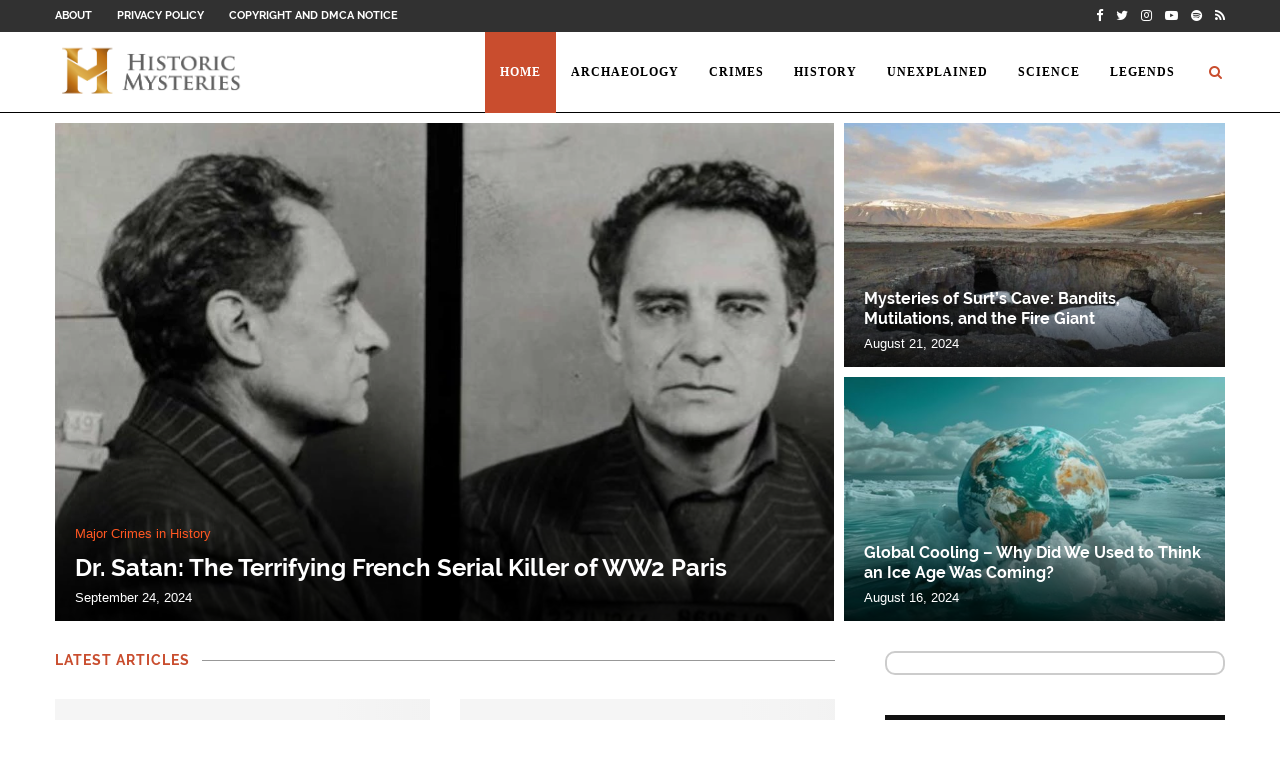

--- FILE ---
content_type: text/html; charset=UTF-8
request_url: https://www.historicmysteries.com/page/2/
body_size: 38921
content:
<!DOCTYPE html>
<html lang="en-US">
<head><link rel="preload" href="https://www.historicmysteries.com/wp-content/uploads/blank.css" as="style"><style>@supports(column-gap:0.5em){}@supports(-webkit-overflow-scrolling:touch){}@supports(position:sticky){}@supports(position:sticky){}@supports(position:sticky){}@supports(position:sticky){}@supports((-webkit-mask-image:none) or (mask-image:none)) or (-webkit-mask-image:none){}.has-drop-cap:not(:focus):first-letter{float:left;font-size:8.4em;line-height:.68;font-weight:100;margin:.05em .1em 0 0;text-transform:uppercase;font-style:normal}@supports(position:sticky){}.aligncenter{clear:both} @font-face{font-family:material icons;font-style:normal;font-weight:400;src:url(https://www.historicmysteries.com/wp-content/plugins/wp-user-avatar/assets/css/./material-icons/MaterialIcons-Regular.eot);src:local("Material Icons"),local("MaterialIcons-Regular"),url(https://www.historicmysteries.com/wp-content/plugins/wp-user-avatar/assets/css/./material-icons/MaterialIcons-Regular.woff2)format("woff2"),url(https://www.historicmysteries.com/wp-content/plugins/wp-user-avatar/assets/css/./material-icons/MaterialIcons-Regular.woff)format("woff"),url(https://www.historicmysteries.com/wp-content/plugins/wp-user-avatar/assets/css/./material-icons/MaterialIcons-Regular.ttf)format("truetype")}.penci-owl-carousel{display:none;width:100%;-webkit-tap-highlight-color:transparent;position:relative;z-index:1}*{box-sizing:border-box;-webkit-box-sizing:border-box;-moz-box-sizing:border-box;-moz-box-sizing:border-box;outline:none}*,html,body,div,ul,li,h2,h3,h4,form,input,p{margin:0;padding:0}input{background-color:transparent}img{border:0}ul,li{list-style:none}h2,h3,h4{font-size:100%;font-weight:400}img{max-width:100%;vertical-align:top;height:auto}a img{border:none}.penci-center{text-align:center}body:not(.penci-fawesome-ver5) .penci-faicon{font-family:fontawesome;font-weight:400}html,body{-webkit-font-smoothing:antialiased}body{font-family:'pt serif',serif;color:#313131;background-color:#fff;font-size:14px;overflow-x:hidden;text-rendering:optimizeLegibility;-webkit-font-smoothing:antialiased;-moz-osx-font-smoothing:grayscale}p{font-size:14px;line-height:28px}a{text-decoration:none;color:#6eb48c;transition:color .3s;-webkit-transition:color .3s;-moz-transition:color .3s;outline:none;cursor:pointer}a:hover{}h2,h3,h4{font-family:raleway,sans-serif;font-style:normal;letter-spacing:1px;font-weight:700}.container{width:1170px;margin:0 auto}body:not(.penci-fawesome-ver5) .penci-faicon.fa-facebook:before{content:"\f09a"}#main{width:100%}.container.penci_sidebar #main{width:70.94%;padding-right:50px;float:left}.penci-sidebar-content{width:29.06%;float:right}.clear-footer{height:1px;margin-bottom:29px;clear:both;display:block;width:100%}.wrapper-boxed{overflow:hidden}.penci-top-bar{height:32px;background:#313131}.penci-headline{display:block}.penci-topbar-social{display:inline-block;float:right;z-index:10;position:relative}.penci-topbar-social>div{display:inline-block;vertical-align:top}.penci-topbar-social a{float:left;display:inline-block;vertical-align:top;margin-left:13px;font-size:13px;color:#fff;-webkit-transition:all .2s linear;-moz-transition:all .2s linear;-ms-transition:all .2s linear;-o-transition:all .2s linear;transition:all .2s linear;line-height:32px}.penci-topbar-social a:first-child{margin-left:0}.penci-topbar-social a:hover{color:#6eb48c}ul.penci-topbar-menu{display:inline-block;vertical-align:top;padding:0;margin:0}ul.penci-topbar-menu li{position:relative}ul.penci-topbar-menu>li{display:inline-block;float:left;margin-right:25px}ul.penci-topbar-menu>li:last-child{margin-right:0}ul.penci-topbar-menu>li a{color:#fff;transition:all .3s;-webkit-transition:all .3s;-moz-transition:all .3s;background:0 0;font-size:11px;text-transform:uppercase;line-height:32px;font-family:raleway,sans-serif;font-weight:600}ul.penci-topbar-menu>li a:hover{color:#6eb48c}#navigation{background:#fff;height:60px;z-index:9999;width:100%;-webkit-backface-visibility:hidden;border-bottom:1px solid #ececec;transition:box-shadow .3s;-webkit-transition:box-shadow .3s;-moz-transition:box-shadow .3s;transition:all .3s;-webkit-transition:all .3s;-moz-transition:all .3s}#navigation.header-6{transition:box-shadow .3s,height .3s;-webkit-transition:box-shadow .3s,height .3s;-moz-transition:box-shadow .3s,height .3s}#navigation.header-layout-bottom{box-shadow:0 0 0 transparent;-webkit-box-shadow:0 0 0 transparent;-moz-box-shadow:0 0 0 transparent;border-top:1px solid #ececec}#navigation .container{position:relative;display:table;text-align:center}#navigation .menu{float:left}#navigation ul.menu>li{display:inline-block;position:relative;float:left;margin-right:30px}#navigation .menu>li:last-child{margin-right:0}#navigation .menu li a{font-family:raleway,sans-serif;font-size:12px;letter-spacing:1px;color:#313131;line-height:58px;text-transform:uppercase;display:inline-block;-o-transition:.3s;-ms-transition:.3s;-moz-transition:.3s;-webkit-transition:.3s;position:relative;font-weight:700;text-decoration:none}#navigation ul.menu>li>a:before{content:"";position:absolute;bottom:18px;transition:all .2s;-webkit-transition:all .2s;-moz-transition:all .2s;left:50%;height:2px;width:0;background:#6eb48c}#navigation ul.menu>li>a:hover:before,#navigation ul.menu>li:hover>a:before{left:0;width:100%}#navigation .menu li a:hover,#navigation .menu li:hover>a,#navigation .menu li.current-menu-item>a,#navigation .menu>li.current-menu-item>a{color:#6eb48c}#navigation .button-menu-mobile{display:none;float:left;line-height:60px;text-align:center;color:#313131;font-size:21px;cursor:pointer;transition:color .3s;-webkit-transition:color .3s;-moz-transition:color .3s}#navigation .button-menu-mobile:hover{}#logo a{display:inline-block;vertical-align:top}#navigation.header-6{height:82px}#navigation.header-6 .container{text-align:right}#navigation.header-6 .menu{float:none}#navigation.header-6 #logo{float:left;display:block;text-align:left}#navigation.header-6 #logo img{padding:12px 0;max-height:80px;transition:all .3s;-webkit-transition:all .3s;-moz-transition:all .3s;width:auto}#navigation.header-6 .menu>li>a,#navigation.header-6 ul.menu>li>a{line-height:80px}#navigation.header-6 ul.menu>li>a:before{bottom:29px}#navigation.header-6 .show-search{height:80px}#navigation.header-6 #top-search{margin-left:40px}#navigation.header-6 #top-search>a,#navigation.header-6 .show-search a.close-search{height:80px;line-height:80px}#navigation.header-6 .show-search #searchform input.search-input{height:80px;padding:26px 35px 26px 0}#navigation.menu-item-padding ul.menu>li{margin:0}#navigation.menu-item-padding ul.menu>li>a{padding:0 15px}#navigation.menu-item-padding .menu>li>a:hover,#navigation.menu-item-padding .menu>li:hover>a,#navigation.menu-item-padding .menu>li.current-menu-item>a,#navigation.menu-item-padding .menu>li.current-menu-item>a{background-color:#ececec}#navigation.menu-item-padding ul.menu>li>a:before{content:none;display:none}@media only screen and (min-width:961px){#navigation.header-6.menu-item-padding,#navigation.header-6.menu-item-padding ul.menu>li>a{height:81px}#navigation.header-6.menu-item-padding{border-top:none!important}}@-moz-document url-prefix(){}#sidebar-nav{position:fixed;top:0;height:100%;z-index:99997;width:270px;overflow-y:auto;padding:30px 20px 20px;background:#fff;left:0;transition:all .5s;-webkit-transition:all .5s;-moz-transition:all .5s;transform:translateX(-270px);-webkit-transform:translateX(-270px);-moz-transform:translateX(-270px)}@media only screen and (min-width:961px){#sidebar-nav{display:none}}#sidebar-nav::-webkit-scrollbar{width:6px;background:#848484}#sidebar-nav::-webkit-scrollbar-thumb{background-color:#313131;border-radius:0;-webkit-border-radius:0;-moz-border-radius:0}#sidebar-nav::-webkit-scrollbar-corner{background-color:#dedede}#sidebar-nav-logo{padding:0 20px 20px;text-align:center;margin:0 0 15px;position:relative}#sidebar-nav-logo:before{content:"";width:60px;height:1px;background:#6eb48c;position:absolute;bottom:0;left:50%;margin-left:-30px}.header-social.sidebar-nav-social{margin:0 0 43px;padding:0 10px}.header-social.sidebar-nav-social .inner-header-social:before,.header-social.sidebar-nav-social .inner-header-social:after{content:none}.header-social.sidebar-nav-social a i{color:#313131}.header-social.sidebar-nav-social a i:hover{color:#6eb48c}.penci-social-textcolored a i.fa-facebook{color:#0d47a1!important}.penci-social-textcolored a i.fa-twitter{color:#40c4ff!important}.penci-social-textcolored a i.fa-instagram{color:#4d7a9e!important}.penci-social-textcolored a i.fa-youtube-play{color:red!important}.penci-social-textcolored a i.fa-spotify{color:#22c95c!important}.penci-social-textcolored a i.fa-rss{color:#f0941a!important}#sidebar-nav .menu{margin:0;list-style:none}#sidebar-nav .menu li{display:block;border-bottom:1px solid #dedede;padding:0;margin-bottom:0}.penci-menu-hbg .menu li.penci-mega-menu .sub-menu a:blank{padding:0;display:none}#sidebar-nav .menu>li:last-child{border-bottom:none}#sidebar-nav .menu li a{font-size:13px;font-weight:400;letter-spacing:0;text-transform:uppercase;color:#313131;margin:0;position:relative;padding:13px 0;display:block;line-height:1.3em;font-family:raleway,sans-serif;font-weight:700}#sidebar-nav .menu li a:hover{color:#6eb48c}#close-sidebar-nav{position:fixed;visibility:hidden;opacity:0;text-decoration:none;top:0;left:0;font-size:1.4em;color:#313131;padding:10px;height:100%;background:rgba(0,0,0,.8);right:0;z-index:99996;cursor:pointer;transition:all .5s;-webkit-transition:all .5s;-moz-transition:all .5s}#close-sidebar-nav i{display:none;width:24px;height:24px;background-color:#fff;line-height:24px;text-align:center;border-radius:12px;font-size:14px}#top-search{float:right;width:20px;text-align:center}#top-search>a{height:58px;font-size:14px;line-height:58px;color:#313131;cursor:pointer;background:0 0;display:block;-webkit-transition:all .3s;-moz-transition:all .3s;-ms-transition:all .3s;-o-transition:all .3s;transition:all .3s}#top-search>a:hover{}#top-search>a>i{width:20px}.show-search{position:absolute;left:0;width:100%;top:0;height:58px;background:#fff;text-align:left;z-index:200;display:none}.show-search #searchform input.search-input{padding:15px 35px 15px 0;transition:all .5s;-webkit-transition:all .5s;-moz-transition:all .5s;border:none;position:absolute;top:0;left:0;width:100%;z-index:3;color:#313131;height:58px;line-height:28px;box-sizing:border-box;-moz-box-sizing:border-box;-webkit-box-sizing:border-box;background:0 0;font-weight:400;letter-spacing:1px;font-size:13px}.show-search a.close-search{position:absolute;width:20px;height:60px;display:inline-block;right:0;top:0;z-index:5;text-align:center;line-height:60px;font-size:16px;cursor:pointer;color:#313131}#top-search a i,.button-menu-mobile i{line-height:inherit}#navigation.header-6 #top-search{margin-left:15px}#header{margin-bottom:60px;position:relative}#logo{text-align:center}.header-social{display:block;text-align:center;margin:20px 0 0}.header-social .inner-header-social{display:inline-block;vertical-align:top;position:relative}.header-social a{float:left;display:inline-block;vertical-align:top;margin-right:13px}.header-social a:last-child{margin-right:0}.header-social a i{font-size:14px;color:#313131;-webkit-transition:all .2s linear;-moz-transition:all .2s linear;-ms-transition:all .2s linear;-o-transition:all .2s linear;transition:all .2s linear}.header-social a:hover i{color:#6eb48c}.featured-area{margin-top:-56px;margin-bottom:60px;position:relative}.featured-area:before,.featured-area:after{content:'';display:table;clear:both}.featured-area.featured-style-6{margin-top:-50px}.feat-meta span>time,span.side-item-meta>time{font-size:inherit;color:inherit;text-decoration:inherit;font-weight:inherit;background:0 0;font-style:inherit;font-family:inherit}.featured-style-6 .penci-image-holder:before{padding-top:64%}.featured-area .wrapper-item-classess{width:100%;position:relative;display:inline-block;vertical-align:top}.penci-item-mag{position:relative}.featured-style-6 .wrapper-item .penci-item-mag{float:left;display:inline-block;width:32.6%;position:relative}.featured-style-6 .wrapper-item .penci-item-1{width:67.4%;border-right:10px solid transparent}.featured-style-6 .wrapper-item .penci-item-2{border-bottom:5px solid transparent}.featured-style-6 .wrapper-item .penci-item-0{border-top:5px solid transparent}.penci-slide-overlay{position:absolute;top:0;left:0;right:0;bottom:0}.penci-slide-overlay .overlay-link{position:absolute;top:0;left:0;right:0;bottom:0;z-index:1;background:-moz-linear-gradient(top,transparent 60%,#000 100%);background:-webkit-linear-gradient(top,transparent 60%,#000 100%);background:-o-linear-gradient(top,transparent 60%,#000 100%);background:-ms-linear-gradient(top,transparent 60%,#000 100%);background:linear-gradient(to bottom,transparent 60%,#000 100%);filter:progid:DXImageTransform.Microsoft.gradient(startColorstr='#00000000',endColorstr='#b3000000',GradientType=0);-webkit-transition:opacity .4s ease 0s;-moz-transition:opacity .4s ease 0s;-o-transition:opacity .4s ease 0s;transition:opacity .4s ease 0s;opacity:.7}.penci-item-mag:hover .penci-slide-overlay .overlay-link{opacity:.9}.penci-slide-overlay .penci-mag-featured-content{position:absolute;bottom:16px;left:20px;padding-right:20px;z-index:5;opacity:0;transition:opacity .4s;-webkit-transition:opacity .4s;-moz-transition:opacity .4s;transition-delay:.3s;-webkit-transition-delay:.3s;-moz-transition-delay:.3s;width:calc(100% - 20px)}.penci-mag-featured-content h3{line-height:1.3}.penci-mag-featured-content h3 a{text-decoration:none;text-transform:uppercase;color:#fff;font-size:16px}.penci-mag-featured-content h3 a:hover{text-decoration:none}.featured-style-6 .penci-item-1 .penci-mag-featured-content h3 a{font-size:24px}.penci-mag-featured-content .cat>a.penci-cat-name{color:#fff}.penci-mag-featured-content .cat{margin-bottom:6px}.penci-mag-featured-content .feat-meta>span:after{content:"";display:inline-block;margin:0 11px 0 15px;width:0;height:8px;border-left:1px solid;opacity:.5}.penci-mag-featured-content .feat-meta{margin-top:6px}.penci-mag-featured-content .feat-meta>span:last-child:after{content:none}.penci-mag-featured-content .feat-meta span{color:#fff;font-size:13px}.penci-image-holder{position:relative;width:100%;background:#f5f5f5 url(https://www.historicmysteries.com/wp-content/themes/soledad/images/no-image.jpg);display:inline-block;vertical-align:top;background-repeat:no-repeat;background-position:center center;background-size:cover;-webkit-background-size:cover;-moz-background-size:cover;-o-background-size:cover;overflow:hidden}.penci-image-holder:before{display:block;content:"";width:100%;padding-top:66.6667%;background:0 0!important;box-shadow:none!important}.penci-image-holder:not([style*=background-image]){background-image:linear-gradient(to left,#f5f5f5 0%,#efefef 15%,#f5f5f5 40%,#f5f5f5 100%);background-repeat:no-repeat!important;background-color:#f5f5f5;background-size:900px 1700px!important;background-position:center center!important;animation:pencipreload .85s infinite linear forwards;-webkit-animation:pencipreload .85s infinite linear forwards}@-webkit-keyframes pencipreload{from{background-position:-800px 0}to{background-position:100px 0}}@keyframes pencipreload{from{background-position:-800px 0}to{background-position:100px 0}}.penci-image-holder.small-fix-size{width:120px}.penci-homepage-title{position:relative;margin-bottom:30px;text-align:center;clear:both;background:0 0;margin-top:5px}.penci-border-arrow{position:relative;line-height:1.3;margin-left:5px;margin-right:5px;margin-top:5px}.penci-border-arrow .inner-arrow{border:1px solid #313131;background:#fff;position:relative;display:block;text-transform:uppercase;padding:8px 12px 7px;z-index:3;font-size:14px}.penci-border-arrow:before,.penci-border-arrow:after{content:"";position:absolute}.penci-border-arrow:before{width:0;height:0;border-style:solid;border-color:transparent;bottom:-5px;left:50%;border-top-color:#313131;border-width:6px;border-bottom:0;margin-left:-6px;z-index:5}.penci-border-arrow:after{border:1px solid #313131;left:-5px;right:-5px;bottom:3px;display:block;z-index:1;height:100%}.penci-homepage-title h3{font-size:14px;color:#313131;text-transform:uppercase;letter-spacing:1px;position:relative;z-index:1}.penci-hide-tagupdated{display:none!important}ul.penci-grid{display:inline-block;width:100%;vertical-align:top;padding:0!important;margin:0}.penci-grid>li{display:inline-block;vertical-align:top;width:31.62%;margin-bottom:51px;float:left;margin-right:2.57%;list-style:none!important}.penci-grid>li.grid-style{text-align:center}.penci-grid>li:nth-of-type(3n+3){margin-right:0}.penci-grid>li:nth-of-type(3n+1){clear:both}.container.penci_sidebar .penci-grid>li{width:48.05%;margin-right:3.9%}.container.penci_sidebar .penci-grid li:nth-of-type(3n+3){margin-right:3.9%;clear:none}.container.penci_sidebar .penci-grid li:nth-of-type(2n+1){clear:both}.container.penci_sidebar .penci-grid li:nth-of-type(2n+2){margin-right:0;clear:none}.container.penci_sidebar .penci-grid li:nth-of-type(2n+1){clear:both}.penci-grid li .item>.thumbnail{display:inline-block;position:relative;transition:opacity .3s;-webkit-transition:opacity .3s;-moz-transition:opacity .3s;margin-bottom:28px;width:100%}.penci-grid li .item>.thumbnail:hover{opacity:.85}.penci-grid li .item .cat{color:#6eb48c;display:block;margin-bottom:8px}.penci-grid li .item h2 a{font-size:18px;color:#313131;text-transform:uppercase;letter-spacing:1px;-o-transition:.3s;-ms-transition:.3s;-moz-transition:.3s;-webkit-transition:.3s}.penci-grid li .item h2 a:hover{color:#888}.penci-grid li .item p{margin-bottom:0}.penci-grid li .item .item-content{margin-top:18px;text-align:left}.grid-header-box{padding-bottom:17px;position:relative}.grid-header-box:after{width:60px;height:1px;background:#6eb48c;margin-left:-30px;position:absolute;left:50%;bottom:0;content:""}.penci-readmore-btn{margin-top:10px;display:block;text-align:left}.penci-readmore-btn a{transition:.3s;-webkit-transition:.3s;-moz-transition:.3s;line-height:inherit}.penci-readmore-btn a:hover{opacity:.7}.penci-readmore-btn i{margin-left:5px;font-size:inherit;color:inherit}.penci-readmore-btn.penci-btn-make-button{margin-top:21px}.penci-readmore-btn.penci-btn-make-button a{line-height:1;color:#fff;background:#6eb48c;padding:10px 15px;text-transform:uppercase;font-family:raleway,sans-serif;font-weight:700;letter-spacing:1px;font-size:12px;display:inline-block}.cat>a.penci-cat-name{font-size:13px;color:#6eb48c;line-height:1.2;margin:0 18px 0 0;padding-right:10px;display:inline-block;vertical-align:top;background:0 0;transition:all .3s;-webkit-transition:all .3s;-moz-transition:all .3s;font-weight:400;margin-bottom:5px;position:relative;text-decoration:none}.cat>a.penci-cat-name:after{content:"";display:inline-block;border:1px solid;font-size:12px;margin-left:11px;position:absolute;top:50%;margin-top:-3px;width:3px;height:3px;transform:rotate(45deg);-moz-transform:rotate(45deg);-webkit-transform:rotate(45deg)}.cat>a.penci-cat-name:hover{}.cat>a.penci-cat-name:first-child{margin-left:0}.cat>a.penci-cat-name:last-child{margin-right:0;padding:0}.cat>a.penci-cat-name:last-child:after{content:none;display:none}.grid-post-box-meta{margin:12px 0 0;font-size:14px}.grid-post-box-meta span{color:#888}.grid-post-box-meta span,.grid-post-box-meta a{font-size:inherit}.grid-post-box-meta span.author-italic{}.grid-post-box-meta span:after{content:"";width:1px;height:10px;background:#dedede;margin:0 11px 0 15px;border-right:1px solid;background:0 0!important;opacity:.6;display:inline-block}.grid-post-box-meta span:last-child:after{content:none;display:none}.grid-post-box-meta span a{color:#313131}.grid-post-box-meta span a:hover{color:#6eb48c}.penci-grid li.magazine-layout .item h2 a{text-transform:none;letter-spacing:0}.penci-homepage-title.pcalign-left{text-align:left}.container .penci-grid li.magazine-layout{text-align:left}.container .penci-grid li.magazine-layout .grid-header-box:after{left:0;margin-left:0}.magazine-layout.magazine-2 .grid-header-box{margin-left:0;padding-left:0}.penci-pagination{margin-bottom:40px;overflow:hidden;clear:both;text-align:center}.penci-pagination.align-left{text-align:left}.penci-pagination a{color:#999;font-family:raleway,sans-serif;font-weight:700;letter-spacing:1px;text-transform:uppercase;font-size:12px;display:inline-block;line-height:1;transition:all .3s;-webkit-transition:all .3s;-moz-transition:all .3s}.penci-pagination a i{font-size:14px;margin-left:8px}.penci-pagination a:hover{text-decoration:none;color:#6eb48c}.penci-pagination ul.page-numbers{list-style:none;display:inline-block;vertical-align:top;margin:0;padding:0}.penci-pagination ul.page-numbers li{display:inline-block;float:left;margin-right:10px;margin-bottom:0;list-style:none}.penci-pagination ul.page-numbers li:last-child{margin-right:0}.penci-pagination ul.page-numbers li span,.penci-pagination ul.page-numbers li a{padding:0;min-width:30px;height:30px;text-align:center;line-height:28px;font-size:14px;display:inline-block;border:1px solid #dedede;color:#888;text-decoration:none}.penci-pagination ul.page-numbers li a{padding:0 5px}.penci-pagination ul.page-numbers li a:hover{color:#313131;border-color:#999;text-decoration:none}.penci-pagination ul.page-numbers li span.current{color:#fff;background:#6eb48c;border-color:#6eb48c;text-decoration:none}.penci-pagination ul.page-numbers li a i{font-size:16px;line-height:28px;margin-left:2px;font-family:FontAwesome!important}#footer-section{padding:0;background:#313131;text-align:center;color:#999;position:relative;background-repeat:no-repeat;background-size:cover;background-position:center center}.footer-socials-section{padding:30px 0 15px;border-bottom:1px solid #4a4a4a;text-align:center}ul.footer-socials{list-style:none;display:inline-block;vertical-align:top}ul.footer-socials li{float:none;display:inline-block;margin-right:30px;margin-bottom:15px}ul.footer-socials li:last-child{margin-right:0}ul.footer-socials li a{line-height:36px;display:inline-block;vertical-align:top}ul.footer-socials li a i{width:36px;height:36px;line-height:34px;display:inline-block;border-radius:50%;-webkit-border-radius:50%;-moz-border-radius:50%;background:0 0;color:#999;border:1px solid #999;-webkit-transition:all .2s ease-in-out;-moz-transition:all .2s ease-in-out;-o-transition:all .2s ease-in-out;transition:all .2s ease-in-out;font-size:14px;vertical-align:top}ul.footer-socials li a:hover i{background:#6eb48c;color:#fff;border-color:#6eb48c}ul.footer-socials li a span{text-transform:uppercase;font-size:14px;font-family:raleway,sans-serif;font-weight:700;color:#999;display:inline-block;letter-spacing:1px;margin-left:10px;vertical-align:top;-webkit-transition:all .3s;-moz-transition:all .3s;-o-transition:all .3s;transition:all .3s}ul.footer-socials li a:hover span{color:#6eb48c}.footer-social-remove-circle ul.footer-socials li a{line-height:20px}.footer-social-remove-circle ul.footer-socials li a i,.footer-social-remove-circle ul.footer-socials li a:hover i{border:none;background:0 0;padding:0;width:auto;height:auto;line-height:20px}.footer-logo-copyright{padding:40px 0 73px;text-align:center}.footer-logo-copyright.footer-not-logo{padding:20px 0 62px}#footer-copyright *{font-size:14px;color:#999;line-height:1.4;font-style:italic}#footer-copyright a{color:#6eb48c}#footer-copyright a:hover{text-decoration:underline}#footer-section .go-to-top-parent{width:100%;height:auto;display:block;position:absolute;left:0;bottom:17px;text-align:center;z-index:10}#footer-section .go-to-top-parent span{color:#999;font-size:12px;font-weight:700;font-family:raleway,sans-serif;text-transform:uppercase;line-height:1;display:inline-block;transition:all .3s;-webkit-transition:all .3s;-moz-transition:all .3s}#footer-section .go-to-top-parent span:before,#footer-section .go-to-top-parent span:after{content:" ";display:table}#footer-section .go-to-top-parent span:after{clear:both}#footer-section .go-to-top-parent i{font-size:18px;z-index:5;position:relative;transition:all .3s;-webkit-transition:all .3s;-moz-transition:all .3s;color:#999;line-height:1;margin-bottom:3px}#footer-section .go-to-top:hover span,#footer-section .go-to-top:hover i{color:#fff}.penci-go-to-top-floating{cursor:pointer;position:fixed;bottom:6px;right:6px;width:36px;height:36px;line-height:34px;font-size:26px;background-color:#6eb48c;color:#fff;z-index:99999;transform:translate3d(0,60px,0);-webkit-transform:translate3d(0,60px,0);-moz-transform:translate3d(0,60px,0);-ms-transform:translate3d(0,60px,0);-o-transform:translate3d(0,60px,0);-webkit-transition:transform .4s cubic-bezier(.55,0,.05,1.1) 0s,opacity .3s;-moz-transition:transform .4s cubic-bezier(.55,0,.05,1.1) 0s,opacity .3s;-o-transition:transform .4s cubic-bezier(.55,0,.05,1.1) 0s,opacity .3s;transition:transform .4s cubic-bezier(.55,0,.05,1.1) 0s,opacity .3s}.penci-go-to-top-floating:hover{opacity:.85}.penci-go-to-top-floating i{font-size:inherit;line-height:inherit;color:inherit}.textwidget{line-height:1.8}#widget-area{overflow:hidden;margin:0;padding:60px 0;background:#fff;position:relative;border-top:1px solid #ececec;background-repeat:no-repeat;background-size:cover;background-position:center center}#widget-area>.container{position:relative;z-index:3}#widget-area>.container:before,#widget-area>.container:after{content:'';display:table;clear:both}.footer-widget-wrapper{width:31%;margin-right:3.5%;float:left}.footer-widget-wrapper.footer-widget-style-2{width:32.1666%}.footer-widget-wrapper.footer-widget-style-2.last{width:64.3334%}#widget-area .footer-widget-wrapper.last{margin-right:0}.footer-widget-wrapper>.widget:last-child{margin-bottom:0!important}.widget input{font-weight:400}.penci-sidebar-content .widget{width:100%;margin-right:0;float:none;margin-bottom:60px;clear:both}.penci-sidebar-content .widget-title{color:#313131;margin-bottom:30px;font-family:raleway,sans-serif;font-weight:700;letter-spacing:1px;position:relative;text-align:center;line-height:1.3;background:0 0}.penci-sidebar-content.pcalign-left .widget-title{text-align:left}.penci-sidebar-content.style-3 .widget-title,.penci-homepage-title.style-4{margin-left:0;margin-right:0;margin-top:0}.penci-sidebar-content.style-3 .penci-border-arrow:before,.penci-sidebar-content.style-3 .penci-border-arrow:after,.penci-homepage-title.style-4:before,.penci-homepage-title.style-4:after{content:none}.penci-sidebar-content.style-3.pcalign-left .penci-border-arrow .inner-arrow{border-left-width:6px}.penci-homepage-title.style-4{overflow:hidden}.penci-homepage-title.style-4 .inner-arrow{padding:0 12px;border:none;display:inline-block;background:0 0!important}.penci-homepage-title.style-4.pcalign-left .inner-arrow{padding-left:0}.penci-homepage-title.style-4 .inner-arrow:before,.penci-homepage-title.style-4 .inner-arrow:after{position:absolute;content:"";width:1200px;height:0;top:50%;left:100%;border:none;border-bottom:1px solid;z-index:1;opacity:.5}.penci-homepage-title.style-4 .inner-arrow:before{left:auto;right:100%}.widget ul{list-style:none}.widget ul li{margin-bottom:11px;padding-bottom:12px;border-bottom:1px solid #dedede;font-size:14px;color:#888}.widget ul>li:last-child{margin-bottom:0;padding-bottom:0;border-bottom:none}.widget ul li a{font-size:14px;font-style:normal;line-height:1.4}.widget a{color:#313131}.widget a:hover{color:#6eb48c;text-decoration:underline}#searchform input.search-input{border:1px solid #e9e9e9;background:#fff url(https://www.historicmysteries.com/wp-content/themes/soledad/images/searchsubmit.png) no-repeat 95% 11px;padding:12px 40px 12px 20px;color:#313131;letter-spacing:1px;font-size:12px;font-family:'pt serif',serif;font-weight:400}#searchform #s:focus{outline:none}.widget #searchform input.search-input,.penci-sidebar-content .widget #searchform input.search-input{width:100%;max-width:340px}.widget ul.side-newsfeed:before,.widget ul.side-newsfeed:after{display:table;content:'';clear:both;line-height:0}.widget ul.side-newsfeed li{list-style-type:none;margin-bottom:20px;padding-bottom:20px;margin-left:0;position:relative}.widget ul.side-newsfeed li:last-child{margin-bottom:0!important;padding-bottom:0!important}.widget ul.side-newsfeed li .side-item{overflow:hidden;position:relative}.widget ul.side-newsfeed li .side-item .side-image{float:left;margin-right:20px;position:relative}.widget ul.side-newsfeed li .side-item .side-image a{transition:opacity .3s;-webkit-transition:opacity .3s;-moz-transition:opacity .3s}.widget ul.side-newsfeed li .side-item .side-image a:hover{opacity:.8}.widget ul.side-newsfeed li .side-item .side-item-text{overflow:hidden}.widget ul.side-newsfeed li .side-item .side-item-text h4 a{margin-bottom:6px;color:#313131;display:block;font-size:16px;transition:all .3s;-webkit-transition:all .3s;-moz-transition:all .3s;font-family:raleway,sans-serif;letter-spacing:0;line-height:1.4}.widget ul.side-newsfeed li .side-item .side-item-text h4 a:hover{color:#6eb48c;text-decoration:none}.widget ul.side-newsfeed li .side-item .side-item-text .side-item-meta{letter-spacing:0;color:#888;font-family:'pt serif',sans-serif;font-size:13px}.widget ul.side-newsfeed li.featured-news{width:100%!important;margin-right:0}.widget ul.side-newsfeed li.featured-news .side-image{float:none!important;margin:0 0 12px!important}.widget ul.side-newsfeed li.featured-news .side-item .side-item-text h4 a{font-size:18px;margin-bottom:6px}.widget ul.side-newsfeed li .order-border-number{position:absolute;left:5px;top:-15px;background-color:rgba(255,255,255,.3);box-shadow:0 1px 2px 0 rgba(0,0,0,.25);display:inline-block;vertical-align:middle;width:30px;height:30px;line-height:28px;border-radius:50%;z-index:3;text-align:center}.widget ul.side-newsfeed li .number-post{background-color:#383838;border-radius:50%;width:26px;height:26px;line-height:28px;text-align:center;display:inline-block;vertical-align:middle;color:#fff;font-size:12px;font-family:montserrat,sans-serif;font-weight:600;z-index:3}.widget ul.side-newsfeed li.featured-news .order-border-number{width:40px;height:40px;line-height:38px}.widget ul.side-newsfeed li.featured-news .number-post{width:36px;height:36px;line-height:38px;font-size:16px}.footer-widget-wrapper .widget{margin-bottom:30px}.footer-widget-wrapper .widget .widget-title{color:#313131;margin:0 0 30px;font-family:raleway,sans-serif;font-weight:700;letter-spacing:1px;position:relative;text-align:left;font-size:16px;text-transform:uppercase;background:0 0}.footer-widget-wrapper .widget .widget-title .inner-arrow{border-top:none;border-left:none;border-right:none;padding:0 0 10px;background:0 0;border-bottom:3px solid #e0e0e0}.footer-widget-wrapper .widget .widget-title:before,.footer-widget-wrapper .widget .widget-title:after{content:none}.widget input[type=text]{border:1px solid #dedede;border-radius:0;-webkit-border-radius:0;-moz-border-radius:0;outline:none;background:0 0;display:block;font-size:12px;padding:11px 20px;margin-bottom:20px;letter-spacing:0;font-family:'pt serif',serif;width:100%;max-width:500px;display:block;-webkit-box-sizing:border-box;-moz-box-sizing:border-box;box-sizing:border-box;cursor:auto;height:auto;vertical-align:baseline;line-height:normal}.aligncenter{display:block;margin:5px auto 20px}.aligncenter{display:block;margin:5px auto}a img.aligncenter{display:block;margin-left:auto;margin-right:auto}p.has-drop-cap:not(:focus):first-letter{float:left;font-size:60px;line-height:.9;margin:0 8px 0 0;text-transform:uppercase;font-style:normal}@media only screen and (max-width:1169px){.penci-item-mag{overflow:hidden}}@media only screen and (min-width:961px) and (max-width:1169px){.container{width:940px}#navigation.header-6 #top-search{margin-left:26px}#navigation ul.menu>li{margin-right:16px}.featured-style-6 .wrapper-item .penci-item-mag{width:32.83%}.featured-style-6 .wrapper-item .penci-item-1{width:67.17%;border-right:5px solid transparent}.featured-style-6 .wrapper-item .penci-item-2{border-bottom:2px solid transparent}.featured-style-6 .wrapper-item .penci-item-0{border-top:3px solid transparent}.penci-mag-featured-content h3 a{font-size:14px}.penci-grid li:nth-of-type(3n+1){clear:none}.widget ul.side-newsfeed li .side-item .side-item-text h4 a{font-size:14px}.widget ul.side-newsfeed li .side-item .side-item-text .side-item-meta{font-size:11px}ul.footer-socials li{margin-right:12px}ul.footer-socials li a span{margin-left:8px}}@media only screen and (min-width:961px){#navigation .menu{display:inline-block!important}}@media only screen and (max-width:960px){.penci-top-bar{text-align:center}.penci-topbar-social{float:none}#navigation.header-6{height:60px}#navigation.header-6 .container{text-align:center}#navigation.header-6 #logo{float:none;display:inline-block}#navigation.header-6 #logo img{max-height:58px!important;padding:10px 0!important}#navigation.header-6 .show-search{height:58px}#navigation.header-6 #top-search>a,#navigation.header-6 .show-search a.close-search{height:58px;line-height:58px}#navigation.header-6 .show-search #searchform input.search-input{height:58px;padding:15px 35px 15px 0}.featured-style-6 .wrapper-item .penci-item-mag{width:50%;border:none}.featured-style-6 .wrapper-item .penci-item-1{width:100%;border:none;border-bottom:4px solid transparent}.featured-style-6 .wrapper-item .penci-item-2{border-right:2px solid transparent}.featured-style-6 .wrapper-item .penci-item-0{border-left:2px solid transparent}#navigation.header-6 .container #top-search{margin-left:15px}#navigation .button-menu-mobile{display:inline-block}#navigation .menu{display:none!important}.container.penci_sidebar #main{width:100%;margin:0 0 60px;padding:0!important;float:none!important}.penci-sidebar-content{position:static!important;margin-left:0!important;top:auto!important;float:none!important;width:100%!important}.footer-widget-wrapper{width:100%!important;margin:0 0 30px!important;float:none}.footer-widget-wrapper.last{margin-bottom:0!important}ul.footer-socials li a span{display:none}.penci-top-bar.topbar-menu{height:auto;padding-top:10px}ul.penci-topbar-menu{width:100%;text-align:center}ul.penci-topbar-menu>li{float:none;margin-right:10px}ul.penci-topbar-menu>li a{line-height:1.5}}@media only screen and (min-width:768px) and (max-width:960px){.container{width:726px}#logo img{max-width:600px;height:auto}.penci-grid>li{width:48.05%;margin-right:3.9%}.penci-grid li:nth-of-type(3n+1){clear:none}.penci-grid>li:nth-of-type(3n+3){margin-right:3.9%}.penci-grid li:nth-of-type(2n+2){margin-right:0}.penci-grid li:nth-of-type(2n+1){clear:both}}@media only screen and (max-width:767px){.container{width:100%}.penci-slide-overlay .penci-mag-featured-content .feat-text{text-align:center}.penci-mag-featured-content .cat,.penci-mag-featured-content .feat-meta{display:none}.penci-slide-overlay .penci-mag-featured-content{left:0;width:100%;padding:0 5px;bottom:10px}.penci-mag-featured-content h3 a{font-size:14px}.featured-style-6 .penci-item-1 .penci-mag-featured-content h3 a{font-size:20px}#logo img{max-width:100%;height:auto}.container.penci_sidebar .penci-grid>li{width:100%!important;margin:0 0 40px!important}.penci-grid li{width:100%!important;margin-right:0!important;float:none}.penci-grid li .item>.thumbnail{width:100%}ul.footer-socials li{margin-right:20px}.footer-social-remove-circle ul.footer-socials li a i{font-size:16px}}@media only screen and (min-width:480px) and (max-width:767px){.container{width:480px}#logo img{max-width:100%;height:auto}}@media only screen and (max-width:479px){.wrapper-boxed>.container,#widget-area>.container,#footer-section>.container{padding-left:20px;padding-right:20px}#navigation{padding-left:10px;padding-right:10px}#navigation.header-6 #top-search{margin-left:5px}#navigation.header-6 #logo img{max-width:200px}.widget ul.side-newsfeed li .side-item .side-item-text h4 a{font-size:15px}.widget ul.side-newsfeed li .side-item .side-item-text .side-item-meta{font-size:13px}.penci-grid li .item h2 a{font-size:16px}.penci-mag-featured-content h3 a{font-size:12px}.featured-style-6 .penci-item-1 .penci-mag-featured-content h3 a{font-size:16px}.cat>a.penci-cat-name,.penci-grid li .item .cat a{font-size:11px}.penci-pagination a{font-size:11px}.penci-pagination a i{font-size:12px}#footer-copyright *{font-size:12px}#sidebar-nav{width:270px;transform:translateX(-270px);-webkit-transform:translateX(-270px);-moz-transform:translateX(-270px)}.penci-pagination ul.page-numbers li{margin-right:5px}.penci-pagination ul.page-numbers li span,.penci-pagination ul.page-numbers li a{width:25px}ul.footer-socials li{margin-right:10px}ul.footer-socials li a{line-height:32px}ul.footer-socials li a i{width:32px;height:32px;line-height:32px;font-size:14px}}@media screen and (max-width:600px){#sidebar-nav,#close-sidebar-nav{z-index:9999999}#close-sidebar-nav i{display:inline-block}}.penci-wrap-gprd-law{display:block;color:#212121;font-size:14px}.penci-gprd-law{padding:7px 15px;color:inherit;font-size:inherit;display:block;text-align:center;transition:all .3s;-webkit-transition:all .3s;background:#f5f5f5}.penci-gprd-law p{font-size:inherit;color:inherit;margin:0;display:inline-block}.penci-gprd-law .penci-gprd-accept,.penci-gprd-law .penci-gprd-more{display:inline-block;padding:0;line-height:1;font-size:inherit;color:inherit;margin-left:10px;transition:opacity .3s;-webkit-transition:opacity .3s}.penci-gprd-law .penci-gprd-accept{background:#212121;color:#fff;padding:6px 15px}.penci-gprd-law .penci-gprd-accept:hover,.penci-gprd-law .penci-gprd-more:hover{opacity:.8}.penci-gprd-law{position:fixed;z-index:19999;left:0;bottom:0;right:0;width:100%}.penci-wrap-gprd-law-close{z-index:0}.penci-close-all .penci-gprd-law{visibility:hidden}.penci-wrap-gprd-law-close .penci-gprd-law{transform:translateY(100%);-webkit-transform:translateY(100%)}.penci-mailchimp-block .mc4wp-form input[type=submit]:not(:hover){background:#313131;color:#fff}.featured-area,#public-top-ad{margin-bottom:30px}  @font-face{font-family:icomoon;font-style:normal;font-weight:400;src:url(https://www.historicmysteries.com/wp-content/themes/soledad/css/../fonts/icomoon.eot);src:url(https://www.historicmysteries.com/wp-content/themes/soledad/css/../fonts/icomoon.eot) format("embedded-opentype"),url(https://www.historicmysteries.com/wp-content/themes/soledad/css/../fonts/icomoon.ttf) format("truetype"),url(https://www.historicmysteries.com/wp-content/themes/soledad/css/../fonts/icomoon.woff) format("woff"),url(https://www.historicmysteries.com/wp-content/themes/soledad/css/../fonts/icomoon.svg) format("svg")}@font-face{font-family:weathericons;src:url(https://www.historicmysteries.com/wp-content/themes/soledad/css/../fonts/weathericons.eot);src:url(https://www.historicmysteries.com/wp-content/themes/soledad/css/../fonts/weathericons.eot) format('embedded-opentype'),url(https://www.historicmysteries.com/wp-content/themes/soledad/css/../fonts/weathericons.woff2) format('woff2'),url(https://www.historicmysteries.com/wp-content/themes/soledad/css/../fonts/weathericons.woff) format('woff'),url(https://www.historicmysteries.com/wp-content/themes/soledad/css/../fonts/weathericons.ttf) format('truetype'),url(https://www.historicmysteries.com/wp-content/themes/soledad/css/../fonts/weathericons.svg) format('svg');font-weight:400;font-style:normal} </style><script>var w3_googlefont=[];</script><script>var w3_lazy_load_by_px=768;var blank_image_webp_url = "https://www.historicmysteries.com/wp-content/uploads/blank.pngw3.webp";var google_fonts_delay_load = 100;var w3_upload_path="/wp-content"; var w3_webp_path="/wp-content/w3-webp";var w3_mousemoveloadimg = false;var w3_page_is_scrolled = false;var w3_lazy_load_js = 1;var w3_excluded_js=0;class w3_loadscripts{constructor(e){this.triggerEvents=e,this.eventOptions={passive:!0},this.userEventListener=this.triggerListener.bind(this),this.lazy_trigger,this.style_load_fired,this.lazy_scripts_load_fired=0,this.scripts_load_fired=0,this.scripts_load_fire=0,this.excluded_js=w3_excluded_js,this.w3_lazy_load_js=w3_lazy_load_js,this.w3_fonts="undefined"!=typeof w3_googlefont?w3_googlefont:[],this.w3_styles=[],this.w3_scripts={normal:[],async:[],defer:[],lazy:[]},this.allJQueries=[]}user_events_add(e){this.triggerEvents.forEach(t=>window.addEventListener(t,e.userEventListener,e.eventOptions))}user_events_remove(e){this.triggerEvents.forEach(t=>window.removeEventListener(t,e.userEventListener,e.eventOptions))}triggerListener_on_load(){"loading"===document.readyState?document.addEventListener("DOMContentLoaded",this.load_resources.bind(this)):this.load_resources()}triggerListener(){this.user_events_remove(this),this.lazy_scripts_load_fired=1,this.add_html_class("w3_user"),"loading"===document.readyState?(document.addEventListener("DOMContentLoaded",this.load_style_resources.bind(this)),this.scripts_load_fire||document.addEventListener("DOMContentLoaded",this.load_resources.bind(this))):(this.load_style_resources(),this.scripts_load_fire||this.load_resources())}async load_style_resources(){!this.style_load_fired&&(this.style_load_fired=!0,this.register_styles(),document.getElementsByTagName("html")[0].setAttribute("data-css",this.w3_styles.length),document.getElementsByTagName("html")[0].setAttribute("data-css-loaded",0),this.preload_scripts(this.w3_styles),this.load_styles_preloaded())}async load_styles_preloaded(){setTimeout(function(e){document.getElementsByTagName("html")[0].classList.contains("css-preloaded")?e.load_styles(e.w3_styles):e.load_styles_preloaded()},200,this)}async load_resources(){!this.scripts_load_fired&&(this.scripts_load_fired=!0,this.hold_event_listeners(),this.exe_document_write(),this.register_scripts(),this.add_html_class("w3_start"),"function"==typeof w3_events_on_start_js&&w3_events_on_start_js(),this.preload_scripts(this.w3_scripts.normal),this.preload_scripts(this.w3_scripts.defer),this.preload_scripts(this.w3_scripts.async),await this.load_scripts(this.w3_scripts.normal),await this.load_scripts(this.w3_scripts.defer),await this.load_scripts(this.w3_scripts.async),await this.execute_domcontentloaded(),await this.execute_window_load(),window.dispatchEvent(new Event("w3-scripts-loaded")),this.add_html_class("w3_js"),"function"==typeof w3_events_on_end_js&&w3_events_on_end_js(),this.lazy_trigger=setInterval(this.w3_trigger_lazy_script,500,this))}async w3_trigger_lazy_script(e){e.lazy_scripts_load_fired&&(await e.load_scripts(e.w3_scripts.lazy),e.add_html_class("jsload"),clearInterval(e.lazy_trigger))}add_html_class(e){document.getElementsByTagName("html")[0].classList.add(e)}register_scripts(){document.querySelectorAll("script[type=lazyload_int]").forEach(e=>{e.hasAttribute("data-src")?e.hasAttribute("async")&&!1!==e.async?this.w3_scripts.async.push(e):e.hasAttribute("defer")&&!1!==e.defer||"module"===e.getAttribute("data-w3-type")?this.w3_scripts.defer.push(e):this.w3_scripts.normal.push(e):this.w3_scripts.normal.push(e)}),document.querySelectorAll("script[type=lazyload_ext]").forEach(e=>{this.w3_scripts.lazy.push(e)})}register_styles(){document.querySelectorAll("link[data-href]").forEach(e=>{this.w3_styles.push(e)})}async execute_script(e){return await this.repaint_frame(),new Promise(t=>{let s=document.createElement("script"),a;[...e.attributes].forEach(e=>{let t=e.nodeName;"type"!==t&&"data-src"!==t&&("data-w3-type"===t&&(t="type",a=e.nodeValue),s.setAttribute(t,e.nodeValue))}),e.hasAttribute("data-src")?(s.setAttribute("src",e.getAttribute("data-src")),s.addEventListener("load",t),s.addEventListener("error",t)):(s.text=e.text,t()),null!==e.parentNode&&e.parentNode.replaceChild(s,e)})}async execute_styles(e){var t;(t=e).href=t.getAttribute("data-href"),t.rel="stylesheet"}async load_scripts(e){let t=e.shift();return t?(await this.execute_script(t),this.load_scripts(e)):Promise.resolve()}async load_styles(e){let t=e.shift();return t?(this.execute_styles(t),this.load_styles(e)):"loaded"}async load_fonts(e){var t=document.createDocumentFragment();e.forEach(e=>{let s=document.createElement("link");s.href=e,s.rel="stylesheet",t.appendChild(s)}),setTimeout(function(){document.head.appendChild(t)},google_fonts_delay_load)}preload_scripts(e){var t=document.createDocumentFragment(),s=0,a=this;[...e].forEach(i=>{let r=i.getAttribute("data-src"),n=i.getAttribute("data-href");if(r){let d=document.createElement("link");d.href=r,d.rel="preload",d.as="script",t.appendChild(d)}else if(n){let l=document.createElement("link");l.href=n,l.rel="preload",l.as="style",s++,e.length==s&&(l.dataset.last=1),t.appendChild(l),l.onload=function(){fetch(this.href).then(e=>e.blob()).then(e=>{a.update_css_loader()}).catch(e=>{a.update_css_loader()})},l.onerror=function(){a.update_css_loader()}}}),document.head.appendChild(t)}update_css_loader(){document.getElementsByTagName("html")[0].setAttribute("data-css-loaded",parseInt(document.getElementsByTagName("html")[0].getAttribute("data-css-loaded"))+1),document.getElementsByTagName("html")[0].getAttribute("data-css")==document.getElementsByTagName("html")[0].getAttribute("data-css-loaded")&&document.getElementsByTagName("html")[0].classList.add("css-preloaded")}hold_event_listeners(){let e={};function t(t,s){!function(t){function s(s){return e[t].eventsToRewrite.indexOf(s)>=0?"w3-"+s:s}e[t]||(e[t]={originalFunctions:{add:t.addEventListener,remove:t.removeEventListener},eventsToRewrite:[]},t.addEventListener=function(){arguments[0]=s(arguments[0]),e[t].originalFunctions.add.apply(t,arguments)},t.removeEventListener=function(){arguments[0]=s(arguments[0]),e[t].originalFunctions.remove.apply(t,arguments)})}(t),e[t].eventsToRewrite.push(s)}function s(e,t){let s=e[t];Object.defineProperty(e,t,{get:()=>s||function(){},set(a){e["w3"+t]=s=a}})}t(document,"DOMContentLoaded"),t(window,"DOMContentLoaded"),t(window,"load"),t(window,"pageshow"),t(document,"readystatechange"),s(document,"onreadystatechange"),s(window,"onload"),s(window,"onpageshow")}hold_jquery(e){let t=window.jQuery;Object.defineProperty(window,"jQuery",{get:()=>t,set(s){if(s&&s.fn&&!e.allJQueries.includes(s)){s.fn.ready=s.fn.init.prototype.ready=function(t){if(void 0!==t)return e.scripts_load_fired?e.domReadyFired?t.bind(document)(s):document.addEventListener("w3-DOMContentLoaded",()=>t.bind(document)(s)):t.bind(document)(s),s(document)};let a=s.fn.on;s.fn.on=s.fn.init.prototype.on=function(){if("ready"==arguments[0]){if(this[0]!==document)return a.apply(this,arguments),this;"string"!=typeof arguments[1]&&arguments[1].bind(document)(s)}if(this[0]===window){function e(e){return e.split(" ").map(e=>"load"===e||0===e.indexOf("load.")?"w3-jquery-load":e).join(" ")}"string"==typeof arguments[0]||arguments[0]instanceof String?arguments[0]=e(arguments[0]):"object"==typeof arguments[0]&&Object.keys(arguments[0]).forEach(t=>{Object.assign(arguments[0],{[e(t)]:arguments[0][t]})[t]})}return a.apply(this,arguments),this},e.allJQueries.push(s)}t=s}})}async execute_domcontentloaded(){this.domReadyFired=!0,await this.repaint_frame(),document.dispatchEvent(new Event("w3-DOMContentLoaded")),await this.repaint_frame(),window.dispatchEvent(new Event("w3-DOMContentLoaded")),await this.repaint_frame(),document.dispatchEvent(new Event("w3-readystatechange")),await this.repaint_frame(),document.w3onreadystatechange&&document.w3onreadystatechange()}async execute_window_load(){await this.repaint_frame(),setTimeout(function(){window.dispatchEvent(new Event("w3-load"))},100),await this.repaint_frame(),window.w3onload&&window.w3onload(),await this.repaint_frame(),this.allJQueries.forEach(e=>e(window).trigger("w3-jquery-load")),window.dispatchEvent(new Event("w3-pageshow")),await this.repaint_frame(),window.w3onpageshow&&window.w3onpageshow()}exe_document_write(){let e=new Map;document.write=document.writeln=function(t){let s=document.currentScript,a=document.createRange(),i=s.parentElement,r=e.get(s);void 0===r&&(r=s.nextSibling,e.set(s,r));let n=document.createDocumentFragment();a.setStart(n,0),n.appendChild(a.createContextualFragment(t)),i.insertBefore(n,r)}}async repaint_frame(){return new Promise(e=>requestAnimationFrame(e))}static execute(){let e=new w3_loadscripts(["keydown","mousemove","touchmove","touchstart","touchend","wheel"]);e.load_fonts(e.w3_fonts),e.user_events_add(e),e.excluded_js||e.hold_jquery(e),e.w3_lazy_load_js||(e.scripts_load_fire=1,e.triggerListener_on_load());let t=setInterval(function e(s){null!=document.body&&(document.body.getBoundingClientRect().top<-30&&s.triggerListener(),clearInterval(t))},500,e)}}setTimeout(function(){w3_loadscripts.execute()},1e3);</script>
	<meta charset="UTF-8">
	<meta http-equiv="X-UA-Compatible" content="IE=edge">
	<meta name="viewport" content="width=device-width, initial-scale=1">
	<link rel="profile" href="https://gmpg.org/xfn/11" />
			<link rel="shortcut icon" href="https://www.historicmysteries.com/wp-content/uploads/2021/05/favicon-icon-48x48-1.png" type="image/x-icon" />
		<link rel="apple-touch-icon" sizes="180x180" href="https://www.historicmysteries.com/wp-content/uploads/2021/05/favicon-icon-48x48-1.png">
		<link rel="alternate" type="application/rss+xml" title="Historic Mysteries RSS Feed" href="https://www.historicmysteries.com/feed/" />
	<link rel="alternate" type="application/atom+xml" title="Historic Mysteries Atom Feed" href="https://www.historicmysteries.com/feed/atom/" />
	<link rel="pingback" href="https://www.historicmysteries.com/xmlrpc.php" />
	<!--[if lt IE 9]>
	<script src="https://www.historicmysteries.com/wp-content/themes/soledad/js/html5.js"></script>
	<![endif]-->
	<script type="lazyload_int" > var googletag = googletag || {}; googletag.cmd = googletag.cmd || []; var pbjs = pbjs || {}; pbjs.que = pbjs.que || []; </script>
        <script async="" type="lazyload_int" data-src="https://adncdn.net/1uibL1Ac" ></script>
    	<meta name='robots' content='index, follow, max-image-preview:large, max-snippet:-1, max-video-preview:-1' />

	<!-- This site is optimized with the Yoast SEO Premium plugin v16.0.3 (Yoast SEO v19.4) - https://yoast.com/wordpress/plugins/seo/ -->
	<title>Historic Mysteries - Page 2 of 248 - Unexplained mysteries, archaeology, and cool history.</title>
	<meta name="description" content="We bring you informative articles on unexplained mysteries and intriguing history of the world." />
	<link rel="canonical" href="https://www.historicmysteries.com/page/2/" />
	<link rel="prev" href="https://www.historicmysteries.com/" />
	<link rel="next" href="https://www.historicmysteries.com/page/3/" />
	<meta property="og:locale" content="en_US" />
	<meta property="og:type" content="website" />
	<meta property="og:title" content="Historic Mysteries" />
	<meta property="og:description" content="We bring you informative articles on unexplained mysteries and intriguing history of the world." />
	<meta property="og:url" content="https://www.historicmysteries.com/" />
	<meta property="og:site_name" content="Historic Mysteries" />
	<meta property="og:image" content="https://www.historicmysteries.com/wp-content/uploads/2019/07/Social-Media.png" />
	<meta property="og:image:width" content="868" />
	<meta property="og:image:height" content="774" />
	<meta property="og:image:type" content="image/png" />
	<meta name="twitter:card" content="summary_large_image" />
	<meta name="twitter:site" content="@HistoricMystery" />
	<script type="application/ld+json" class="yoast-schema-graph">{"@context":"https://schema.org","@graph":[{"@type":"Organization","@id":"https://www.historicmysteries.com/#organization","name":"Historic Mysteries","url":"https://www.historicmysteries.com/","sameAs":["https://www.instagram.com/historic.mystery/","https://www.youtube.com/user/TheHistoricMysteries/featured","https://www.facebook.com/Historic.Mysteries","https://twitter.com/HistoricMystery"],"logo":{"@type":"ImageObject","inLanguage":"en-US","@id":"https://www.historicmysteries.com/#/schema/logo/image/","url":"https://www.historicmysteries.com/wp-content/uploads/2020/11/icon-01.png","contentUrl":"https://www.historicmysteries.com/wp-content/uploads/2020/11/icon-01.png","width":325,"height":321,"caption":"Historic Mysteries"},"image":{"@id":"https://www.historicmysteries.com/#/schema/logo/image/"}},{"@type":"WebSite","@id":"https://www.historicmysteries.com/#website","url":"https://www.historicmysteries.com/","name":"Historic Mysteries","description":"Unexplained mysteries, archaeology, and cool history.","publisher":{"@id":"https://www.historicmysteries.com/#organization"},"potentialAction":[{"@type":"SearchAction","target":{"@type":"EntryPoint","urlTemplate":"https://www.historicmysteries.com/?s={search_term_string}"},"query-input":"required name=search_term_string"}],"inLanguage":"en-US"},{"@type":"CollectionPage","@id":"https://www.historicmysteries.com/","url":"https://www.historicmysteries.com/page/2/","name":"Historic Mysteries - Page 2 of 248 - Unexplained mysteries, archaeology, and cool history.","isPartOf":{"@id":"https://www.historicmysteries.com/#website"},"about":{"@id":"https://www.historicmysteries.com/#organization"},"description":"We bring you informative articles on unexplained mysteries and intriguing history of the world.","breadcrumb":{"@id":"https://www.historicmysteries.com/page/2/#breadcrumb"},"inLanguage":"en-US"},{"@type":"BreadcrumbList","@id":"https://www.historicmysteries.com/page/2/#breadcrumb","itemListElement":[{"@type":"ListItem","position":1,"name":"Home"}]}]}</script>
	<meta name="google-site-verification" content="BKakHxvHfvf8LR4AiCKkU8zJcCcQwH0ommDF3TpXUWs" />
	<!-- / Yoast SEO Premium plugin. -->


<link rel='dns-prefetch' href='//s.w.org' />
<link rel="alternate" type="application/rss+xml" title="Historic Mysteries &raquo; Feed" href="https://www.historicmysteries.com/feed/" />
<link rel="alternate" type="application/rss+xml" title="Historic Mysteries &raquo; Comments Feed" href="https://www.historicmysteries.com/comments/feed/" />
		<script type="lazyload_int" >
			window._wpemojiSettings = {"baseUrl":"https:\/\/s.w.org\/images\/core\/emoji\/13.1.0\/72x72\/","ext":".png","svgUrl":"https:\/\/s.w.org\/images\/core\/emoji\/13.1.0\/svg\/","svgExt":".svg","source":{"concatemoji":"https:\/\/www.historicmysteries.com\/wp-includes\/js\/wp-emoji-release.min.js?ver=1623190512"}};
			!function(e,a,t){var n,r,o,i=a.createElement("canvas"),p=i.getContext&&i.getContext("2d");function s(e,t){var a=String.fromCharCode;p.clearRect(0,0,i.width,i.height),p.fillText(a.apply(this,e),0,0);e=i.toDataURL();return p.clearRect(0,0,i.width,i.height),p.fillText(a.apply(this,t),0,0),e===i.toDataURL()}function c(e){var t=a.createElement("script");t.src=e,t.defer=t.type="text/javascript",a.getElementsByTagName("head")[0].appendChild(t)}for(o=Array("flag","emoji"),t.supports={everything:!0,everythingExceptFlag:!0},r=0;r<o.length;r++)t.supports[o[r]]=function(e){if(!p||!p.fillText)return!1;switch(p.textBaseline="top",p.font="600 32px Arial",e){case"flag":return s([127987,65039,8205,9895,65039],[127987,65039,8203,9895,65039])?!1:!s([55356,56826,55356,56819],[55356,56826,8203,55356,56819])&&!s([55356,57332,56128,56423,56128,56418,56128,56421,56128,56430,56128,56423,56128,56447],[55356,57332,8203,56128,56423,8203,56128,56418,8203,56128,56421,8203,56128,56430,8203,56128,56423,8203,56128,56447]);case"emoji":return!s([10084,65039,8205,55357,56613],[10084,65039,8203,55357,56613])}return!1}(o[r]),t.supports.everything=t.supports.everything&&t.supports[o[r]],"flag"!==o[r]&&(t.supports.everythingExceptFlag=t.supports.everythingExceptFlag&&t.supports[o[r]]);t.supports.everythingExceptFlag=t.supports.everythingExceptFlag&&!t.supports.flag,t.DOMReady=!1,t.readyCallback=function(){t.DOMReady=!0},t.supports.everything||(n=function(){t.readyCallback()},a.addEventListener?(a.addEventListener("DOMContentLoaded",n,!1),e.addEventListener("load",n,!1)):(e.attachEvent("onload",n),a.attachEvent("onreadystatechange",function(){"complete"===a.readyState&&t.readyCallback()})),(n=t.source||{}).concatemoji?c(n.concatemoji):n.wpemoji&&n.twemoji&&(c(n.twemoji),c(n.wpemoji)))}(window,document,window._wpemojiSettings);
		</script>
		<style type="text/css">
img.wp-smiley,
img.emoji {
	display: inline !important;
	border: none !important;
	box-shadow: none !important;
	height: 1em !important;
	width: 1em !important;
	margin: 0 .07em !important;
	vertical-align: -0.1em !important;
	background: none !important;
	padding: 0 !important;
}
</style>
	<link rel="stylesheet" href="https://www.historicmysteries.com/wp-content/uploads/blank.css" data-href="https://www.historicmysteries.com/wp-content/cache/w3-cache/all-css/56b858d5853cc02fa1db1a4e065b6c5f.css" />
<style id='wp-block-library-theme-inline-css' type='text/css'>
#start-resizable-editor-section{display:none}.wp-block-audio figcaption{color:#555;font-size:13px;text-align:center}.is-dark-theme .wp-block-audio figcaption{color:hsla(0,0%,100%,.65)}.wp-block-code{font-family:Menlo,Consolas,monaco,monospace;color:#1e1e1e;padding:.8em 1em;border:1px solid #ddd;border-radius:4px}.wp-block-embed figcaption{color:#555;font-size:13px;text-align:center}.is-dark-theme .wp-block-embed figcaption{color:hsla(0,0%,100%,.65)}.blocks-gallery-caption{color:#555;font-size:13px;text-align:center}.is-dark-theme .blocks-gallery-caption{color:hsla(0,0%,100%,.65)}.wp-block-image figcaption{color:#555;font-size:13px;text-align:center}.is-dark-theme .wp-block-image figcaption{color:hsla(0,0%,100%,.65)}.wp-block-pullquote{border-top:4px solid;border-bottom:4px solid;margin-bottom:1.75em;color:currentColor}.wp-block-pullquote__citation,.wp-block-pullquote cite,.wp-block-pullquote footer{color:currentColor;text-transform:uppercase;font-size:.8125em;font-style:normal}.wp-block-quote{border-left:.25em solid;margin:0 0 1.75em;padding-left:1em}.wp-block-quote cite,.wp-block-quote footer{color:currentColor;font-size:.8125em;position:relative;font-style:normal}.wp-block-quote.has-text-align-right{border-left:none;border-right:.25em solid;padding-left:0;padding-right:1em}.wp-block-quote.has-text-align-center{border:none;padding-left:0}.wp-block-quote.is-large,.wp-block-quote.is-style-large{border:none}.wp-block-search .wp-block-search__label{font-weight:700}.wp-block-group.has-background{padding:1.25em 2.375em;margin-top:0;margin-bottom:0}.wp-block-separator{border:none;border-bottom:2px solid;margin-left:auto;margin-right:auto;opacity:.4}.wp-block-separator:not(.is-style-wide):not(.is-style-dots){width:100px}.wp-block-separator.has-background:not(.is-style-dots){border-bottom:none;height:1px}.wp-block-separator.has-background:not(.is-style-wide):not(.is-style-dots){height:2px}.wp-block-table thead{border-bottom:3px solid}.wp-block-table tfoot{border-top:3px solid}.wp-block-table td,.wp-block-table th{padding:.5em;border:1px solid;word-break:normal}.wp-block-table figcaption{color:#555;font-size:13px;text-align:center}.is-dark-theme .wp-block-table figcaption{color:hsla(0,0%,100%,.65)}.wp-block-video figcaption{color:#555;font-size:13px;text-align:center}.is-dark-theme .wp-block-video figcaption{color:hsla(0,0%,100%,.65)}.wp-block-template-part.has-background{padding:1.25em 2.375em;margin-top:0;margin-bottom:0}#end-resizable-editor-section{display:none}
</style>
<link rel='stylesheet' id='ppress-frontend-css'  href='https://www.historicmysteries.com/wp-content/plugins/wp-user-avatar/assets/css/frontend.min.css?ver=1751214402' type='text/css' media='all' />
<link rel='stylesheet' id='ppress-flatpickr-css'  href='https://www.historicmysteries.com/wp-content/plugins/wp-user-avatar/assets/flatpickr/flatpickr.min.css?ver=1751214402' type='text/css' media='all' />
<link rel='stylesheet' id='ppress-select2-css'  href='https://www.historicmysteries.com/wp-content/plugins/wp-user-avatar/assets/select2/select2.min.css?ver=1751214402' type='text/css' media='all' />

<link rel="stylesheet" href="https://www.historicmysteries.com/wp-content/uploads/blank.css" data-href="https://www.historicmysteries.com/wp-content/cache/w3-cache/all-css/b103a68160dbd60406ff0ec8a7b49354.css" />
<link rel='stylesheet' id='penci-font-awesomeold-css'  href="https://www.historicmysteries.com/wp-content/uploads/blank.css" data-href='https://www.historicmysteries.com/wp-content/themes/soledad/css/font-awesome.4.7.0.min.css?ver=1599753460' type='text/css' media='all' />

<link rel="stylesheet" href="https://www.historicmysteries.com/wp-content/uploads/blank.css" data-href="https://www.historicmysteries.com/wp-content/cache/w3-cache/all-css/132c63c43f281d03fb06e20e4c8cf925.css" />
<script type="lazyload_int" data-src="https://www.historicmysteries.com/wp-content/cache/w3-cache/all-js/3cbde2658e05927f5073b27110c1dbc8.js"></script>
<script type="lazyload_int" data-src="https://www.historicmysteries.com/wp-content/cache/w3-cache/all-js/2ff3961320bc91053ff33daf00486417.js"></script>
<script type="lazyload_int" data-src="https://www.historicmysteries.com/wp-content/cache/w3-cache/all-js/05b2ebff4e4c6bc341289c0b8b0067c7.js"></script>
<script type="lazyload_int" data-src="https://www.historicmysteries.com/wp-content/cache/w3-cache/all-js/9be571996d74d50e0a10c36338a6cb98.js"></script>
<link rel="https://api.w.org/" href="https://www.historicmysteries.com/wp-json/" /><link rel="EditURI" type="application/rsd+xml" title="RSD" href="https://www.historicmysteries.com/xmlrpc.php?rsd" />
<link rel="wlwmanifest" type="application/wlwmanifest+xml" href="https://www.historicmysteries.com/wp-includes/wlwmanifest.xml" /> 
<meta name="generator" content="WordPress 5.8.12" />
<!--  <script data-ad-client="ca-pub-7528949385909099" async src="https://pagead2.googlesyndication.com/pagead/js/adsbygoogle.js"></script> -->

<script async="async" type="lazyload_int" data-src="https://adncdnend.azureedge.net/adn-video/HistoricmysteriesPlayer.js" ></script>

<!-- <script>
    (function(d, s, u) {
        var f = d.getElementsByTagName(s)[0],
        j = d.createElement(s);
        j.async = true;
        j.src = u;
        f.parentNode.insertBefore(j, f);
    })(document, 'script', 'https://fresh.adnimation.com/public/main/3227/app.js');
</script> -->
<style type="text/css">		@font-face{font-display:swap;font-family:'Montserrat';font-style:italic;font-weight:300;src:local('Montserrat Light Italic'),local(Montserrat-LightItalic),url(https://www.historicmysteries.com/wp-content/themes/soledad/fonts/montserrat/JTUPjIg1_i6t8kCHKm459WxZYgzz8fZwnCo.woff2) format("woff2");unicode-range:U+0460-052F,U+1C80-1C88,U+20B4,U+2DE0-2DFF,U+A640-A69F,U+FE2E-FE2F}@font-face{font-display:swap;font-family:'Montserrat';font-style:italic;font-weight:300;src:local('Montserrat Light Italic'),local(Montserrat-LightItalic),url(https://www.historicmysteries.com/wp-content/themes/soledad/fonts/montserrat/JTUPjIg1_i6t8kCHKm459WxZYgzz-PZwnCo.woff2) format("woff2");unicode-range:U+0400-045F,U+0490-0491,U+04B0-04B1,U+2116}@font-face{font-display:swap;font-family:'Montserrat';font-style:italic;font-weight:300;src:local('Montserrat Light Italic'),local(Montserrat-LightItalic),url(https://www.historicmysteries.com/wp-content/themes/soledad/fonts/montserrat/JTUPjIg1_i6t8kCHKm459WxZYgzz8_ZwnCo.woff2) format("woff2");unicode-range:U+0102-0103,U+0110-0111,U+1EA0-1EF9,U+20AB}@font-face{font-display:swap;font-family:'Montserrat';font-style:italic;font-weight:300;src:local('Montserrat Light Italic'),local(Montserrat-LightItalic),url(https://www.historicmysteries.com/wp-content/themes/soledad/fonts/montserrat/JTUPjIg1_i6t8kCHKm459WxZYgzz8vZwnCo.woff2) format("woff2");unicode-range:U+0100-024F,U+0259,U+1E00-1EFF,U+2020,U+20A0-20AB,U+20AD-20CF,U+2113,U+2C60-2C7F,U+A720-A7FF}@font-face{font-display:swap;font-family:'Montserrat';font-style:italic;font-weight:300;src:local('Montserrat Light Italic'),local(Montserrat-LightItalic),url(https://www.historicmysteries.com/wp-content/themes/soledad/fonts/montserrat/JTUPjIg1_i6t8kCHKm459WxZYgzz_PZw.woff2) format("woff2");unicode-range:U+0000-00FF,U+0131,U+0152-0153,U+02BB-02BC,U+02C6,U+02DA,U+02DC,U+2000-206F,U+2074,U+20AC,U+2122,U+2191,U+2193,U+2212,U+2215,U+FEFF,U+FFFD}@font-face{font-display:swap;font-family:'Montserrat';font-style:italic;font-weight:400;src:local('Montserrat Italic'),local(Montserrat-Italic),url(https://www.historicmysteries.com/wp-content/themes/soledad/fonts/montserrat/JTUQjIg1_i6t8kCHKm459WxRxC7mw9c.woff2) format("woff2");unicode-range:U+0460-052F,U+1C80-1C88,U+20B4,U+2DE0-2DFF,U+A640-A69F,U+FE2E-FE2F}@font-face{font-display:swap;font-family:'Montserrat';font-style:italic;font-weight:400;src:local('Montserrat Italic'),local(Montserrat-Italic),url(https://www.historicmysteries.com/wp-content/themes/soledad/fonts/montserrat/JTUQjIg1_i6t8kCHKm459WxRzS7mw9c.woff2) format("woff2");unicode-range:U+0400-045F,U+0490-0491,U+04B0-04B1,U+2116}@font-face{font-display:swap;font-family:'Montserrat';font-style:italic;font-weight:400;src:local('Montserrat Italic'),local(Montserrat-Italic),url(https://www.historicmysteries.com/wp-content/themes/soledad/fonts/montserrat/JTUQjIg1_i6t8kCHKm459WxRxi7mw9c.woff2) format("woff2");unicode-range:U+0102-0103,U+0110-0111,U+1EA0-1EF9,U+20AB}@font-face{font-display:swap;font-family:'Montserrat';font-style:italic;font-weight:400;src:local('Montserrat Italic'),local(Montserrat-Italic),url(https://www.historicmysteries.com/wp-content/themes/soledad/fonts/montserrat/JTUQjIg1_i6t8kCHKm459WxRxy7mw9c.woff2) format("woff2");unicode-range:U+0100-024F,U+0259,U+1E00-1EFF,U+2020,U+20A0-20AB,U+20AD-20CF,U+2113,U+2C60-2C7F,U+A720-A7FF}@font-face{font-display:swap;font-family:'Montserrat';font-style:italic;font-weight:400;src:local('Montserrat Italic'),local(Montserrat-Italic),url(https://www.historicmysteries.com/wp-content/themes/soledad/fonts/montserrat/JTUQjIg1_i6t8kCHKm459WxRyS7m.woff2) format("woff2");unicode-range:U+0000-00FF,U+0131,U+0152-0153,U+02BB-02BC,U+02C6,U+02DA,U+02DC,U+2000-206F,U+2074,U+20AC,U+2122,U+2191,U+2193,U+2212,U+2215,U+FEFF,U+FFFD}@font-face{font-display:swap;font-family:'Montserrat';font-style:italic;font-weight:500;src:local('Montserrat Medium Italic'),local(Montserrat-MediumItalic),url(https://www.historicmysteries.com/wp-content/themes/soledad/fonts/montserrat/JTUPjIg1_i6t8kCHKm459WxZOg3z8fZwnCo.woff2) format("woff2");unicode-range:U+0460-052F,U+1C80-1C88,U+20B4,U+2DE0-2DFF,U+A640-A69F,U+FE2E-FE2F}@font-face{font-display:swap;font-family:'Montserrat';font-style:italic;font-weight:500;src:local('Montserrat Medium Italic'),local(Montserrat-MediumItalic),url(https://www.historicmysteries.com/wp-content/themes/soledad/fonts/montserrat/JTUPjIg1_i6t8kCHKm459WxZOg3z-PZwnCo.woff2) format("woff2");unicode-range:U+0400-045F,U+0490-0491,U+04B0-04B1,U+2116}@font-face{font-display:swap;font-family:'Montserrat';font-style:italic;font-weight:500;src:local('Montserrat Medium Italic'),local(Montserrat-MediumItalic),url(https://www.historicmysteries.com/wp-content/themes/soledad/fonts/montserrat/JTUPjIg1_i6t8kCHKm459WxZOg3z8_ZwnCo.woff2) format("woff2");unicode-range:U+0102-0103,U+0110-0111,U+1EA0-1EF9,U+20AB}@font-face{font-display:swap;font-family:'Montserrat';font-style:italic;font-weight:500;src:local('Montserrat Medium Italic'),local(Montserrat-MediumItalic),url(https://www.historicmysteries.com/wp-content/themes/soledad/fonts/montserrat/JTUPjIg1_i6t8kCHKm459WxZOg3z8vZwnCo.woff2) format("woff2");unicode-range:U+0100-024F,U+0259,U+1E00-1EFF,U+2020,U+20A0-20AB,U+20AD-20CF,U+2113,U+2C60-2C7F,U+A720-A7FF}@font-face{font-display:swap;font-family:'Montserrat';font-style:italic;font-weight:500;src:local('Montserrat Medium Italic'),local(Montserrat-MediumItalic),url(https://www.historicmysteries.com/wp-content/themes/soledad/fonts/montserrat/JTUPjIg1_i6t8kCHKm459WxZOg3z_PZw.woff2) format("woff2");unicode-range:U+0000-00FF,U+0131,U+0152-0153,U+02BB-02BC,U+02C6,U+02DA,U+02DC,U+2000-206F,U+2074,U+20AC,U+2122,U+2191,U+2193,U+2212,U+2215,U+FEFF,U+FFFD}@font-face{font-display:swap;font-family:'Montserrat';font-style:italic;font-weight:700;src:local('Montserrat Bold Italic'),local(Montserrat-BoldItalic),url(https://www.historicmysteries.com/wp-content/themes/soledad/fonts/montserrat/JTUPjIg1_i6t8kCHKm459WxZcgvz8fZwnCo.woff2) format("woff2");unicode-range:U+0460-052F,U+1C80-1C88,U+20B4,U+2DE0-2DFF,U+A640-A69F,U+FE2E-FE2F}@font-face{font-display:swap;font-family:'Montserrat';font-style:italic;font-weight:700;src:local('Montserrat Bold Italic'),local(Montserrat-BoldItalic),url(https://www.historicmysteries.com/wp-content/themes/soledad/fonts/montserrat/JTUPjIg1_i6t8kCHKm459WxZcgvz-PZwnCo.woff2) format("woff2");unicode-range:U+0400-045F,U+0490-0491,U+04B0-04B1,U+2116}@font-face{font-display:swap;font-family:'Montserrat';font-style:italic;font-weight:700;src:local('Montserrat Bold Italic'),local(Montserrat-BoldItalic),url(https://www.historicmysteries.com/wp-content/themes/soledad/fonts/montserrat/JTUPjIg1_i6t8kCHKm459WxZcgvz8_ZwnCo.woff2) format("woff2");unicode-range:U+0102-0103,U+0110-0111,U+1EA0-1EF9,U+20AB}@font-face{font-display:swap;font-family:'Montserrat';font-style:italic;font-weight:700;src:local('Montserrat Bold Italic'),local(Montserrat-BoldItalic),url(https://www.historicmysteries.com/wp-content/themes/soledad/fonts/montserrat/JTUPjIg1_i6t8kCHKm459WxZcgvz8vZwnCo.woff2) format("woff2");unicode-range:U+0100-024F,U+0259,U+1E00-1EFF,U+2020,U+20A0-20AB,U+20AD-20CF,U+2113,U+2C60-2C7F,U+A720-A7FF}@font-face{font-display:swap;font-family:'Montserrat';font-style:italic;font-weight:700;src:local('Montserrat Bold Italic'),local(Montserrat-BoldItalic),url(https://www.historicmysteries.com/wp-content/themes/soledad/fonts/montserrat/JTUPjIg1_i6t8kCHKm459WxZcgvz_PZw.woff2) format("woff2");unicode-range:U+0000-00FF,U+0131,U+0152-0153,U+02BB-02BC,U+02C6,U+02DA,U+02DC,U+2000-206F,U+2074,U+20AC,U+2122,U+2191,U+2193,U+2212,U+2215,U+FEFF,U+FFFD}@font-face{font-display:swap;font-family:'Montserrat';font-style:italic;font-weight:800;src:local('Montserrat ExtraBold Italic'),local(Montserrat-ExtraBoldItalic),url(https://www.historicmysteries.com/wp-content/themes/soledad/fonts/montserrat/JTUPjIg1_i6t8kCHKm459WxZbgjz8fZwnCo.woff2) format("woff2");unicode-range:U+0460-052F,U+1C80-1C88,U+20B4,U+2DE0-2DFF,U+A640-A69F,U+FE2E-FE2F}@font-face{font-display:swap;font-family:'Montserrat';font-style:italic;font-weight:800;src:local('Montserrat ExtraBold Italic'),local(Montserrat-ExtraBoldItalic),url(https://www.historicmysteries.com/wp-content/themes/soledad/fonts/montserrat/JTUPjIg1_i6t8kCHKm459WxZbgjz-PZwnCo.woff2) format("woff2");unicode-range:U+0400-045F,U+0490-0491,U+04B0-04B1,U+2116}@font-face{font-display:swap;font-family:'Montserrat';font-style:italic;font-weight:800;src:local('Montserrat ExtraBold Italic'),local(Montserrat-ExtraBoldItalic),url(https://www.historicmysteries.com/wp-content/themes/soledad/fonts/montserrat/JTUPjIg1_i6t8kCHKm459WxZbgjz8_ZwnCo.woff2) format("woff2");unicode-range:U+0102-0103,U+0110-0111,U+1EA0-1EF9,U+20AB}@font-face{font-display:swap;font-family:'Montserrat';font-style:italic;font-weight:800;src:local('Montserrat ExtraBold Italic'),local(Montserrat-ExtraBoldItalic),url(https://www.historicmysteries.com/wp-content/themes/soledad/fonts/montserrat/JTUPjIg1_i6t8kCHKm459WxZbgjz8vZwnCo.woff2) format("woff2");unicode-range:U+0100-024F,U+0259,U+1E00-1EFF,U+2020,U+20A0-20AB,U+20AD-20CF,U+2113,U+2C60-2C7F,U+A720-A7FF}@font-face{font-display:swap;font-family:'Montserrat';font-style:italic;font-weight:800;src:local('Montserrat ExtraBold Italic'),local(Montserrat-ExtraBoldItalic),url(https://www.historicmysteries.com/wp-content/themes/soledad/fonts/montserrat/JTUPjIg1_i6t8kCHKm459WxZbgjz_PZw.woff2) format("woff2");unicode-range:U+0000-00FF,U+0131,U+0152-0153,U+02BB-02BC,U+02C6,U+02DA,U+02DC,U+2000-206F,U+2074,U+20AC,U+2122,U+2191,U+2193,U+2212,U+2215,U+FEFF,U+FFFD}@font-face{font-display:swap;font-family:'Montserrat';font-style:normal;font-weight:300;src:local('Montserrat Light'),local(Montserrat-Light),url(https://www.historicmysteries.com/wp-content/themes/soledad/fonts/montserrat/JTURjIg1_i6t8kCHKm45_cJD3gTD_u50.woff2) format("woff2");unicode-range:U+0460-052F,U+1C80-1C88,U+20B4,U+2DE0-2DFF,U+A640-A69F,U+FE2E-FE2F}@font-face{font-display:swap;font-family:'Montserrat';font-style:normal;font-weight:300;src:local('Montserrat Light'),local(Montserrat-Light),url(https://www.historicmysteries.com/wp-content/themes/soledad/fonts/montserrat/JTURjIg1_i6t8kCHKm45_cJD3g3D_u50.woff2) format("woff2");unicode-range:U+0400-045F,U+0490-0491,U+04B0-04B1,U+2116}@font-face{font-display:swap;font-family:'Montserrat';font-style:normal;font-weight:300;src:local('Montserrat Light'),local(Montserrat-Light),url(https://www.historicmysteries.com/wp-content/themes/soledad/fonts/montserrat/JTURjIg1_i6t8kCHKm45_cJD3gbD_u50.woff2) format("woff2");unicode-range:U+0102-0103,U+0110-0111,U+1EA0-1EF9,U+20AB}@font-face{font-display:swap;font-family:'Montserrat';font-style:normal;font-weight:300;src:local('Montserrat Light'),local(Montserrat-Light),url(https://www.historicmysteries.com/wp-content/themes/soledad/fonts/montserrat/JTURjIg1_i6t8kCHKm45_cJD3gfD_u50.woff2) format("woff2");unicode-range:U+0100-024F,U+0259,U+1E00-1EFF,U+2020,U+20A0-20AB,U+20AD-20CF,U+2113,U+2C60-2C7F,U+A720-A7FF}@font-face{font-display:swap;font-family:'Montserrat';font-style:normal;font-weight:300;src:local('Montserrat Light'),local(Montserrat-Light),url(https://www.historicmysteries.com/wp-content/themes/soledad/fonts/montserrat/JTURjIg1_i6t8kCHKm45_cJD3gnD_g.woff2) format("woff2");unicode-range:U+0000-00FF,U+0131,U+0152-0153,U+02BB-02BC,U+02C6,U+02DA,U+02DC,U+2000-206F,U+2074,U+20AC,U+2122,U+2191,U+2193,U+2212,U+2215,U+FEFF,U+FFFD}@font-face{font-display:swap;font-family:'Montserrat';font-style:normal;font-weight:400;src:local('Montserrat Regular'),local(Montserrat-Regular),url(https://www.historicmysteries.com/wp-content/themes/soledad/fonts/montserrat/JTUSjIg1_i6t8kCHKm459WRhyzbi.woff2) format("woff2");unicode-range:U+0460-052F,U+1C80-1C88,U+20B4,U+2DE0-2DFF,U+A640-A69F,U+FE2E-FE2F}@font-face{font-display:swap;font-family:'Montserrat';font-style:normal;font-weight:400;src:local('Montserrat Regular'),local(Montserrat-Regular),url(https://www.historicmysteries.com/wp-content/themes/soledad/fonts/montserrat/JTUSjIg1_i6t8kCHKm459W1hyzbi.woff2) format("woff2");unicode-range:U+0400-045F,U+0490-0491,U+04B0-04B1,U+2116}@font-face{font-display:swap;font-family:'Montserrat';font-style:normal;font-weight:400;src:local('Montserrat Regular'),local(Montserrat-Regular),url(https://www.historicmysteries.com/wp-content/themes/soledad/fonts/montserrat/JTUSjIg1_i6t8kCHKm459WZhyzbi.woff2) format("woff2");unicode-range:U+0102-0103,U+0110-0111,U+1EA0-1EF9,U+20AB}@font-face{font-display:swap;font-family:'Montserrat';font-style:normal;font-weight:400;src:local('Montserrat Regular'),local(Montserrat-Regular),url(https://www.historicmysteries.com/wp-content/themes/soledad/fonts/montserrat/JTUSjIg1_i6t8kCHKm459Wdhyzbi.woff2) format("woff2");unicode-range:U+0100-024F,U+0259,U+1E00-1EFF,U+2020,U+20A0-20AB,U+20AD-20CF,U+2113,U+2C60-2C7F,U+A720-A7FF}@font-face{font-display:swap;font-family:'Montserrat';font-style:normal;font-weight:400;src:local('Montserrat Regular'),local(Montserrat-Regular),url(https://www.historicmysteries.com/wp-content/themes/soledad/fonts/montserrat/JTUSjIg1_i6t8kCHKm459Wlhyw.woff2) format("woff2");unicode-range:U+0000-00FF,U+0131,U+0152-0153,U+02BB-02BC,U+02C6,U+02DA,U+02DC,U+2000-206F,U+2074,U+20AC,U+2122,U+2191,U+2193,U+2212,U+2215,U+FEFF,U+FFFD}@font-face{font-display:swap;font-family:'Montserrat';font-style:normal;font-weight:500;src:local('Montserrat Medium'),local(Montserrat-Medium),url(https://www.historicmysteries.com/wp-content/themes/soledad/fonts/montserrat/JTURjIg1_i6t8kCHKm45_ZpC3gTD_u50.woff2) format("woff2");unicode-range:U+0460-052F,U+1C80-1C88,U+20B4,U+2DE0-2DFF,U+A640-A69F,U+FE2E-FE2F}@font-face{font-display:swap;font-family:'Montserrat';font-style:normal;font-weight:500;src:local('Montserrat Medium'),local(Montserrat-Medium),url(https://www.historicmysteries.com/wp-content/themes/soledad/fonts/montserrat/JTURjIg1_i6t8kCHKm45_ZpC3g3D_u50.woff2) format("woff2");unicode-range:U+0400-045F,U+0490-0491,U+04B0-04B1,U+2116}@font-face{font-display:swap;font-family:'Montserrat';font-style:normal;font-weight:500;src:local('Montserrat Medium'),local(Montserrat-Medium),url(https://www.historicmysteries.com/wp-content/themes/soledad/fonts/montserrat/JTURjIg1_i6t8kCHKm45_ZpC3gbD_u50.woff2) format("woff2");unicode-range:U+0102-0103,U+0110-0111,U+1EA0-1EF9,U+20AB}@font-face{font-display:swap;font-family:'Montserrat';font-style:normal;font-weight:500;src:local('Montserrat Medium'),local(Montserrat-Medium),url(https://www.historicmysteries.com/wp-content/themes/soledad/fonts/montserrat/JTURjIg1_i6t8kCHKm45_ZpC3gfD_u50.woff2) format("woff2");unicode-range:U+0100-024F,U+0259,U+1E00-1EFF,U+2020,U+20A0-20AB,U+20AD-20CF,U+2113,U+2C60-2C7F,U+A720-A7FF}@font-face{font-display:swap;font-family:'Montserrat';font-style:normal;font-weight:500;src:local('Montserrat Medium'),local(Montserrat-Medium),url(https://www.historicmysteries.com/wp-content/themes/soledad/fonts/montserrat/JTURjIg1_i6t8kCHKm45_ZpC3gnD_g.woff2) format("woff2");unicode-range:U+0000-00FF,U+0131,U+0152-0153,U+02BB-02BC,U+02C6,U+02DA,U+02DC,U+2000-206F,U+2074,U+20AC,U+2122,U+2191,U+2193,U+2212,U+2215,U+FEFF,U+FFFD}@font-face{font-display:swap;font-family:'Montserrat';font-style:normal;font-weight:700;src:local('Montserrat Bold'),local(Montserrat-Bold),url(https://www.historicmysteries.com/wp-content/themes/soledad/fonts/montserrat/JTURjIg1_i6t8kCHKm45_dJE3gTD_u50.woff2) format("woff2");unicode-range:U+0460-052F,U+1C80-1C88,U+20B4,U+2DE0-2DFF,U+A640-A69F,U+FE2E-FE2F}@font-face{font-display:swap;font-family:'Montserrat';font-style:normal;font-weight:700;src:local('Montserrat Bold'),local(Montserrat-Bold),url(https://www.historicmysteries.com/wp-content/themes/soledad/fonts/montserrat/JTURjIg1_i6t8kCHKm45_dJE3g3D_u50.woff2) format("woff2");unicode-range:U+0400-045F,U+0490-0491,U+04B0-04B1,U+2116}@font-face{font-display:swap;font-family:'Montserrat';font-style:normal;font-weight:700;src:local('Montserrat Bold'),local(Montserrat-Bold),url(https://www.historicmysteries.com/wp-content/themes/soledad/fonts/montserrat/JTURjIg1_i6t8kCHKm45_dJE3gbD_u50.woff2) format("woff2");unicode-range:U+0102-0103,U+0110-0111,U+1EA0-1EF9,U+20AB}@font-face{font-display:swap;font-family:'Montserrat';font-style:normal;font-weight:700;src:local('Montserrat Bold'),local(Montserrat-Bold),url(https://www.historicmysteries.com/wp-content/themes/soledad/fonts/montserrat/JTURjIg1_i6t8kCHKm45_dJE3gfD_u50.woff2) format("woff2");unicode-range:U+0100-024F,U+0259,U+1E00-1EFF,U+2020,U+20A0-20AB,U+20AD-20CF,U+2113,U+2C60-2C7F,U+A720-A7FF}@font-face{font-display:swap;font-family:'Montserrat';font-style:normal;font-weight:700;src:local('Montserrat Bold'),local(Montserrat-Bold),url(https://www.historicmysteries.com/wp-content/themes/soledad/fonts/montserrat/JTURjIg1_i6t8kCHKm45_dJE3gnD_g.woff2) format("woff2");unicode-range:U+0000-00FF,U+0131,U+0152-0153,U+02BB-02BC,U+02C6,U+02DA,U+02DC,U+2000-206F,U+2074,U+20AC,U+2122,U+2191,U+2193,U+2212,U+2215,U+FEFF,U+FFFD}@font-face{font-display:swap;font-family:'Montserrat';font-style:normal;font-weight:800;src:local('Montserrat ExtraBold'),local(Montserrat-ExtraBold),url(https://www.historicmysteries.com/wp-content/themes/soledad/fonts/montserrat/JTURjIg1_i6t8kCHKm45_c5H3gTD_u50.woff2) format("woff2");unicode-range:U+0460-052F,U+1C80-1C88,U+20B4,U+2DE0-2DFF,U+A640-A69F,U+FE2E-FE2F}@font-face{font-display:swap;font-family:'Montserrat';font-style:normal;font-weight:800;src:local('Montserrat ExtraBold'),local(Montserrat-ExtraBold),url(https://www.historicmysteries.com/wp-content/themes/soledad/fonts/montserrat/JTURjIg1_i6t8kCHKm45_c5H3g3D_u50.woff2) format("woff2");unicode-range:U+0400-045F,U+0490-0491,U+04B0-04B1,U+2116}@font-face{font-display:swap;font-family:'Montserrat';font-style:normal;font-weight:800;src:local('Montserrat ExtraBold'),local(Montserrat-ExtraBold),url(https://www.historicmysteries.com/wp-content/themes/soledad/fonts/montserrat/JTURjIg1_i6t8kCHKm45_c5H3gbD_u50.woff2) format("woff2");unicode-range:U+0102-0103,U+0110-0111,U+1EA0-1EF9,U+20AB}@font-face{font-display:swap;font-family:'Montserrat';font-style:normal;font-weight:800;src:local('Montserrat ExtraBold'),local(Montserrat-ExtraBold),url(https://www.historicmysteries.com/wp-content/themes/soledad/fonts/montserrat/JTURjIg1_i6t8kCHKm45_c5H3gfD_u50.woff2) format("woff2");unicode-range:U+0100-024F,U+0259,U+1E00-1EFF,U+2020,U+20A0-20AB,U+20AD-20CF,U+2113,U+2C60-2C7F,U+A720-A7FF}@font-face{font-display:swap;font-family:'Montserrat';font-style:normal;font-weight:800;src:local('Montserrat ExtraBold'),local(Montserrat-ExtraBold),url(https://www.historicmysteries.com/wp-content/themes/soledad/fonts/montserrat/JTURjIg1_i6t8kCHKm45_c5H3gnD_g.woff2) format("woff2");unicode-range:U+0000-00FF,U+0131,U+0152-0153,U+02BB-02BC,U+02C6,U+02DA,U+02DC,U+2000-206F,U+2074,U+20AC,U+2122,U+2191,U+2193,U+2212,U+2215,U+FEFF,U+FFFD}@font-face{font-display:swap;font-family:'PT Serif';font-style:italic;font-weight:400;src:local('PT Serif Italic'),local(PTSerif-Italic),url(https://www.historicmysteries.com/wp-content/themes/soledad/fonts/ptserif/EJRTQgYoZZY2vCFuvAFT_rC1chb-.woff2) format("woff2");unicode-range:U+0460-052F,U+1C80-1C88,U+20B4,U+2DE0-2DFF,U+A640-A69F,U+FE2E-FE2F}@font-face{font-display:swap;font-family:'PT Serif';font-style:italic;font-weight:400;src:local('PT Serif Italic'),local(PTSerif-Italic),url(https://www.historicmysteries.com/wp-content/themes/soledad/fonts/ptserif/EJRTQgYoZZY2vCFuvAFT_rm1chb-.woff2) format("woff2");unicode-range:U+0400-045F,U+0490-0491,U+04B0-04B1,U+2116}@font-face{font-display:swap;font-family:'PT Serif';font-style:italic;font-weight:400;src:local('PT Serif Italic'),local(PTSerif-Italic),url(https://www.historicmysteries.com/wp-content/themes/soledad/fonts/ptserif/EJRTQgYoZZY2vCFuvAFT_rO1chb-.woff2) format("woff2");unicode-range:U+0100-024F,U+0259,U+1E00-1EFF,U+2020,U+20A0-20AB,U+20AD-20CF,U+2113,U+2C60-2C7F,U+A720-A7FF}@font-face{font-display:swap;font-family:'PT Serif';font-style:italic;font-weight:400;src:local('PT Serif Italic'),local(PTSerif-Italic),url(https://www.historicmysteries.com/wp-content/themes/soledad/fonts/ptserif/EJRTQgYoZZY2vCFuvAFT_r21cg.woff2) format("woff2");unicode-range:U+0000-00FF,U+0131,U+0152-0153,U+02BB-02BC,U+02C6,U+02DA,U+02DC,U+2000-206F,U+2074,U+20AC,U+2122,U+2191,U+2193,U+2212,U+2215,U+FEFF,U+FFFD}@font-face{font-display:swap;font-family:'PT Serif';font-style:italic;font-weight:700;src:local('PT Serif Bold Italic'),local(PTSerif-BoldItalic),url(https://www.historicmysteries.com/wp-content/themes/soledad/fonts/ptserif/EJRQQgYoZZY2vCFuvAFT9gaQZyTfoPNB.woff2) format("woff2");unicode-range:U+0460-052F,U+1C80-1C88,U+20B4,U+2DE0-2DFF,U+A640-A69F,U+FE2E-FE2F}@font-face{font-display:swap;font-family:'PT Serif';font-style:italic;font-weight:700;src:local('PT Serif Bold Italic'),local(PTSerif-BoldItalic),url(https://www.historicmysteries.com/wp-content/themes/soledad/fonts/ptserif/EJRQQgYoZZY2vCFuvAFT9gaQZy3foPNB.woff2) format("woff2");unicode-range:U+0400-045F,U+0490-0491,U+04B0-04B1,U+2116}@font-face{font-display:swap;font-family:'PT Serif';font-style:italic;font-weight:700;src:local('PT Serif Bold Italic'),local(PTSerif-BoldItalic),url(https://www.historicmysteries.com/wp-content/themes/soledad/fonts/ptserif/EJRQQgYoZZY2vCFuvAFT9gaQZyffoPNB.woff2) format("woff2");unicode-range:U+0100-024F,U+0259,U+1E00-1EFF,U+2020,U+20A0-20AB,U+20AD-20CF,U+2113,U+2C60-2C7F,U+A720-A7FF}@font-face{font-display:swap;font-family:'PT Serif';font-style:italic;font-weight:700;src:local('PT Serif Bold Italic'),local(PTSerif-BoldItalic),url(https://www.historicmysteries.com/wp-content/themes/soledad/fonts/ptserif/EJRQQgYoZZY2vCFuvAFT9gaQZynfoA.woff2) format("woff2");unicode-range:U+0000-00FF,U+0131,U+0152-0153,U+02BB-02BC,U+02C6,U+02DA,U+02DC,U+2000-206F,U+2074,U+20AC,U+2122,U+2191,U+2193,U+2212,U+2215,U+FEFF,U+FFFD}@font-face{font-display:swap;font-family:'PT Serif';font-style:normal;font-weight:400;src:local('PT Serif'),local(PTSerif-Regular),url(https://www.historicmysteries.com/wp-content/themes/soledad/fonts/ptserif/EJRVQgYoZZY2vCFuvAFbzr-tdg.woff2) format("woff2");unicode-range:U+0460-052F,U+1C80-1C88,U+20B4,U+2DE0-2DFF,U+A640-A69F,U+FE2E-FE2F}@font-face{font-display:swap;font-family:'PT Serif';font-style:normal;font-weight:400;src:local('PT Serif'),local(PTSerif-Regular),url(https://www.historicmysteries.com/wp-content/themes/soledad/fonts/ptserif/EJRVQgYoZZY2vCFuvAFSzr-tdg.woff2) format("woff2");unicode-range:U+0400-045F,U+0490-0491,U+04B0-04B1,U+2116}@font-face{font-display:swap;font-family:'PT Serif';font-style:normal;font-weight:400;src:local('PT Serif'),local(PTSerif-Regular),url(https://www.historicmysteries.com/wp-content/themes/soledad/fonts/ptserif/EJRVQgYoZZY2vCFuvAFYzr-tdg.woff2) format("woff2");unicode-range:U+0100-024F,U+0259,U+1E00-1EFF,U+2020,U+20A0-20AB,U+20AD-20CF,U+2113,U+2C60-2C7F,U+A720-A7FF}@font-face{font-display:swap;font-family:'PT Serif';font-style:normal;font-weight:400;src:local('PT Serif'),local(PTSerif-Regular),url(https://www.historicmysteries.com/wp-content/themes/soledad/fonts/ptserif/EJRVQgYoZZY2vCFuvAFWzr8.woff2) format("woff2");unicode-range:U+0000-00FF,U+0131,U+0152-0153,U+02BB-02BC,U+02C6,U+02DA,U+02DC,U+2000-206F,U+2074,U+20AC,U+2122,U+2191,U+2193,U+2212,U+2215,U+FEFF,U+FFFD}@font-face{font-display:swap;font-family:'PT Serif';font-style:normal;font-weight:700;src:local('PT Serif Bold'),local(PTSerif-Bold),url(https://www.historicmysteries.com/wp-content/themes/soledad/fonts/ptserif/EJRSQgYoZZY2vCFuvAnt66qfVyvHpA.woff2) format("woff2");unicode-range:U+0460-052F,U+1C80-1C88,U+20B4,U+2DE0-2DFF,U+A640-A69F,U+FE2E-FE2F}@font-face{font-display:swap;font-family:'PT Serif';font-style:normal;font-weight:700;src:local('PT Serif Bold'),local(PTSerif-Bold),url(https://www.historicmysteries.com/wp-content/themes/soledad/fonts/ptserif/EJRSQgYoZZY2vCFuvAnt66qWVyvHpA.woff2) format("woff2");unicode-range:U+0400-045F,U+0490-0491,U+04B0-04B1,U+2116}@font-face{font-display:swap;font-family:'PT Serif';font-style:normal;font-weight:700;src:local('PT Serif Bold'),local(PTSerif-Bold),url(https://www.historicmysteries.com/wp-content/themes/soledad/fonts/ptserif/EJRSQgYoZZY2vCFuvAnt66qcVyvHpA.woff2) format("woff2");unicode-range:U+0100-024F,U+0259,U+1E00-1EFF,U+2020,U+20A0-20AB,U+20AD-20CF,U+2113,U+2C60-2C7F,U+A720-A7FF}@font-face{font-display:swap;font-family:'PT Serif';font-style:normal;font-weight:700;src:local('PT Serif Bold'),local(PTSerif-Bold),url(https://www.historicmysteries.com/wp-content/themes/soledad/fonts/ptserif/EJRSQgYoZZY2vCFuvAnt66qSVys.woff2) format("woff2");unicode-range:U+0000-00FF,U+0131,U+0152-0153,U+02BB-02BC,U+02C6,U+02DA,U+02DC,U+2000-206F,U+2074,U+20AC,U+2122,U+2191,U+2193,U+2212,U+2215,U+FEFF,U+FFFD}@font-face{font-display:swap;font-family:'Playfair Display SC';font-style:italic;font-weight:400;src:local('Playfair Display SC Italic'),local(PlayfairDisplaySC-Italic),url(https://www.historicmysteries.com/wp-content/themes/soledad/fonts/playfairdisplaysc/ke87OhoaMkR6-hSn7kbHVoFf7ZfgMPr_lbw8FusyE4s.woff2) format("woff2");unicode-range:U+0400-045F,U+0490-0491,U+04B0-04B1,U+2116}@font-face{font-display:swap;font-family:'Playfair Display SC';font-style:italic;font-weight:400;src:local('Playfair Display SC Italic'),local(PlayfairDisplaySC-Italic),url(https://www.historicmysteries.com/wp-content/themes/soledad/fonts/playfairdisplaysc/ke87OhoaMkR6-hSn7kbHVoFf7ZfgMPr_lbw8HesyE4s.woff2) format("woff2");unicode-range:U+0102-0103,U+0110-0111,U+1EA0-1EF9,U+20AB}@font-face{font-display:swap;font-family:'Playfair Display SC';font-style:italic;font-weight:400;src:local('Playfair Display SC Italic'),local(PlayfairDisplaySC-Italic),url(https://www.historicmysteries.com/wp-content/themes/soledad/fonts/playfairdisplaysc/ke87OhoaMkR6-hSn7kbHVoFf7ZfgMPr_lbw8HOsyE4s.woff2) format("woff2");unicode-range:U+0100-024F,U+0259,U+1E00-1EFF,U+2020,U+20A0-20AB,U+20AD-20CF,U+2113,U+2C60-2C7F,U+A720-A7FF}@font-face{font-display:swap;font-family:'Playfair Display SC';font-style:italic;font-weight:400;src:local('Playfair Display SC Italic'),local(PlayfairDisplaySC-Italic),url(https://www.historicmysteries.com/wp-content/themes/soledad/fonts/playfairdisplaysc/ke87OhoaMkR6-hSn7kbHVoFf7ZfgMPr_lbw8Eusy.woff2) format("woff2");unicode-range:U+0000-00FF,U+0131,U+0152-0153,U+02BB-02BC,U+02C6,U+02DA,U+02DC,U+2000-206F,U+2074,U+20AC,U+2122,U+2191,U+2193,U+2212,U+2215,U+FEFF,U+FFFD}@font-face{font-display:swap;font-family:'Playfair Display SC';font-style:italic;font-weight:700;src:local('Playfair Display SC Bold Italic'),local(PlayfairDisplaySC-BoldItalic),url(https://www.historicmysteries.com/wp-content/themes/soledad/fonts/playfairdisplaysc/ke82OhoaMkR6-hSn7kbHVoFf7ZfgMPr_lbw0qc4nKKoQEyE.woff2) format("woff2");unicode-range:U+0400-045F,U+0490-0491,U+04B0-04B1,U+2116}@font-face{font-display:swap;font-family:'Playfair Display SC';font-style:italic;font-weight:700;src:local('Playfair Display SC Bold Italic'),local(PlayfairDisplaySC-BoldItalic),url(https://www.historicmysteries.com/wp-content/themes/soledad/fonts/playfairdisplaysc/ke82OhoaMkR6-hSn7kbHVoFf7ZfgMPr_lbw0qc4nI6oQEyE.woff2) format("woff2");unicode-range:U+0102-0103,U+0110-0111,U+1EA0-1EF9,U+20AB}@font-face{font-display:swap;font-family:'Playfair Display SC';font-style:italic;font-weight:700;src:local('Playfair Display SC Bold Italic'),local(PlayfairDisplaySC-BoldItalic),url(https://www.historicmysteries.com/wp-content/themes/soledad/fonts/playfairdisplaysc/ke82OhoaMkR6-hSn7kbHVoFf7ZfgMPr_lbw0qc4nIqoQEyE.woff2) format("woff2");unicode-range:U+0100-024F,U+0259,U+1E00-1EFF,U+2020,U+20A0-20AB,U+20AD-20CF,U+2113,U+2C60-2C7F,U+A720-A7FF}@font-face{font-display:swap;font-family:'Playfair Display SC';font-style:italic;font-weight:700;src:local('Playfair Display SC Bold Italic'),local(PlayfairDisplaySC-BoldItalic),url(https://www.historicmysteries.com/wp-content/themes/soledad/fonts/playfairdisplaysc/ke82OhoaMkR6-hSn7kbHVoFf7ZfgMPr_lbw0qc4nLKoQ.woff2) format("woff2");unicode-range:U+0000-00FF,U+0131,U+0152-0153,U+02BB-02BC,U+02C6,U+02DA,U+02DC,U+2000-206F,U+2074,U+20AC,U+2122,U+2191,U+2193,U+2212,U+2215,U+FEFF,U+FFFD}@font-face{font-display:swap;font-family:'Playfair Display SC';font-style:normal;font-weight:400;src:local('Playfair Display SC Regular'),local(PlayfairDisplaySC-Regular),url(https://www.historicmysteries.com/wp-content/themes/soledad/fonts/playfairdisplaysc/ke85OhoaMkR6-hSn7kbHVoFf7ZfgMPr_lb0MEPM2.woff2) format("woff2");unicode-range:U+0400-045F,U+0490-0491,U+04B0-04B1,U+2116}@font-face{font-display:swap;font-family:'Playfair Display SC';font-style:normal;font-weight:400;src:local('Playfair Display SC Regular'),local(PlayfairDisplaySC-Regular),url(https://www.historicmysteries.com/wp-content/themes/soledad/fonts/playfairdisplaysc/ke85OhoaMkR6-hSn7kbHVoFf7ZfgMPr_lbYMEPM2.woff2) format("woff2");unicode-range:U+0102-0103,U+0110-0111,U+1EA0-1EF9,U+20AB}@font-face{font-display:swap;font-family:'Playfair Display SC';font-style:normal;font-weight:400;src:local('Playfair Display SC Regular'),local(PlayfairDisplaySC-Regular),url(https://www.historicmysteries.com/wp-content/themes/soledad/fonts/playfairdisplaysc/ke85OhoaMkR6-hSn7kbHVoFf7ZfgMPr_lbcMEPM2.woff2) format("woff2");unicode-range:U+0100-024F,U+0259,U+1E00-1EFF,U+2020,U+20A0-20AB,U+20AD-20CF,U+2113,U+2C60-2C7F,U+A720-A7FF}@font-face{font-display:swap;font-family:'Playfair Display SC';font-style:normal;font-weight:400;src:local('Playfair Display SC Regular'),local(PlayfairDisplaySC-Regular),url(https://www.historicmysteries.com/wp-content/themes/soledad/fonts/playfairdisplaysc/ke85OhoaMkR6-hSn7kbHVoFf7ZfgMPr_lbkMEA.woff2) format("woff2");unicode-range:U+0000-00FF,U+0131,U+0152-0153,U+02BB-02BC,U+02C6,U+02DA,U+02DC,U+2000-206F,U+2074,U+20AC,U+2122,U+2191,U+2193,U+2212,U+2215,U+FEFF,U+FFFD}@font-face{font-display:swap;font-family:'Playfair Display SC';font-style:normal;font-weight:700;src:local('Playfair Display SC Bold'),local(PlayfairDisplaySC-Bold),url(https://www.historicmysteries.com/wp-content/themes/soledad/fonts/playfairdisplaysc/ke80OhoaMkR6-hSn7kbHVoFf7ZfgMPr_nQIpBcgXLrIU.woff2) format("woff2");unicode-range:U+0400-045F,U+0490-0491,U+04B0-04B1,U+2116}@font-face{font-display:swap;font-family:'Playfair Display SC';font-style:normal;font-weight:700;src:local('Playfair Display SC Bold'),local(PlayfairDisplaySC-Bold),url(https://www.historicmysteries.com/wp-content/themes/soledad/fonts/playfairdisplaysc/ke80OhoaMkR6-hSn7kbHVoFf7ZfgMPr_nQIpBcMXLrIU.woff2) format("woff2");unicode-range:U+0102-0103,U+0110-0111,U+1EA0-1EF9,U+20AB}@font-face{font-display:swap;font-family:'Playfair Display SC';font-style:normal;font-weight:700;src:local('Playfair Display SC Bold'),local(PlayfairDisplaySC-Bold),url(https://www.historicmysteries.com/wp-content/themes/soledad/fonts/playfairdisplaysc/ke80OhoaMkR6-hSn7kbHVoFf7ZfgMPr_nQIpBcIXLrIU.woff2) format("woff2");unicode-range:U+0100-024F,U+0259,U+1E00-1EFF,U+2020,U+20A0-20AB,U+20AD-20CF,U+2113,U+2C60-2C7F,U+A720-A7FF}@font-face{font-display:swap;font-family:'Playfair Display SC';font-style:normal;font-weight:700;src:local('Playfair Display SC Bold'),local(PlayfairDisplaySC-Bold),url(https://www.historicmysteries.com/wp-content/themes/soledad/fonts/playfairdisplaysc/ke80OhoaMkR6-hSn7kbHVoFf7ZfgMPr_nQIpBcwXLg.woff2) format("woff2");unicode-range:U+0000-00FF,U+0131,U+0152-0153,U+02BB-02BC,U+02C6,U+02DA,U+02DC,U+2000-206F,U+2074,U+20AC,U+2122,U+2191,U+2193,U+2212,U+2215,U+FEFF,U+FFFD}@font-face{font-display:swap;font-family:'Raleway';font-style:italic;font-weight:300;src:local('Raleway Light Italic'),local(Raleway-LightItalic),url(https://www.historicmysteries.com/wp-content/themes/soledad/fonts/raleway/1Ptpg8zYS_SKggPNyCgw5qN_DNCb_Vo.woff2) format("woff2");unicode-range:U+0100-024F,U+0259,U+1E00-1EFF,U+2020,U+20A0-20AB,U+20AD-20CF,U+2113,U+2C60-2C7F,U+A720-A7FF}@font-face{font-display:swap;font-family:'Raleway';font-style:italic;font-weight:300;src:local('Raleway Light Italic'),local(Raleway-LightItalic),url(https://www.historicmysteries.com/wp-content/themes/soledad/fonts/raleway/1Ptpg8zYS_SKggPNyCgw5qN_AtCb.woff2) format("woff2");unicode-range:U+0000-00FF,U+0131,U+0152-0153,U+02BB-02BC,U+02C6,U+02DA,U+02DC,U+2000-206F,U+2074,U+20AC,U+2122,U+2191,U+2193,U+2212,U+2215,U+FEFF,U+FFFD}@font-face{font-display:swap;font-family:'Raleway';font-style:italic;font-weight:400;src:local('Raleway Italic'),local(Raleway-Italic),url(https://www.historicmysteries.com/wp-content/themes/soledad/fonts/raleway/1Ptsg8zYS_SKggPNyCg4Q4FqPfE.woff2) format("woff2");unicode-range:U+0100-024F,U+0259,U+1E00-1EFF,U+2020,U+20A0-20AB,U+20AD-20CF,U+2113,U+2C60-2C7F,U+A720-A7FF}@font-face{font-display:swap;font-family:'Raleway';font-style:italic;font-weight:400;src:local('Raleway Italic'),local(Raleway-Italic),url(https://www.historicmysteries.com/wp-content/themes/soledad/fonts/raleway/1Ptsg8zYS_SKggPNyCg4TYFq.woff2) format("woff2");unicode-range:U+0000-00FF,U+0131,U+0152-0153,U+02BB-02BC,U+02C6,U+02DA,U+02DC,U+2000-206F,U+2074,U+20AC,U+2122,U+2191,U+2193,U+2212,U+2215,U+FEFF,U+FFFD}@font-face{font-display:swap;font-family:'Raleway';font-style:italic;font-weight:500;src:local('Raleway Medium Italic'),local(Raleway-MediumItalic),url(https://www.historicmysteries.com/wp-content/themes/soledad/fonts/raleway/1Ptpg8zYS_SKggPNyCgwvqJ_DNCb_Vo.woff2) format("woff2");unicode-range:U+0100-024F,U+0259,U+1E00-1EFF,U+2020,U+20A0-20AB,U+20AD-20CF,U+2113,U+2C60-2C7F,U+A720-A7FF}@font-face{font-display:swap;font-family:'Raleway';font-style:italic;font-weight:500;src:local('Raleway Medium Italic'),local(Raleway-MediumItalic),url(https://www.historicmysteries.com/wp-content/themes/soledad/fonts/raleway/1Ptpg8zYS_SKggPNyCgwvqJ_AtCb.woff2) format("woff2");unicode-range:U+0000-00FF,U+0131,U+0152-0153,U+02BB-02BC,U+02C6,U+02DA,U+02DC,U+2000-206F,U+2074,U+20AC,U+2122,U+2191,U+2193,U+2212,U+2215,U+FEFF,U+FFFD}@font-face{font-display:swap;font-family:'Raleway';font-style:italic;font-weight:700;src:local('Raleway Bold Italic'),local(Raleway-BoldItalic),url(https://www.historicmysteries.com/wp-content/themes/soledad/fonts/raleway/1Ptpg8zYS_SKggPNyCgw9qR_DNCb_Vo.woff2) format("woff2");unicode-range:U+0100-024F,U+0259,U+1E00-1EFF,U+2020,U+20A0-20AB,U+20AD-20CF,U+2113,U+2C60-2C7F,U+A720-A7FF}@font-face{font-display:swap;font-family:'Raleway';font-style:italic;font-weight:700;src:local('Raleway Bold Italic'),local(Raleway-BoldItalic),url(https://www.historicmysteries.com/wp-content/themes/soledad/fonts/raleway/1Ptpg8zYS_SKggPNyCgw9qR_AtCb.woff2) format("woff2");unicode-range:U+0000-00FF,U+0131,U+0152-0153,U+02BB-02BC,U+02C6,U+02DA,U+02DC,U+2000-206F,U+2074,U+20AC,U+2122,U+2191,U+2193,U+2212,U+2215,U+FEFF,U+FFFD}@font-face{font-display:swap;font-family:'Raleway';font-style:italic;font-weight:800;src:local('Raleway ExtraBold Italic'),local(Raleway-ExtraBoldItalic),url(https://www.historicmysteries.com/wp-content/themes/soledad/fonts/raleway/1Ptpg8zYS_SKggPNyCgw6qd_DNCb_Vo.woff2) format("woff2");unicode-range:U+0100-024F,U+0259,U+1E00-1EFF,U+2020,U+20A0-20AB,U+20AD-20CF,U+2113,U+2C60-2C7F,U+A720-A7FF}@font-face{font-display:swap;font-family:'Raleway';font-style:italic;font-weight:800;src:local('Raleway ExtraBold Italic'),local(Raleway-ExtraBoldItalic),url(https://www.historicmysteries.com/wp-content/themes/soledad/fonts/raleway/1Ptpg8zYS_SKggPNyCgw6qd_AtCb.woff2) format("woff2");unicode-range:U+0000-00FF,U+0131,U+0152-0153,U+02BB-02BC,U+02C6,U+02DA,U+02DC,U+2000-206F,U+2074,U+20AC,U+2122,U+2191,U+2193,U+2212,U+2215,U+FEFF,U+FFFD}@font-face{font-display:swap;font-family:'Raleway';font-style:normal;font-weight:300;src:local('Raleway Light'),local(Raleway-Light),url(https://www.historicmysteries.com/wp-content/themes/soledad/fonts/raleway/1Ptrg8zYS_SKggPNwIYqWqhPAMif.woff2) format("woff2");unicode-range:U+0100-024F,U+0259,U+1E00-1EFF,U+2020,U+20A0-20AB,U+20AD-20CF,U+2113,U+2C60-2C7F,U+A720-A7FF}@font-face{font-display:swap;font-family:'Raleway';font-style:normal;font-weight:300;src:local('Raleway Light'),local(Raleway-Light),url(https://www.historicmysteries.com/wp-content/themes/soledad/fonts/raleway/1Ptrg8zYS_SKggPNwIYqWqZPAA.woff2) format("woff2");unicode-range:U+0000-00FF,U+0131,U+0152-0153,U+02BB-02BC,U+02C6,U+02DA,U+02DC,U+2000-206F,U+2074,U+20AC,U+2122,U+2191,U+2193,U+2212,U+2215,U+FEFF,U+FFFD}@font-face{font-display:swap;font-family:'Raleway';font-style:normal;font-weight:400;src:local(Raleway),local(Raleway-Regular),url(https://www.historicmysteries.com/wp-content/themes/soledad/fonts/raleway/1Ptug8zYS_SKggPNyCMIT5lu.woff2) format("woff2");unicode-range:U+0100-024F,U+0259,U+1E00-1EFF,U+2020,U+20A0-20AB,U+20AD-20CF,U+2113,U+2C60-2C7F,U+A720-A7FF}@font-face{font-display:swap;font-family:'Raleway';font-style:normal;font-weight:400;src:local(Raleway),local(Raleway-Regular),url(https://www.historicmysteries.com/wp-content/themes/soledad/fonts/raleway/1Ptug8zYS_SKggPNyC0ITw.woff2) format("woff2");unicode-range:U+0000-00FF,U+0131,U+0152-0153,U+02BB-02BC,U+02C6,U+02DA,U+02DC,U+2000-206F,U+2074,U+20AC,U+2122,U+2191,U+2193,U+2212,U+2215,U+FEFF,U+FFFD}@font-face{font-display:swap;font-family:'Raleway';font-style:normal;font-weight:500;src:local('Raleway Medium'),local(Raleway-Medium),url(https://www.historicmysteries.com/wp-content/themes/soledad/fonts/raleway/1Ptrg8zYS_SKggPNwN4rWqhPAMif.woff2) format("woff2");unicode-range:U+0100-024F,U+0259,U+1E00-1EFF,U+2020,U+20A0-20AB,U+20AD-20CF,U+2113,U+2C60-2C7F,U+A720-A7FF}@font-face{font-display:swap;font-family:'Raleway';font-style:normal;font-weight:500;src:local('Raleway Medium'),local(Raleway-Medium),url(https://www.historicmysteries.com/wp-content/themes/soledad/fonts/raleway/1Ptrg8zYS_SKggPNwN4rWqZPAA.woff2) format("woff2");unicode-range:U+0000-00FF,U+0131,U+0152-0153,U+02BB-02BC,U+02C6,U+02DA,U+02DC,U+2000-206F,U+2074,U+20AC,U+2122,U+2191,U+2193,U+2212,U+2215,U+FEFF,U+FFFD}@font-face{font-display:swap;font-family:'Raleway';font-style:normal;font-weight:700;src:local('Raleway Bold'),local(Raleway-Bold),url(https://www.historicmysteries.com/wp-content/themes/soledad/fonts/raleway/1Ptrg8zYS_SKggPNwJYtWqhPAMif.woff2) format("woff2");unicode-range:U+0100-024F,U+0259,U+1E00-1EFF,U+2020,U+20A0-20AB,U+20AD-20CF,U+2113,U+2C60-2C7F,U+A720-A7FF}@font-face{font-display:swap;font-family:'Raleway';font-style:normal;font-weight:700;src:local('Raleway Bold'),local(Raleway-Bold),url(https://www.historicmysteries.com/wp-content/themes/soledad/fonts/raleway/1Ptrg8zYS_SKggPNwJYtWqZPAA.woff2) format("woff2");unicode-range:U+0000-00FF,U+0131,U+0152-0153,U+02BB-02BC,U+02C6,U+02DA,U+02DC,U+2000-206F,U+2074,U+20AC,U+2122,U+2191,U+2193,U+2212,U+2215,U+FEFF,U+FFFD}@font-face{font-display:swap;font-family:'Raleway';font-style:normal;font-weight:800;src:local('Raleway ExtraBold'),local(Raleway-ExtraBold),url(https://www.historicmysteries.com/wp-content/themes/soledad/fonts/raleway/1Ptrg8zYS_SKggPNwIouWqhPAMif.woff2) format("woff2");unicode-range:U+0100-024F,U+0259,U+1E00-1EFF,U+2020,U+20A0-20AB,U+20AD-20CF,U+2113,U+2C60-2C7F,U+A720-A7FF}@font-face{font-display:swap;font-family:'Raleway';font-style:normal;font-weight:800;src:local('Raleway ExtraBold'),local(Raleway-ExtraBold),url(https://www.historicmysteries.com/wp-content/themes/soledad/fonts/raleway/1Ptrg8zYS_SKggPNwIouWqZPAA.woff2) format("woff2");unicode-range:U+0000-00FF,U+0131,U+0152-0153,U+02BB-02BC,U+02C6,U+02DA,U+02DC,U+2000-206F,U+2074,U+20AC,U+2122,U+2191,U+2193,U+2212,U+2215,U+FEFF,U+FFFD}
					#main #bbpress-forums .bbp-login-form fieldset.bbp-form select, #main #bbpress-forums .bbp-login-form .bbp-form input[type="password"], #main #bbpress-forums .bbp-login-form .bbp-form input[type="text"],
		body, textarea, #respond textarea, .widget input[type="text"], .widget input[type="email"], .widget input[type="date"], .widget input[type="number"], .wpcf7 textarea, .mc4wp-form input, #respond input,
		div.wpforms-container .wpforms-form.wpforms-form input[type=date], div.wpforms-container .wpforms-form.wpforms-form input[type=datetime], div.wpforms-container .wpforms-form.wpforms-form input[type=datetime-local], div.wpforms-container .wpforms-form.wpforms-form input[type=email], div.wpforms-container .wpforms-form.wpforms-form input[type=month], div.wpforms-container .wpforms-form.wpforms-form input[type=number], div.wpforms-container .wpforms-form.wpforms-form input[type=password], div.wpforms-container .wpforms-form.wpforms-form input[type=range], div.wpforms-container .wpforms-form.wpforms-form input[type=search], div.wpforms-container .wpforms-form.wpforms-form input[type=tel], div.wpforms-container .wpforms-form.wpforms-form input[type=text], div.wpforms-container .wpforms-form.wpforms-form input[type=time], div.wpforms-container .wpforms-form.wpforms-form input[type=url], div.wpforms-container .wpforms-form.wpforms-form input[type=week], div.wpforms-container .wpforms-form.wpforms-form select, div.wpforms-container .wpforms-form.wpforms-form textarea,
		.wpcf7 input, #searchform input.search-input, ul.homepage-featured-boxes .penci-fea-in
		h4, .widget.widget_categories ul li span.category-item-count, .about-widget .about-me-heading, .widget ul.side-newsfeed li .side-item .side-item-text .side-item-meta { font-family: 'Source Sans Pro', sans-serif; }
		p { line-height: 1.8; }
					.header-slogan .header-slogan-text{ font-family: 'Merriweather', serif;  }
				#navigation .menu li a, .penci-menu-hbg .menu li a, #sidebar-nav .menu li a { font-family: 'Merriweather', serif; font-weight: normal; }
		.penci-hide-tagupdated{ display: none !important; }
							h1, h2, h3, h4, h5, h6, #sidebar-nav .menu li a, #navigation .menu li a, a.penci-topbar-post-title, .penci-slider .pencislider-container .pencislider-content .pencislider-title, .penci-slider .pencislider-container .pencislider-content .pencislider-button,
		.headline-title, .author-quote span, .penci-more-link a.more-link, .author-content h5, .post-pagination h5, .post-box-title, .penci-countdown .countdown-amount, .penci-countdown .countdown-period, .penci-pagination a, .penci-pagination .disable-url, ul.footer-socials li a span,
		.penci-sidebar-content .widget-title, #respond h3.comment-reply-title span, .widget-social.show-text a span, .footer-widget-wrapper .widget .widget-title, .error-404 .go-back-home a, .home-featured-cat-content .magcat-detail h3 a, .post-entry blockquote cite, .pencislider-container .pencislider-content .pencislider-title, .pencislider-container
		.pencislider-content .pencislider-button, .post-entry blockquote .author, .tags-share-box.hide-tags.page-share .share-title, .widget ul.side-newsfeed li .side-item .side-item-text h4 a, .thecomment .comment-text span.author, .thecomment .comment-text span.author a, #respond h3, #respond label, .wpcf7 label,
		div.wpforms-container .wpforms-form.wpforms-form .wpforms-field-label,div.wpforms-container .wpforms-form.wpforms-form input[type=submit], div.wpforms-container .wpforms-form.wpforms-form button[type=submit], div.wpforms-container .wpforms-form.wpforms-form .wpforms-page-button,
		#respond #submit, .wpcf7 input[type="submit"], .widget_wysija input[type="submit"], .archive-box span,
		.archive-box h1, .gallery .gallery-caption, .widget input[type="submit"],.penci-button, #main .bbp-login-form .bbp-submit-wrapper button[type="submit"], .widget button[type="submit"], .contact-form input[type=submit], ul.penci-topbar-menu > li a, div.penci-topbar-menu > ul > li a, .penci-recipe-index-wrap .penci-index-more-link a, #bbpress-forums #bbp-search-form .button, .penci-menu-hbg .menu li a, #sidebar-nav .menu li a, .penci-readmore-btn.penci-btn-make-button a, .penci-featured-cat-seemore.penci-btn-make-button a, .penci-menu-hbg-inner .penci-hbg_sitetitle { font-weight: 700; }
						.featured-area .penci-image-holder, .featured-area .penci-slider4-overlay, .featured-area .penci-slide-overlay .overlay-link, .featured-style-29 .featured-slider-overlay, .penci-slider38-overlay{ border-radius: ; -webkit-border-radius: ; }
		.penci-featured-content-right:before{ border-top-right-radius: ; border-bottom-right-radius: ; }
		.penci-flat-overlay .penci-slide-overlay .penci-mag-featured-content:before{ border-bottom-left-radius: ; border-bottom-right-radius: ; }
					.penci-mega-thumbnail .penci-image-holder{ border-radius: ; -webkit-border-radius: ; }
				#navigation .menu li a, .penci-menu-hbg .menu li a, #sidebar-nav .menu li a { font-weight: bold; }
					body.penci-body-boxed { background-image: url(https://www.historicmysteries.com/wp-content/uploads/2021/04/pineapplecut.png); }
				body.penci-body-boxed { background-repeat:repeat; }
					body.penci-body-boxed { background-size:auto; }
		
			#logo a { max-width:200px; }
		@media only screen and (max-width: 960px) and (min-width: 768px){ #logo img{ max-width: 100%; } }
							.wp-caption p.wp-caption-text, .penci-featured-caption { position: static; background: none; padding: 11px 0 0; color: #888; }
		.wp-caption:hover p.wp-caption-text, .post-image:hover .penci-featured-caption{ opacity: 1; transform: none; -webkit-transform: none; }
					
			.penci-menuhbg-toggle:hover .lines-button:after, .penci-menuhbg-toggle:hover .penci-lines:before, .penci-menuhbg-toggle:hover .penci-lines:after,.tags-share-box.tags-share-box-s2 .post-share-plike,.penci-video_playlist .penci-playlist-title,.pencisc-column-2.penci-video_playlist
		.penci-video-nav .playlist-panel-item, .pencisc-column-1.penci-video_playlist .penci-video-nav .playlist-panel-item,.penci-video_playlist .penci-custom-scroll::-webkit-scrollbar-thumb, .pencisc-button, .post-entry .pencisc-button, .penci-dropcap-box, .penci-dropcap-circle{ background: #c94d2e; }
		a, .post-entry .penci-portfolio-filter ul li a:hover, .penci-portfolio-filter ul li a:hover, .penci-portfolio-filter ul li.active a, .post-entry .penci-portfolio-filter ul li.active a, .penci-countdown .countdown-amount, .archive-box h1, .post-entry a, .container.penci-breadcrumb span a:hover, .post-entry blockquote:before, .post-entry blockquote cite, .post-entry blockquote .author, .wpb_text_column blockquote:before, .wpb_text_column blockquote cite, .wpb_text_column blockquote .author, .penci-pagination a:hover, ul.penci-topbar-menu > li a:hover, div.penci-topbar-menu > ul > li a:hover, .penci-recipe-heading a.penci-recipe-print,.penci-review-metas .penci-review-btnbuy, .main-nav-social a:hover, .widget-social .remove-circle a:hover i, .penci-recipe-index .cat > a.penci-cat-name, #bbpress-forums li.bbp-body ul.forum li.bbp-forum-info a:hover, #bbpress-forums li.bbp-body ul.topic li.bbp-topic-title a:hover, #bbpress-forums li.bbp-body ul.forum li.bbp-forum-info .bbp-forum-content a, #bbpress-forums li.bbp-body ul.topic p.bbp-topic-meta a, #bbpress-forums .bbp-breadcrumb a:hover, #bbpress-forums .bbp-forum-freshness a:hover, #bbpress-forums .bbp-topic-freshness a:hover, #buddypress ul.item-list li div.item-title a, #buddypress ul.item-list li h4 a, #buddypress .activity-header a:first-child, #buddypress .comment-meta a:first-child, #buddypress .acomment-meta a:first-child, div.bbp-template-notice a:hover, .penci-menu-hbg .menu li a .indicator:hover, .penci-menu-hbg .menu li a:hover, #sidebar-nav .menu li a:hover, .penci-rlt-popup .rltpopup-meta .rltpopup-title:hover, .penci-video_playlist .penci-video-playlist-item .penci-video-title:hover, .penci_list_shortcode li:before, .penci-dropcap-box-outline, .penci-dropcap-circle-outline, .penci-dropcap-regular, .penci-dropcap-bold{ color: #c94d2e; }
		.penci-home-popular-post ul.slick-dots li button:hover, .penci-home-popular-post ul.slick-dots li.slick-active button, .post-entry blockquote .author span:after, .error-image:after, .error-404 .go-back-home a:after, .penci-header-signup-form, .woocommerce span.onsale, .woocommerce #respond input#submit:hover, .woocommerce a.button:hover, .woocommerce button.button:hover, .woocommerce input.button:hover, .woocommerce nav.woocommerce-pagination ul li span.current, .woocommerce div.product .entry-summary div[itemprop="description"]:before, .woocommerce div.product .entry-summary div[itemprop="description"] blockquote .author span:after, .woocommerce div.product .woocommerce-tabs #tab-description blockquote .author span:after, .woocommerce #respond input#submit.alt:hover, .woocommerce a.button.alt:hover, .woocommerce button.button.alt:hover, .woocommerce input.button.alt:hover, #top-search.shoping-cart-icon > a > span, #penci-demobar .buy-button, #penci-demobar .buy-button:hover, .penci-recipe-heading a.penci-recipe-print:hover,.penci-review-metas .penci-review-btnbuy:hover, .penci-review-process span, .penci-review-score-total, #navigation.menu-style-2 ul.menu ul:before, #navigation.menu-style-2 .menu ul ul:before, .penci-go-to-top-floating, .post-entry.blockquote-style-2 blockquote:before, #bbpress-forums #bbp-search-form .button, #bbpress-forums #bbp-search-form .button:hover, .wrapper-boxed .bbp-pagination-links span.current, #bbpress-forums #bbp_reply_submit:hover, #bbpress-forums #bbp_topic_submit:hover,#main .bbp-login-form .bbp-submit-wrapper button[type="submit"]:hover, #buddypress .dir-search input[type=submit], #buddypress .groups-members-search input[type=submit], #buddypress button:hover, #buddypress a.button:hover, #buddypress a.button:focus, #buddypress input[type=button]:hover, #buddypress input[type=reset]:hover, #buddypress ul.button-nav li a:hover, #buddypress ul.button-nav li.current a, #buddypress div.generic-button a:hover, #buddypress .comment-reply-link:hover, #buddypress input[type=submit]:hover, #buddypress div.pagination .pagination-links .current, #buddypress div.item-list-tabs ul li.selected a, #buddypress div.item-list-tabs ul li.current a, #buddypress div.item-list-tabs ul li a:hover, #buddypress table.notifications thead tr, #buddypress table.notifications-settings thead tr, #buddypress table.profile-settings thead tr, #buddypress table.profile-fields thead tr, #buddypress table.wp-profile-fields thead tr, #buddypress table.messages-notices thead tr, #buddypress table.forum thead tr, #buddypress input[type=submit] { background-color: #c94d2e; }
		.penci-pagination ul.page-numbers li span.current, #comments_pagination span { color: #fff; background: #c94d2e; border-color: #c94d2e; }
		.footer-instagram h4.footer-instagram-title > span:before, .woocommerce nav.woocommerce-pagination ul li span.current, .penci-pagination.penci-ajax-more a.penci-ajax-more-button:hover, .penci-recipe-heading a.penci-recipe-print:hover,.penci-review-metas .penci-review-btnbuy:hover, .home-featured-cat-content.style-14 .magcat-padding:before, .wrapper-boxed .bbp-pagination-links span.current, #buddypress .dir-search input[type=submit], #buddypress .groups-members-search input[type=submit], #buddypress button:hover, #buddypress a.button:hover, #buddypress a.button:focus, #buddypress input[type=button]:hover, #buddypress input[type=reset]:hover, #buddypress ul.button-nav li a:hover, #buddypress ul.button-nav li.current a, #buddypress div.generic-button a:hover, #buddypress .comment-reply-link:hover, #buddypress input[type=submit]:hover, #buddypress div.pagination .pagination-links .current, #buddypress input[type=submit], #searchform.penci-hbg-search-form input.search-input:hover, #searchform.penci-hbg-search-form input.search-input:focus, .penci-dropcap-box-outline, .penci-dropcap-circle-outline { border-color: #c94d2e; }
		.woocommerce .woocommerce-error, .woocommerce .woocommerce-info, .woocommerce .woocommerce-message { border-top-color: #c94d2e; }
		.penci-slider ol.penci-control-nav li a.penci-active, .penci-slider ol.penci-control-nav li a:hover, .penci-related-carousel .owl-dot.active span, .penci-owl-carousel-slider .owl-dot.active span{ border-color: #c94d2e; background-color: #c94d2e; }
		.woocommerce .woocommerce-message:before, .woocommerce form.checkout table.shop_table .order-total .amount, .woocommerce ul.products li.product .price ins, .woocommerce ul.products li.product .price, .woocommerce div.product p.price ins, .woocommerce div.product span.price ins, .woocommerce div.product p.price, .woocommerce div.product .entry-summary div[itemprop="description"] blockquote:before, .woocommerce div.product .woocommerce-tabs #tab-description blockquote:before, .woocommerce div.product .entry-summary div[itemprop="description"] blockquote cite, .woocommerce div.product .entry-summary div[itemprop="description"] blockquote .author, .woocommerce div.product .woocommerce-tabs #tab-description blockquote cite, .woocommerce div.product .woocommerce-tabs #tab-description blockquote .author, .woocommerce div.product .product_meta > span a:hover, .woocommerce div.product .woocommerce-tabs ul.tabs li.active, .woocommerce ul.cart_list li .amount, .woocommerce ul.product_list_widget li .amount, .woocommerce table.shop_table td.product-name a:hover, .woocommerce table.shop_table td.product-price span, .woocommerce table.shop_table td.product-subtotal span, .woocommerce-cart .cart-collaterals .cart_totals table td .amount, .woocommerce .woocommerce-info:before, .woocommerce div.product span.price, .penci-container-inside.penci-breadcrumb span a:hover { color: #c94d2e; }
		.standard-content .penci-more-link.penci-more-link-button a.more-link, .penci-readmore-btn.penci-btn-make-button a, .penci-featured-cat-seemore.penci-btn-make-button a{ background-color: #c94d2e; color: #fff; }
		.penci-vernav-toggle:before{ border-top-color: #c94d2e; color: #fff; }
				ul.homepage-featured-boxes .penci-fea-in h4 span span, ul.homepage-featured-boxes .penci-fea-in.boxes-style-3 h4 span span { font-size: 20px; }
						.penci-top-bar, ul.penci-topbar-menu ul.sub-menu, div.penci-topbar-menu > ul ul.sub-menu { background-color: #313131; }
				.headline-title { background-color: #ff5722; }
								a.penci-topbar-post-title:hover { color: #ff5722; }
				a.penci-topbar-post-title { text-transform: none; letter-spacing: 0; }
				.headline-title { text-transform: none; letter-spacing: 0; }
											ul.penci-topbar-menu ul.sub-menu, div.penci-topbar-menu > ul ul.sub-menu { background-color: #313131; }
				ul.penci-topbar-menu > li a:hover, div.penci-topbar-menu > ul > li a:hover { color: #ff5722; }
				ul.penci-topbar-menu ul.sub-menu li a, div.penci-topbar-menu > ul ul.sub-menu li a, ul.penci-topbar-menu > li > ul.sub-menu > li:first-child, div.penci-topbar-menu > ul > li > ul.sub-menu > li:first-child { border-color: #414141; }
					.penci-topbar-social a:hover { color: #ff5722; }
								#navigation, .show-search { background: #ffffff; }
		@media only screen and (min-width: 960px){ #navigation.header-11 .container { background: #ffffff; }}
							#navigation, #navigation.header-layout-bottom { border-color: #000000; }
				#navigation .menu li a { color:  #000000; }
				#navigation .menu li a:hover, #navigation .menu li.current-menu-item > a, #navigation .menu > li.current_page_item > a, #navigation .menu li:hover > a, #navigation .menu > li.current-menu-ancestor > a, #navigation .menu > li.current-menu-item > a { color:  #ffffff; }
		#navigation ul.menu > li > a:before, #navigation .menu > ul > li > a:before { background: #ffffff; }
				#navigation.menu-item-padding .menu > li > a:hover, #navigation.menu-item-padding .menu > li:hover > a, #navigation.menu-item-padding .menu > li.current-menu-item > a, #navigation.menu-item-padding .menu > li.current_page_item > a, #navigation.menu-item-padding .menu > li.current-menu-ancestor > a, #navigation.menu-item-padding .menu > li.current-menu-item > a { background-color:  #c94d2e; }
											#navigation .penci-megamenu .penci-mega-child-categories a.cat-active, #navigation .menu .penci-megamenu .penci-mega-child-categories a:hover, #navigation .menu .penci-megamenu .penci-mega-latest-posts .penci-mega-post a:hover { color: #c94d2e; }
		#navigation .penci-megamenu .penci-mega-thumbnail .mega-cat-name { background: #c94d2e; }
																#navigation .penci-megamenu .post-mega-title a { text-transform: none; letter-spacing: 0; }
				.header-slogan .header-slogan-text { color:  #ffffff; }
				.header-slogan .header-slogan-text:before, .header-slogan .header-slogan-text:after { background:  #e0e0e0; }
				#navigation .menu .sub-menu li a { color:  #313131; }
				#navigation .menu .sub-menu li a:hover, #navigation .menu .sub-menu li.current-menu-item > a, #navigation .sub-menu li:hover > a { color:  #c94d2e; }
				#navigation.menu-style-2 ul.menu ul:before, #navigation.menu-style-2 .menu ul ul:before { background-color: #c94d2e; }
				#top-search > a, #navigation .button-menu-mobile { color: #c94d2e; }
		.show-search #searchform input.search-input::-webkit-input-placeholder{ color: #c94d2e; }
		.show-search #searchform input.search-input:-moz-placeholder { color: #c94d2e; opacity: 1;}
		.show-search #searchform input.search-input::-moz-placeholder {color: #c94d2e; opacity: 1; }
		.show-search #searchform input.search-input:-ms-input-placeholder { color: #c94d2e; }
		.show-search #searchform input.search-input{ color: #c94d2e; }
				.show-search a.close-search { color: #ffffff; }
				.penci-featured-content .feat-text h3 a, .featured-style-35 .feat-text-right h3 a, .featured-style-4 .penci-featured-content .feat-text h3 a, .penci-mag-featured-content h3 a, .pencislider-container .pencislider-content .pencislider-title { text-transform: none; letter-spacing: 0; }
					.home-featured-cat-content, .penci-featured-cat-seemore, .penci-featured-cat-custom-ads, .home-featured-cat-content.style-8 { margin-bottom: 40px; }
		.home-featured-cat-content.style-8 .penci-grid li.list-post:last-child{ margin-bottom: 0; }
		.home-featured-cat-content.style-3, .home-featured-cat-content.style-11{ margin-bottom: 30px; }
		.home-featured-cat-content.style-7{ margin-bottom: 14px; }
		.home-featured-cat-content.style-13{ margin-bottom: 20px; }
		.penci-featured-cat-seemore, .penci-featured-cat-custom-ads{ margin-top: -20px; }
		.penci-featured-cat-seemore.penci-seemore-style-7, .mag-cat-style-7 .penci-featured-cat-custom-ads{ margin-top: -18px; }
		.penci-featured-cat-seemore.penci-seemore-style-8, .mag-cat-style-8 .penci-featured-cat-custom-ads{ margin-top: 0px; }
		.penci-featured-cat-seemore.penci-seemore-style-13, .mag-cat-style-13 .penci-featured-cat-custom-ads{ margin-top: -20px; }
									.penci-header-signup-form { padding-top: px; }
	.penci-header-signup-form { padding-bottom: px; }
			.penci-header-signup-form { background-color: #ff5722; }
											.header-social a i, .main-nav-social a {   color: #0c0c0c; }
				.header-social a:hover i, .main-nav-social a:hover, .penci-menuhbg-toggle:hover .lines-button:after, .penci-menuhbg-toggle:hover .penci-lines:before, .penci-menuhbg-toggle:hover .penci-lines:after {   color: #c94d2e; }
									#sidebar-nav .menu li a:hover, .header-social.sidebar-nav-social a:hover i, #sidebar-nav .menu li a .indicator:hover, #sidebar-nav .menu .sub-menu li a .indicator:hover{ color: #ff5722; }
		#sidebar-nav-logo:before{ background-color: #ff5722; }
							.penci-slide-overlay .overlay-link, .penci-slider38-overlay { opacity: 0.8; }
	.penci-item-mag:hover .penci-slide-overlay .overlay-link, .featured-style-38 .item:hover .penci-slider38-overlay { opacity: ; }
	.penci-featured-content .featured-slider-overlay { opacity: ; }
					.penci-featured-content .feat-text .featured-cat a, .penci-mag-featured-content .cat > a.penci-cat-name, .featured-style-35 .cat > a.penci-cat-name { color: #ff5722; }
		.penci-mag-featured-content .cat > a.penci-cat-name:after, .penci-featured-content .cat > a.penci-cat-name:after, .featured-style-35 .cat > a.penci-cat-name:after{ border-color: #ff5722; }
				.penci-featured-content .feat-text .featured-cat a:hover, .penci-mag-featured-content .cat > a.penci-cat-name:hover, .featured-style-35 .cat > a.penci-cat-name:hover { color: #ff5722; }
							.featured-style-29 .featured-slider-overlay { opacity: ; }
														.penci-standard-cat .cat > a.penci-cat-name { color: #f41f1f; }
		.penci-standard-cat .cat:before, .penci-standard-cat .cat:after { background-color: #f41f1f; }
								.standard-content .penci-post-box-meta .penci-post-share-box a:hover, .standard-content .penci-post-box-meta .penci-post-share-box a.liked { color: #ff5722; }
				.header-standard .post-entry a:hover, .header-standard .author-post span a:hover, .standard-content a, .standard-content .post-entry a, .standard-post-entry a.more-link:hover, .penci-post-box-meta .penci-box-meta a:hover, .standard-content .post-entry blockquote:before, .post-entry blockquote cite, .post-entry blockquote .author, .standard-content-special .author-quote span, .standard-content-special .format-post-box .post-format-icon i, .standard-content-special .format-post-box .dt-special a:hover, .standard-content .penci-more-link a.more-link { color: #ff5722; }
		.standard-content .penci-more-link.penci-more-link-button a.more-link{ background-color: #ff5722; color: #fff; }
		.standard-content-special .author-quote span:before, .standard-content-special .author-quote span:after, .standard-content .post-entry ul li:before, .post-entry blockquote .author span:after, .header-standard:after { background-color: #ff5722; }
		.penci-more-link a.more-link:before, .penci-more-link a.more-link:after { border-color: #ff5722; }
						.penci-grid .cat a.penci-cat-name, .penci-masonry .cat a.penci-cat-name, .grid-mixed .cat a.penci-cat-name, .overlay-header-box .cat a.penci-cat-name { text-transform: uppercase; }
				.penci-grid .cat a.penci-cat-name, .penci-masonry .cat a.penci-cat-name { color: #ff5722; }
		.penci-grid .cat a.penci-cat-name:after, .penci-masonry .cat a.penci-cat-name:after { border-color: #ff5722; }
					.penci-post-share-box a.liked, .penci-post-share-box a:hover { color: #ff5722; }
						.overlay-post-box-meta .overlay-share a:hover, .overlay-author a:hover, .penci-grid .standard-content-special .format-post-box .dt-special a:hover, .grid-post-box-meta span a:hover, .grid-post-box-meta span a.comment-link:hover, .penci-grid .standard-content-special .author-quote span, .penci-grid .standard-content-special .format-post-box .post-format-icon i, .grid-mixed .penci-post-box-meta .penci-box-meta a:hover { color: #ff5722; }
		.penci-grid .standard-content-special .author-quote span:before, .penci-grid .standard-content-special .author-quote span:after, .grid-header-box:after, .list-post .header-list-style:after { background-color: #ff5722; }
		.penci-grid .post-box-meta span:after, .penci-masonry .post-box-meta span:after { border-color: #ff5722; }
		.penci-readmore-btn.penci-btn-make-button a{ background-color: #ff5722; color: #fff; }
			.penci-grid li.typography-style .overlay-typography { opacity: ; }
	.penci-grid li.typography-style:hover .overlay-typography { opacity: ; }
					.penci-grid li.typography-style .item .main-typography h2 a:hover { color: #ff5722; }
					.penci-grid li.typography-style .grid-post-box-meta span a:hover { color: #ff5722; }
							.overlay-header-box .cat > a.penci-cat-name:hover { color: #ff5722; }
					.penci-sidebar-content .widget { margin-bottom: 40px; }
								.penci-sidebar-content.style-11 .penci-border-arrow .inner-arrow,
		.penci-sidebar-content.style-12 .penci-border-arrow .inner-arrow,
		.penci-sidebar-content.style-14 .penci-border-arrow .inner-arrow:before,
		.penci-sidebar-content.style-13 .penci-border-arrow .inner-arrow,
		.penci-sidebar-content .penci-border-arrow .inner-arrow { background-color: #111111; }
		.penci-sidebar-content.style-2 .penci-border-arrow:after{ border-top-color: #111111; }
		
			.penci-sidebar-content .penci-border-arrow .inner-arrow, .penci-sidebar-content.style-4 .penci-border-arrow .inner-arrow:before, .penci-sidebar-content.style-4 .penci-border-arrow .inner-arrow:after, .penci-sidebar-content.style-5 .penci-border-arrow, .penci-sidebar-content.style-7
		.penci-border-arrow, .penci-sidebar-content.style-9 .penci-border-arrow { border-color: #111111; }
		.penci-sidebar-content .penci-border-arrow:before { border-top-color: #111111; }
		
					.penci-sidebar-content.style-7 .penci-border-arrow .inner-arrow:before, .penci-sidebar-content.style-9 .penci-border-arrow .inner-arrow:before { background-color: #c94d2e; }
					.penci-sidebar-content .penci-border-arrow .inner-arrow { color: #ffffff; }
				.penci-sidebar-content .penci-border-arrow:after { content: none; display: none; }
		.penci-sidebar-content .widget-title{ margin-left: 0; margin-right: 0; margin-top: 0; }
		.penci-sidebar-content .penci-border-arrow:before{ bottom: -6px; border-width: 6px; margin-left: -6px; }
				.penci-sidebar-content .penci-border-arrow:before, .penci-sidebar-content.style-2 .penci-border-arrow:after { content: none; display: none; }
					.penci-video_playlist .penci-video-playlist-item .penci-video-title:hover,.widget ul.side-newsfeed li .side-item .side-item-text h4 a:hover, .widget a:hover, .penci-sidebar-content .widget-social a:hover span, .widget-social a:hover span, .penci-tweets-widget-content .icon-tweets, .penci-tweets-widget-content .tweet-intents a, .penci-tweets-widget-content
		.tweet-intents span:after, .widget-social.remove-circle a:hover i , #wp-calendar tbody td a:hover, .penci-video_playlist .penci-video-playlist-item .penci-video-title:hover{ color: #c94d2e; }
		.widget .tagcloud a:hover, .widget-social a:hover i, .widget input[type="submit"]:hover,.penci-user-logged-in .penci-user-action-links a:hover,.penci-button:hover, .widget button[type="submit"]:hover { color: #fff; background-color: #c94d2e; border-color: #c94d2e; }
		.about-widget .about-me-heading:before { border-color: #c94d2e; }
		.penci-tweets-widget-content .tweet-intents-inner:before, .penci-tweets-widget-content .tweet-intents-inner:after, .pencisc-column-1.penci-video_playlist .penci-video-nav .playlist-panel-item, .penci-video_playlist .penci-custom-scroll::-webkit-scrollbar-thumb, .penci-video_playlist .penci-playlist-title { background-color: #c94d2e; }
		.penci-owl-carousel.penci-tweets-slider .owl-dots .owl-dot.active span, .penci-owl-carousel.penci-tweets-slider .owl-dots .owl-dot:hover span { border-color: #c94d2e; background-color: #c94d2e; }
																										#widget-area { background-color: #111111; }
				.footer-widget-wrapper, .footer-widget-wrapper .widget.widget_categories ul li, .footer-widget-wrapper .widget.widget_archive ul li,  .footer-widget-wrapper .widget input[type="text"], .footer-widget-wrapper .widget input[type="email"], .footer-widget-wrapper .widget input[type="date"], .footer-widget-wrapper .widget input[type="number"], .footer-widget-wrapper .widget input[type="search"] { color: #ffffff; }
				.footer-widget-wrapper .widget ul li, .footer-widget-wrapper .widget ul ul, .footer-widget-wrapper .widget input[type="text"], .footer-widget-wrapper .widget input[type="email"], .footer-widget-wrapper .widget input[type="date"], .footer-widget-wrapper .widget input[type="number"],
		.footer-widget-wrapper .widget input[type="search"] { border-color: #212121; }
					.footer-widget-wrapper .widget .widget-title { color: #ff5722; }
				.footer-widget-wrapper .widget .widget-title .inner-arrow { border-color: #212121; }
					.footer-widget-wrapper a, .footer-widget-wrapper .widget ul.side-newsfeed li .side-item .side-item-text h4 a, .footer-widget-wrapper .widget a, .footer-widget-wrapper .widget-social a i, .footer-widget-wrapper .widget-social a span { color: #ffffff; }
		.footer-widget-wrapper .widget-social a:hover i{ color: #fff; }
				.footer-widget-wrapper .penci-tweets-widget-content .icon-tweets, .footer-widget-wrapper .penci-tweets-widget-content .tweet-intents a, .footer-widget-wrapper .penci-tweets-widget-content .tweet-intents span:after, .footer-widget-wrapper .widget ul.side-newsfeed li .side-item
		.side-item-text h4 a:hover, .footer-widget-wrapper .widget a:hover, .footer-widget-wrapper .widget-social a:hover span, .footer-widget-wrapper a:hover, .footer-widget-wrapper .widget-social.remove-circle a:hover i { color: #ff5722; }
		.footer-widget-wrapper .widget .tagcloud a:hover, .footer-widget-wrapper .widget-social a:hover i, .footer-widget-wrapper .mc4wp-form input[type="submit"]:hover, .footer-widget-wrapper .widget input[type="submit"]:hover,.footer-widget-wrapper .penci-user-logged-in .penci-user-action-links a:hover, .footer-widget-wrapper .widget button[type="submit"]:hover { color: #fff; background-color: #ff5722; border-color: #ff5722; }
		.footer-widget-wrapper .about-widget .about-me-heading:before { border-color: #ff5722; }
		.footer-widget-wrapper .penci-tweets-widget-content .tweet-intents-inner:before, .footer-widget-wrapper .penci-tweets-widget-content .tweet-intents-inner:after { background-color: #ff5722; }
		.footer-widget-wrapper .penci-owl-carousel.penci-tweets-slider .owl-dots .owl-dot.active span, .footer-widget-wrapper .penci-owl-carousel.penci-tweets-slider .owl-dots .owl-dot:hover span {  border-color: #ff5722;  background: #ff5722;  }
				ul.footer-socials li a i { color: #666666; border-color: #666666; }
				ul.footer-socials li a:hover i { background-color: #ff5722; border-color: #ff5722; }
				ul.footer-socials li a:hover i { color: #ff5722; }
				ul.footer-socials li a span { color: #666666; }
				ul.footer-socials li a:hover span { color: #ff5722; }
				.footer-socials-section { border-color: #111111; }
					#footer-section { background-color: #010101; }
					#footer-section .footer-menu li a:hover { color: #ff5722; }
				#footer-section, #footer-copyright * { color: #666666; }
				#footer-section .go-to-top i, #footer-section .go-to-top-parent span { color: #666666; }
							#footer-section a { color: #ff5722; }
				.container-single .penci-standard-cat .cat > a.penci-cat-name { color: #c94d2e; }
		.container-single .penci-standard-cat .cat:before, .container-single .penci-standard-cat .cat:after { background-color: #c94d2e; }
				.container-single .single-post-title { text-transform: none; letter-spacing: 1px; }
			
	
											.post-entry, .post-entry p, .wpb_text_column p, .woocommerce .page-description p { font-size: 18px; }
					.container-single .cat a.penci-cat-name { text-transform: uppercase; }
						.penci-single-style-6 .single-breadcrumb, .penci-single-style-5 .single-breadcrumb, .penci-single-style-4 .single-breadcrumb, .penci-single-style-3 .single-breadcrumb, .penci-single-style-9 .single-breadcrumb, .penci-single-style-7 .single-breadcrumb{ text-align: left; }
		.container-single .header-standard, .container-single .post-box-meta-single { text-align: left; }
		.rtl .container-single .header-standard,.rtl .container-single .post-box-meta-single { text-align: right; }
				.container-single .post-pagination h5 { text-transform: none; letter-spacing: 0; }
				#respond h3.comment-reply-title span:before, #respond h3.comment-reply-title span:after, .post-box-title:before, .post-box-title:after { content: none; display: none; }
				.container-single .item-related h3 a { text-transform: none; letter-spacing: 0; }
							.container-single .post-share a:hover, .container-single .post-share a.liked, .page-share .post-share a:hover { color: #c94d2e; }
				.tags-share-box.tags-share-box-2_3 .post-share .count-number-like,
		.post-share .count-number-like { color: #c94d2e; }
		
				.comment-content a, .container-single .post-entry a, .container-single .format-post-box .dt-special a:hover, .container-single .author-quote span, .container-single .author-post span a:hover, .post-entry blockquote:before, .post-entry blockquote cite, .post-entry blockquote .author, .wpb_text_column blockquote:before, .wpb_text_column blockquote cite, .wpb_text_column blockquote .author, .post-pagination a:hover, .author-content h5 a:hover, .author-content .author-social:hover, .item-related h3 a:hover, .container-single .format-post-box .post-format-icon i, .container.penci-breadcrumb.single-breadcrumb span a:hover, .penci_list_shortcode li:before, .penci-dropcap-box-outline, .penci-dropcap-circle-outline, .penci-dropcap-regular, .penci-dropcap-bold{ color: #c4462d; }
		.container-single .standard-content-special .format-post-box, ul.slick-dots li button:hover, ul.slick-dots li.slick-active button, .penci-dropcap-box-outline, .penci-dropcap-circle-outline { border-color: #c4462d; }
		ul.slick-dots li button:hover, ul.slick-dots li.slick-active button, #respond h3.comment-reply-title span:before, #respond h3.comment-reply-title span:after, .post-box-title:before, .post-box-title:after, .container-single .author-quote span:before, .container-single .author-quote
		span:after, .post-entry blockquote .author span:after, .post-entry blockquote .author span:before, .post-entry ul li:before, #respond #submit:hover,
		div.wpforms-container .wpforms-form.wpforms-form input[type=submit]:hover, div.wpforms-container .wpforms-form.wpforms-form button[type=submit]:hover, div.wpforms-container .wpforms-form.wpforms-form .wpforms-page-button:hover,
		.wpcf7 input[type="submit"]:hover, .widget_wysija input[type="submit"]:hover, .post-entry.blockquote-style-2 blockquote:before,.tags-share-box.tags-share-box-s2 .post-share-plike, .penci-dropcap-box, .penci-dropcap-circle {  background-color: #c4462d; }
		.container-single .post-entry .post-tags a:hover { color: #fff; border-color: #c4462d; background-color: #c4462d; }
						.post-entry a, .container-single .post-entry a{ color: #c4462d; }
																															ul.homepage-featured-boxes .penci-fea-in h4 span span, ul.homepage-featured-boxes .penci-fea-in h4 span, ul.homepage-featured-boxes .penci-fea-in.boxes-style-2 h4 { background-color: #ffffff; }
		ul.homepage-featured-boxes li .penci-fea-in:before, ul.homepage-featured-boxes li .penci-fea-in:after, ul.homepage-featured-boxes .penci-fea-in h4 span span:before, ul.homepage-featured-boxes .penci-fea-in h4 > span:before, ul.homepage-featured-boxes .penci-fea-in h4 > span:after, ul.homepage-featured-boxes .penci-fea-in.boxes-style-2 h4:before { border-color: #ffffff; }
					ul.homepage-featured-boxes .penci-fea-in:hover h4 span { color: #c94d2e; }
						.penci-home-popular-post .item-related h3 a:hover { color: #c94d2e; }
					.penci-homepage-title.style-14 .inner-arrow:before,
		.penci-homepage-title.style-11 .inner-arrow,
		.penci-homepage-title.style-12 .inner-arrow,
		.penci-homepage-title.style-13 .inner-arrow,
		.penci-homepage-title .inner-arrow{ background-color: #ffffff; }
		.penci-border-arrow.penci-homepage-title.style-2:after{ border-top-color: #ffffff; }
					.penci-border-arrow.penci-homepage-title .inner-arrow, .penci-homepage-title.style-4 .inner-arrow:before, .penci-homepage-title.style-4 .inner-arrow:after, .penci-homepage-title.style-7, .penci-homepage-title.style-9 { border-color: #313131; }
		.penci-border-arrow.penci-homepage-title:before { border-top-color: #313131; }
		.penci-homepage-title.style-5, .penci-homepage-title.style-7{ border-color: #313131; }
				.penci-homepage-title.style-10, .penci-homepage-title.style-12,
		.penci-border-arrow.penci-homepage-title.style-5 .inner-arrow{ border-bottom-color: #313131; }
		.penci-homepage-title.style-5{ border-color: #313131; }
				.penci-homepage-title.style-7 .inner-arrow:before, .penci-homepage-title.style-9 .inner-arrow:before{ background-color: #a86a31; }
	
		
				.penci-homepage-title .inner-arrow, .penci-homepage-title.penci-magazine-title .inner-arrow a { color: #c94d2e; }
				.penci-homepage-title:after { content: none; display: none; }
		.penci-homepage-title { margin-left: 0; margin-right: 0; margin-top: 0; }
		.penci-homepage-title:before { bottom: -6px; border-width: 6px; margin-left: -6px; }
		.rtl .penci-homepage-title:before { bottom: -6px; border-width: 6px; margin-right: -6px; margin-left: 0; }
		.penci-homepage-title.penci-magazine-title:before{ left: 25px; }
		.rtl .penci-homepage-title.penci-magazine-title:before{ right: 25px; left:auto; }
						.home-featured-cat-content .magcat-detail h3 a:hover { color: #c94d2e; }
				.home-featured-cat-content .grid-post-box-meta span a:hover { color: #c94d2e; }
		.home-featured-cat-content .first-post .magcat-detail .mag-header:after { background: #c94d2e; }
		.penci-slider ol.penci-control-nav li a.penci-active, .penci-slider ol.penci-control-nav li a:hover { border-color: #c94d2e; background: #c94d2e; }
			.home-featured-cat-content .mag-photo .mag-overlay-photo { opacity: ; }
	.home-featured-cat-content .mag-photo:hover .mag-overlay-photo { opacity: ; }
													.inner-item-portfolio:hover .penci-portfolio-thumbnail a:after { opacity: ; }
												
	.penci-wrap-gprd-law .penci-gdrd-show,.penci-gprd-law{ background-color: #d69431 } 
			.container-single .single-post-title {letter-spacing: 0px}
.widget ul.side-newsfeed li .side-item .side-item-text h4 a {font-size: 14px}
.featured-area, #public-top-ad, #public-middle1-ad { margin-bottom: 30px; }
#public-top-ad.article-public-top-ad { margin-top: 24px; }
.fa-facebook-f:before, .fa-facebook:before {	
	content: "\f09a" !important;
}
.fa-twitter:before {
	content: "\f099" !important;
}
.fa-spotify:before {
	content: "\f1bc" !important;
}
.fa-youtube-play:before {
	content: "\f16a" !important;
}
.fa-instagram:before {
	content: "\f16d" !important;
}
.fa-feed:before, .fa-rss:before {
	content: "\f09e" !important;
}
.fa-search:before {
	content: "\f002" !important;
}
.fa-navicon:before, .fa-reorder:before, .fa-bars:before {
	content: "\f0c9" !important;
}
.fa-facebook-f:before, .fa-facebook:before {	
	content: "\f09a" !important;
}
.fa-reddit-alien:before {
	content: "\f281" !important;
}
.fa-spotify:before {
	content: "\f1bc" !important;
}
.fa-pinterest:before {
	content: "\f0d2" !important;
}
.fa-heart-o:before {
	content: "\f08a" !important;
}
.fa-feed:before, .fa-rss:before {
	content: "\f09e" !important;
}
.fa-search:before {
	content: "\f002" !important;
}
.fa-envelope:before {
	content: "\f0e0" !important;
}
.fa-angle-double-right:before {
	content: "\f101" !important;
}
#navigation.header-6 #logo img {
	aspect-ratio: unset !important;
}
		
		
	</style><script type="lazyload_int" >
var penciBlocksArray=[];
var portfolioDataJs = portfolioDataJs || [];var PENCILOCALCACHE = {};
		(function () {
				"use strict";
		
				PENCILOCALCACHE = {
					data: {},
					remove: function ( ajaxFilterItem ) {
						delete PENCILOCALCACHE.data[ajaxFilterItem];
					},
					exist: function ( ajaxFilterItem ) {
						return PENCILOCALCACHE.data.hasOwnProperty( ajaxFilterItem ) && PENCILOCALCACHE.data[ajaxFilterItem] !== null;
					},
					get: function ( ajaxFilterItem ) {
						return PENCILOCALCACHE.data[ajaxFilterItem];
					},
					set: function ( ajaxFilterItem, cachedData ) {
						PENCILOCALCACHE.remove( ajaxFilterItem );
						PENCILOCALCACHE.data[ajaxFilterItem] = cachedData;
					}
				};
			}
		)();function penciBlock() {
		    this.atts_json = '';
		    this.content = '';
		}</script>
<script type="application/ld+json">{
    "@context": "https:\/\/schema.org\/",
    "@type": "organization",
    "@id": "#organization",
    "logo": {
        "@type": "ImageObject",
        "url": "https:\/\/www.historicmysteries.com\/wp-content\/uploads\/2021\/05\/H-Mysteries-Logo-wb-01-02.png"
    },
    "url": "https:\/\/www.historicmysteries.com\/",
    "name": "Historic Mysteries",
    "description": "Unexplained mysteries, archaeology, and cool history."
}</script><script type="application/ld+json">{
    "@context": "https:\/\/schema.org\/",
    "@type": "WebSite",
    "name": "Historic Mysteries",
    "alternateName": "Unexplained mysteries, archaeology, and cool history.",
    "url": "https:\/\/www.historicmysteries.com\/",
    "potentialAction": {
        "@type": "SearchAction",
        "target": "https:\/\/www.historicmysteries.com\/search\/{search_term}",
        "query-input": "required name=search_term"
    }
}</script><link rel="icon" href="https://www.historicmysteries.com/wp-content/uploads/2019/07/cropped-Social-Media-150x150.png" sizes="32x32" />
<link rel="icon" href="https://www.historicmysteries.com/wp-content/uploads/2019/07/cropped-Social-Media-300x300.png" sizes="192x192" />
<link rel="apple-touch-icon" href="https://www.historicmysteries.com/wp-content/uploads/2019/07/cropped-Social-Media-300x300.png" />
<meta name="msapplication-TileImage" content="https://www.historicmysteries.com/wp-content/uploads/2019/07/cropped-Social-Media-300x300.png" />

<script type="lazyload_int" id="script" >
    var s = document.createElement("script")
    s.src = "https://notix.io/ent/current/enot.min.js"
    s.onload = function (sdk) {
        sdk.startInstall({
            appId: "100454557614c94159a634b5c8f7eb3",
            loadSettings: true,
			step0: "waitClick",
			clickSelector: "#permission-prompt-button"
        })
		if( document.querySelector('#notix-subscribe-widget') ){
			document.querySelector('#notix-subscribe-widget').style.display = 'block';
		// Specify what user action should trigger unsubscribe
		// In this example clicking on button is implemented as trigger
		document.querySelector('#unsubscribe-button').addEventListener("click", () => {
			sdk.softUnsubscribe();
		});
		
		sdk.SDKCaller.onPermissionCanAsk(() => {
			console.log('onPermissionCanAsk callBack');
			// Show content for user that yet not give permissions for receiving push notifications
			document.querySelector('#show-when-permission-not-granted').style.display = 'block'
		});
		
		sdk.SDKCaller.onSubscriptionEnabled(() => {
			console.log('onSubscriptionEnabled callBack');
			document.querySelector('#show-when-permission-granted').style.display = 'block'
			document.querySelector('#show-when-permission-enabled').style.display = 'block';
			document.querySelector('#show-when-permission-not-granted').style.display = 'none'
		});
		
		sdk.SDKCaller.onSubscriptionDisabled(() => {
			console.log('onSubscriptionDisabled callBack');
			// Permissions for domain are granted
			document.querySelector('#show-when-permission-granted').style.display = 'block'
		
			// But they are disabled through Notix SDK
			document.querySelector('#show-when-permission-enabled').style.display = 'none';
			document.querySelector('#show-when-permission-disabled').style.display = 'block';
		});
		}
    }
    document.head.append(s)
</script>

<meta property="fb:app_id" content="533398078320869" />
<meta name="facebook-domain-verification" content="1grqgyuke6vxplbeakgr30z6weedsb" />

<!-- Meta Pixel Code -->
<script type="lazyload_ext" >
!function(f,b,e,v,n,t,s)
{if(f.fbq)return;n=f.fbq=function(){n.callMethod?
n.callMethod.apply(n,arguments):n.queue.push(arguments)};
if(!f._fbq)f._fbq=n;n.push=n;n.loaded=!0;n.version='2.0';
n.queue=[];t=b.createElement(e);t.async=!0;
t.src=v;s=b.getElementsByTagName(e)[0];
s.parentNode.insertBefore(t,s)}(window, document,'script',
'https://connect.facebook.net/en_US/fbevents.js');
fbq('init', '4056990094526707');
fbq('track', 'PageView');
</script>
<noscript><img height="1" width="1" style="display:none"
src="https://www.facebook.com/tr?id=4056990094526707&ev=PageView&noscript=1"
/></noscript>
<!-- End Meta Pixel Code -->

<!-- Google tag (gtag.js) -->
<script async="" data-src="https://www.googletagmanager.com/gtag/js?id=G-JPQBDGJF7L" type="lazyload_ext" ></script>
<script type="lazyload_int" >
  window.dataLayer = window.dataLayer || [];
  function gtag(){dataLayer.push(arguments);}
  gtag('js', new Date());

  gtag('config', 'G-JPQBDGJF7L');
</script>

<!-- Matomo -->
<script type="lazyload_int" >
  var _paq = window._paq = window._paq || [];
  /* tracker methods like "setCustomDimension" should be called before "trackPageView" */
  _paq.push(['trackPageView']);
  _paq.push(['enableLinkTracking']);
  (function() {
    var u="//matomo.ancient-origins.net/";
    _paq.push(['setTrackerUrl', u+'matomo.php']);
    _paq.push(['setSiteId', '4']);
    var d=document, g=d.createElement('script'), s=d.getElementsByTagName('script')[0];
    g.async=true; g.src=u+'matomo.js'; s.parentNode.insertBefore(g,s);
  })();
</script>
<!-- End Matomo Code -->
	
<style id="w3_bg_load">div:not(.w3_bg), section:not(.w3_bg), iframelazy:not(.w3_bg){background-image:none !important;}</style><style id="w3speedster-custom-css">.penci-owl-carousel {   display:block !important; } .penci-mag-featured-content {   opacity:1 !important; } a.penci-image-holder.owl-lazy {   background-size:cover !important; } @font-face {  font-family:'FontAwesome';  src:url('[data-uri]') format('woff2');  font-weight:normal;  font-style:normal; } .fa-facebook-f:before, .fa-facebook:before {   content:"f09a"; } .fa-twitter:before {   content:"f099"; } .fa-spotify:before {   content:"f1bc"; } .fa-youtube-play:before {   content:"f16a"; } .fa-instagram:before {   content:"f16d"; } .fa-feed:before, .fa-rss:before {   content:"f09e"; } .fa-search:before {   content:"f002"; } .fa-navicon:before, .fa-reorder:before, .fa-bars:before {   content:"f0c9"; } .fa {   display:inline-ck;   font:normal normal normal 14px/1 FontAwesome;   font-size:inherit; } @font-face {  font-family:'FontAwesome';  src:url('[data-uri]') format('woff2');  font-weight:normal;  font-style:normal; } .fa-facebook-f:before, .fa-facebook:before {  content:"f09a"; } .fa-reddit-alien:before {   content:"f281"; } .fa-spotify:before {  content:"f1bc"; } .fa-pinterest:before {   content:"f0d2"; } .fa-heart-o:before {   content:"f08a"; } .fa-feed:before, .fa-rss:before {  content:"f09e"; } .fa-search:before {  content:"f002"; } .fa-envelope:before {   content:"f0e0"; } .fa-angle-double-right:before {   content:"f101"; } .fa {  display:inline-ck;  font:normal normal normal 14px/1 FontAwesome;  font-size:inherit; }</style></head>

<body class="home blog paged paged-2">
	<a id="close-sidebar-nav" class="header-6"><i class="penci-faicon fa fa-close" ></i></a>
	<nav id="sidebar-nav" class="header-6" role="navigation" itemscope itemtype="https://schema.org/SiteNavigationElement">

					<div id="sidebar-nav-logo">
															<a href="https://www.historicmysteries.com/"><img class="penci-lazy" width="6" height="4" style="aspect-ratio:6/4" data-class="LazyLoad" src="https://www.historicmysteries.com/wp-content/uploads/blank-3x4.png" data-src="https://www.historicmysteries.com/wp-content/themes/soledad/images/penci-holder.png" data-src="https://www.historicmysteries.com/wp-content/uploads/2021/05/H-Mysteries-Logo-wb-01-02-v.png" alt="Historic Mysteries" /></a>
												</div>
		
					<div class="header-social sidebar-nav-social">
				<div class="inner-header-social">
			<a href="https://www.facebook.com/Historic.Mysteries/" rel="nofollow" target="_blank"><i class="penci-faicon fa fa-facebook" ></i></a>
				<a href="https://twitter.com/HistoricMystery" rel="nofollow" target="_blank"><i class="penci-faicon fa fa-twitter" ></i></a>
				<a href="https://www.instagram.com/historic.mystery/" rel="nofollow" target="_blank"><i class="penci-faicon fa fa-instagram" ></i></a>
									<a href="https://www.youtube.com/user/TheHistoricMysteries" rel="nofollow" target="_blank"><i class="penci-faicon fa fa-youtube-play" ></i></a>
										<a href="https://open.spotify.com/show/1R7aOGzPFKUefqNeTJgSQ5" rel="nofollow" target="_blank"><i class="penci-faicon fa fa-spotify" ></i></a>
																					<a href="http://feeds.feedburner.com/historicmysteries/OvNd" rel="nofollow" target="_blank"><i class="penci-faicon fa fa-rss" ></i></a>
						</div>			</div>
		
		<ul id="menu-main" class="menu"><li id="menu-item-12881" class="menu-item menu-item-type-custom menu-item-object-custom current-menu-item menu-item-home menu-item-12881"><a href="https://www.historicmysteries.com/">Home</a></li>
<li id="menu-item-5" class="menu-item menu-item-type-custom menu-item-object-custom menu-item-5"><a href="/category/archaeology/">Archaeology</a></li>
<li id="menu-item-7" class="menu-item menu-item-type-custom menu-item-object-custom menu-item-7"><a href="/category/major-crimes/">Crimes</a></li>
<li id="menu-item-5223" class="menu-item menu-item-type-custom menu-item-object-custom menu-item-5223"><a href="https://www.historicmysteries.com/category/history/">History</a></li>
<li id="menu-item-9" class="menu-item menu-item-type-custom menu-item-object-custom menu-item-9"><a href="/category/unexplained-mysteries/">Unexplained</a></li>
<li id="menu-item-6662" class="menu-item menu-item-type-custom menu-item-object-custom menu-item-6662"><a href="https://www.historicmysteries.com/science/">Science</a></li>
<li id="menu-item-10" class="menu-item menu-item-type-custom menu-item-object-custom menu-item-10"><a href="/category/myths-legends/">Legends</a></li>
</ul>	</nav>
<div class="wrapper-boxed header-style-header-6" soledad-child="1">
<div class="penci-header-wrap"><div class="penci-top-bar topbar-menu">
	<div class="container">
		<div class="penci-headline" role="navigation" itemscope itemtype="https://schema.org/SiteNavigationElement">
			<ul id="menu-top" class="penci-topbar-menu"><li id="menu-item-16" class="menu-item menu-item-type-post_type menu-item-object-page menu-item-16"><a href="https://www.historicmysteries.com/about/">About</a></li>
<li id="menu-item-24" class="menu-item menu-item-type-post_type menu-item-object-page menu-item-privacy-policy menu-item-24"><a href="https://www.historicmysteries.com/privacy-policy/">Privacy Policy</a></li>
<li id="menu-item-15111" class="menu-item menu-item-type-post_type menu-item-object-page menu-item-15111"><a href="https://www.historicmysteries.com/dmca-notice/">Copyright and DMCA Notice</a></li>
</ul>										<div class="penci-topbar-social">
					<div class="inner-header-social">
			<a href="https://www.facebook.com/Historic.Mysteries/" rel="nofollow" target="_blank"><i class="penci-faicon fa fa-facebook" ></i></a>
				<a href="https://twitter.com/HistoricMystery" rel="nofollow" target="_blank"><i class="penci-faicon fa fa-twitter" ></i></a>
				<a href="https://www.instagram.com/historic.mystery/" rel="nofollow" target="_blank"><i class="penci-faicon fa fa-instagram" ></i></a>
									<a href="https://www.youtube.com/user/TheHistoricMysteries" rel="nofollow" target="_blank"><i class="penci-faicon fa fa-youtube-play" ></i></a>
										<a href="https://open.spotify.com/show/1R7aOGzPFKUefqNeTJgSQ5" rel="nofollow" target="_blank"><i class="penci-faicon fa fa-spotify" ></i></a>
																					<a href="http://feeds.feedburner.com/historicmysteries/OvNd" rel="nofollow" target="_blank"><i class="penci-faicon fa fa-rss" ></i></a>
						</div>				</div>
								</div>
	</div>
</div><header id="header" class="header-header-6" itemscope="itemscope" itemtype="https://schema.org/WPHeader">
							<nav id="navigation" class="header-layout-bottom header-6 menu-style-1 menu-item-padding" role="navigation" itemscope itemtype="https://schema.org/SiteNavigationElement">
			<div class="container">
				<div class="button-menu-mobile header-6"><i class="penci-faicon fa fa-bars" ></i></div>
				<div id="logo">
		<a href="https://www.historicmysteries.com/">
		<img class="penci-logo" width="1733" height="491" style="aspect-ratio:1733/491" src="https://www.historicmysteries.com/wp-content/uploads/2021/05/H-Mysteries-Logo-wb-01-02.png" alt="Historic Mysteries"/>
			</a>
	</div><ul id="menu-main-1" class="menu"><li class="menu-item menu-item-type-custom menu-item-object-custom current-menu-item menu-item-home menu-item-12881"><a href="https://www.historicmysteries.com/">Home</a></li>
<li class="menu-item menu-item-type-custom menu-item-object-custom menu-item-5"><a href="/category/archaeology/">Archaeology</a></li>
<li class="menu-item menu-item-type-custom menu-item-object-custom menu-item-7"><a href="/category/major-crimes/">Crimes</a></li>
<li class="menu-item menu-item-type-custom menu-item-object-custom menu-item-5223"><a href="https://www.historicmysteries.com/category/history/">History</a></li>
<li class="menu-item menu-item-type-custom menu-item-object-custom menu-item-9"><a href="/category/unexplained-mysteries/">Unexplained</a></li>
<li class="menu-item menu-item-type-custom menu-item-object-custom menu-item-6662"><a href="https://www.historicmysteries.com/science/">Science</a></li>
<li class="menu-item menu-item-type-custom menu-item-object-custom menu-item-10"><a href="/category/myths-legends/">Legends</a></li>
</ul><div id="top-search" class="dfdf">
	<a class="search-click"><i class="penci-faicon fa fa-search" ></i></a>
	<div class="show-search">
		<form role="search" method="get" id="searchform" action="https://www.historicmysteries.com/">
    <div>
		<input type="text" class="search-input" placeholder="Type and hit enter..." name="s" id="s" />
	 </div>
</form>		<a class="search-click close-search"><i class="penci-faicon fa fa-close" ></i></a>
	</div>
</div>
				
			</div>
		</nav><!-- End Navigation -->
			</header>
<!-- end #header -->

</div><div class="featured-area featured-style-6"><div class="container"><div class="penci-owl-carousel penci-owl-featured-area"data-style="style-6" data-auto="false" data-autotime="4000" data-speed="600" data-loop="true">	<div class="item">
		<div class="wrapper-item wrapper-item-classess">
						<div class="penci-item-mag penci-item-1">
									<a class="penci-image-holder owl-lazy" data-src="https://www.historicmysteries.com/wp-content/uploads/2022/11/Dr-Satan-780x516.jpg" href="https://www.historicmysteries.com/major-crimes/dr-satan/28733/" title="Dr. Satan: The Terrifying French Serial Killer of WW2 Paris"></a>
								<div class="penci-slide-overlay penci-slider6-overlay">
					<a class="overlay-link" href="https://www.historicmysteries.com/major-crimes/dr-satan/28733/"></a>
										<div class="penci-mag-featured-content">
						<div class="feat-text">
																								<div class="cat featured-cat"><a class="penci-cat-name penci-cat-3" href="https://www.historicmysteries.com/major-crimes/"  rel="category tag">Major Crimes in History</a></div>
																						<h3><a title="Dr. Satan: The Terrifying French Serial Killer of WW2 Paris" href="https://www.historicmysteries.com/major-crimes/dr-satan/28733/">Dr. Satan: The Terrifying French Serial Killer of WW2 Paris</a></h3>
															<div class="feat-meta">
																			<span class="feat-time"><time class="entry-date published" datetime="2024-09-24T03:59:00+02:00">September 24, 2024</time></span>
																										</div>
													</div>
					</div>
				</div>
			</div>

			
						<div class="penci-item-mag penci-item-2">
									<a class="penci-image-holder owl-lazy" data-src="https://www.historicmysteries.com/wp-content/uploads/2017/09/Surtshellir-Icelandic-Cave-e1644806436553-585x390.jpeg" href="https://www.historicmysteries.com/archaeology/surtshellir-surts-cave-iceland/9405/" title="Mysteries of Surt&#8217;s Cave: Bandits, Mutilations, and the Fire Giant"></a>
								<div class="penci-slide-overlay penci-slider6-overlay">
					<a class="overlay-link" href="https://www.historicmysteries.com/archaeology/surtshellir-surts-cave-iceland/9405/"></a>
										<div class="penci-mag-featured-content">
						<div class="feat-text">
														<h3><a title="Mysteries of Surt&#8217;s Cave: Bandits, Mutilations, and the Fire Giant" href="https://www.historicmysteries.com/archaeology/surtshellir-surts-cave-iceland/9405/">Mysteries of Surt&#8217;s Cave: Bandits, Mutilations, and the Fire Giant</a></h3>
															<div class="feat-meta">
																			<span class="feat-time"><time class="entry-date published" datetime="2024-08-21T12:01:00+02:00">August 21, 2024</time></span>
																										</div>
													</div>
					</div>
				</div>
			</div>

			
						<div class="penci-item-mag penci-item-0">
									<a class="penci-image-holder owl-lazy" data-src="https://www.historicmysteries.com/wp-content/uploads/2024/08/Global-Cooling-cover-585x390.jpg" href="https://www.historicmysteries.com/science/global-cooling-why-did-we-used-to-think-an-ice-age-was-coming/39930/" title="Global Cooling &#8211; Why Did We Used to Think an Ice Age Was Coming?"></a>
								<div class="penci-slide-overlay penci-slider6-overlay">
					<a class="overlay-link" href="https://www.historicmysteries.com/science/global-cooling-why-did-we-used-to-think-an-ice-age-was-coming/39930/"></a>
										<div class="penci-mag-featured-content">
						<div class="feat-text">
														<h3><a title="Global Cooling &#8211; Why Did We Used to Think an Ice Age Was Coming?" href="https://www.historicmysteries.com/science/global-cooling-why-did-we-used-to-think-an-ice-age-was-coming/39930/">Global Cooling &#8211; Why Did We Used to Think an Ice Age Was Coming?</a></h3>
															<div class="feat-meta">
																			<span class="feat-time"><time class="entry-date published" datetime="2024-08-16T22:53:40+02:00">August 16, 2024</time></span>
																										</div>
													</div>
					</div>
				</div>
			</div>

			
					</div>
	</div>
</div></div></div>


	<div class="container penci_sidebar right-sidebar">
		            <div id="public-top-ad" class="public-top-ad penci-center home-public-top-ad">
            <div id="custom_html-3" class="widget_text widget widget_custom_html"><div class="textwidget custom-html-widget"><!-- /423516288/HistoricMysteries/Top -->
<!-- <div id='div-gpt-ad-Top-0'>
	<script>
		googletag.cmd.push(function() { googletag.display('div-gpt-ad-Top-0'); });
	</script>
</div> -->

<!-- <div data-aaad='true' data-aa-adunit='/339474670/HistoricMysteries/Top'></div>
 --></div></div>            </div>
        		<div id="main" class="penci-layout-magazine-2 penci-main-sticky-sidebar">
			<div class="theiaStickySidebar">
				
				
					
											<div class="penci-border-arrow penci-homepage-title penci-home-latest-posts style-4 pcalign-left">
							<h3 class="inner-arrow">Latest Articles</h3>
						</div>
					
					<div class="penci-wrapper-posts-content">

																				<ul class="penci-wrapper-data penci-grid">							
							<li class="grid-style magazine-layout magazine-2">
	<article id="post-467" class="item hentry">
					<div class="thumbnail">
				
									<a class="penci-image-holder penci-lazy" data-src="https://www.historicmysteries.com/wp-content/uploads/2012/04/arthur-coffins-600-e1643603307489-585x390.jpg" href="https://www.historicmysteries.com/unexplained-mysteries/burke-and-hare-murderdolls/467/" title="Mystery of the Burke and Hare Murder Dolls">
					</a>
				
																																				</div>
		
		<div class="grid-header-box">

							<span class="cat"><a class="penci-cat-name penci-cat-1" href="https://www.historicmysteries.com/unexplained-mysteries/"  rel="category tag">Unexplained Mysteries</a></span>
			
			<h2 class="penci-entry-title entry-title grid-title"><a href="https://www.historicmysteries.com/unexplained-mysteries/burke-and-hare-murderdolls/467/">Mystery of the Burke and Hare Murder Dolls</a></h2>
					<div class="penci-hide-tagupdated">
			<span class="author-italic author vcard">by <a class="url fn n" href="https://www.historicmysteries.com/author/shelly-barclay/">Shelly Barclay</a></span>
			<time class="entry-date published" datetime="2024-07-17T17:42:00+02:00">July 17, 2024</time>		</div>
									<div class="grid-post-box-meta">
											<span class="author-italic author vcard">by <a class="url fn n" href="https://www.historicmysteries.com/author/shelly-barclay/">Shelly Barclay</a></span>
																<span><time class="entry-date published" datetime="2024-07-17T17:42:00+02:00">July 17, 2024</time></span>
														</div>
					</div>

					<div class="item-content entry-content">
				<p>Who carved the Burke and Hare Murder Dolls, placed them in wooden coffins, and stashed them in a cliffside niche in the 1800s? And why?</p>
			</div>
				
					<div class="penci-readmore-btn penci-btn-make-button">
				<a class="penci-btn-readmore" href="https://www.historicmysteries.com/unexplained-mysteries/burke-and-hare-murderdolls/467/">Read more<i class="penci-faicon fa fa-angle-double-right" ></i></a>
			</div>
		
	</article>
</li><li class="grid-style magazine-layout magazine-2">
	<article id="post-39839" class="item hentry">
					<div class="thumbnail">
				
									<a class="penci-image-holder penci-lazy" data-src="https://www.historicmysteries.com/wp-content/uploads/2024/07/XVth-century-miniature-585x390.jpg" href="https://www.historicmysteries.com/history/the-incredible-war-machines-of-de-rebus-bellicis/39839/" title="The Incredible War Machines of De Rebus Bellicis">
					</a>
				
																																				</div>
		
		<div class="grid-header-box">

							<span class="cat"><a class="penci-cat-name penci-cat-13" href="https://www.historicmysteries.com/history/"  rel="category tag">History</a><a class="penci-cat-name penci-cat-15" href="https://www.historicmysteries.com/science/"  rel="category tag">Science &amp; Nature</a></span>
			
			<h2 class="penci-entry-title entry-title grid-title"><a href="https://www.historicmysteries.com/history/the-incredible-war-machines-of-de-rebus-bellicis/39839/">The Incredible War Machines of De Rebus Bellicis</a></h2>
					<div class="penci-hide-tagupdated">
			<span class="author-italic author vcard">by <a class="url fn n" href="https://www.historicmysteries.com/author/robbie-mitchell/">Robbie Mitchell</a></span>
			<time class="entry-date published" datetime="2024-07-15T19:17:07+02:00">July 15, 2024</time>		</div>
									<div class="grid-post-box-meta">
											<span class="author-italic author vcard">by <a class="url fn n" href="https://www.historicmysteries.com/author/robbie-mitchell/">Robbie Mitchell</a></span>
																<span><time class="entry-date published" datetime="2024-07-15T19:17:07+02:00">July 15, 2024</time></span>
														</div>
					</div>

					<div class="item-content entry-content">
				<p>De Rebus Bellicis is a fascinating work from the late Roman Empire, written around the&hellip;</p>
			</div>
				
					<div class="penci-readmore-btn penci-btn-make-button">
				<a class="penci-btn-readmore" href="https://www.historicmysteries.com/history/the-incredible-war-machines-of-de-rebus-bellicis/39839/">Read more<i class="penci-faicon fa fa-angle-double-right" ></i></a>
			</div>
		
	</article>
</li><li class="grid-style magazine-layout magazine-2">
	<article id="post-2345" class="item hentry">
					<div class="thumbnail">
				
									<a class="penci-image-holder penci-lazy" data-src="https://www.historicmysteries.com/wp-content/uploads/2010/01/Marshall-Applewhite-585x390.jpg" href="https://www.historicmysteries.com/history/heavens-gate-cult/2345/" title="The Heaven’s Gate Cult">
					</a>
				
																																				</div>
		
		<div class="grid-header-box">

							<span class="cat"><a class="penci-cat-name penci-cat-13" href="https://www.historicmysteries.com/history/"  rel="category tag">History</a></span>
			
			<h2 class="penci-entry-title entry-title grid-title"><a href="https://www.historicmysteries.com/history/heavens-gate-cult/2345/">The Heaven’s Gate Cult</a></h2>
					<div class="penci-hide-tagupdated">
			<span class="author-italic author vcard">by <a class="url fn n" href="https://www.historicmysteries.com/author/jim-h/">Jim H</a></span>
			<time class="entry-date published" datetime="2024-07-12T03:58:00+02:00">July 12, 2024</time>		</div>
									<div class="grid-post-box-meta">
											<span class="author-italic author vcard">by <a class="url fn n" href="https://www.historicmysteries.com/author/jim-h/">Jim H</a></span>
																<span><time class="entry-date published" datetime="2024-07-12T03:58:00+02:00">July 12, 2024</time></span>
														</div>
					</div>

					<div class="item-content entry-content">
				<p>The Heaven&#8217;s Gate cult mass suicide did not happen all at once &#8211; 15 committed suicide on 24 March, 15 on 25 March, and nine on 26 March.</p>
			</div>
				
					<div class="penci-readmore-btn penci-btn-make-button">
				<a class="penci-btn-readmore" href="https://www.historicmysteries.com/history/heavens-gate-cult/2345/">Read more<i class="penci-faicon fa fa-angle-double-right" ></i></a>
			</div>
		
	</article>
</li><li class="grid-style magazine-layout magazine-2">
	<article id="post-39816" class="item hentry">
					<div class="thumbnail">
				
									<a class="penci-image-holder penci-lazy" data-src="https://www.historicmysteries.com/wp-content/uploads/2024/07/All-the-stars-in-the-night-sky-585x390.jpg" href="https://www.historicmysteries.com/history/the-indestructibles/39816/" title="The Indestructibles and the Ancient Egyptian Journey to the Afterlife">
					</a>
				
																																				</div>
		
		<div class="grid-header-box">

							<span class="cat"><a class="penci-cat-name penci-cat-13" href="https://www.historicmysteries.com/history/"  rel="category tag">History</a></span>
			
			<h2 class="penci-entry-title entry-title grid-title"><a href="https://www.historicmysteries.com/history/the-indestructibles/39816/">The Indestructibles and the Ancient Egyptian Journey to the Afterlife</a></h2>
					<div class="penci-hide-tagupdated">
			<span class="author-italic author vcard">by <a class="url fn n" href="https://www.historicmysteries.com/author/robbie-mitchell/">Robbie Mitchell</a></span>
			<time class="entry-date published" datetime="2024-07-10T19:14:29+02:00">July 10, 2024</time>		</div>
									<div class="grid-post-box-meta">
											<span class="author-italic author vcard">by <a class="url fn n" href="https://www.historicmysteries.com/author/robbie-mitchell/">Robbie Mitchell</a></span>
																<span><time class="entry-date published" datetime="2024-07-10T19:14:29+02:00">July 10, 2024</time></span>
														</div>
					</div>

					<div class="item-content entry-content">
				<p>The Ancient Egyptians held a deep-seated belief in the afterlife, and their spirituality and mythology&hellip;</p>
			</div>
				
					<div class="penci-readmore-btn penci-btn-make-button">
				<a class="penci-btn-readmore" href="https://www.historicmysteries.com/history/the-indestructibles/39816/">Read more<i class="penci-faicon fa fa-angle-double-right" ></i></a>
			</div>
		
	</article>
</li><li class="grid-style magazine-layout magazine-2">
	<article id="post-39804" class="item hentry">
					<div class="thumbnail">
				
									<a class="penci-image-holder penci-lazy" data-src="https://www.historicmysteries.com/wp-content/uploads/2024/07/Upper-part-of-a-statue-of-Senusret-I-585x390.jpg" href="https://www.historicmysteries.com/myths-legends/sesostris-the-mythical-pharaoh-who-invaded-europe/39804/" title="Sesostris, the Mythical Pharaoh Who Invaded Europe">
					</a>
				
																																				</div>
		
		<div class="grid-header-box">

							<span class="cat"><a class="penci-cat-name penci-cat-8" href="https://www.historicmysteries.com/myths-legends/"  rel="category tag">Myths &amp; Legends</a></span>
			
			<h2 class="penci-entry-title entry-title grid-title"><a href="https://www.historicmysteries.com/myths-legends/sesostris-the-mythical-pharaoh-who-invaded-europe/39804/">Sesostris, the Mythical Pharaoh Who Invaded Europe</a></h2>
					<div class="penci-hide-tagupdated">
			<span class="author-italic author vcard">by <a class="url fn n" href="https://www.historicmysteries.com/author/robbie-mitchell/">Robbie Mitchell</a></span>
			<time class="entry-date published" datetime="2024-07-03T21:49:55+02:00">July 3, 2024</time>		</div>
									<div class="grid-post-box-meta">
											<span class="author-italic author vcard">by <a class="url fn n" href="https://www.historicmysteries.com/author/robbie-mitchell/">Robbie Mitchell</a></span>
																<span><time class="entry-date published" datetime="2024-07-03T21:49:55+02:00">July 3, 2024</time></span>
														</div>
					</div>

					<div class="item-content entry-content">
				<p>When it comes to ancient Egyptian history, it can be incredibly hard to separate fact&hellip;</p>
			</div>
				
					<div class="penci-readmore-btn penci-btn-make-button">
				<a class="penci-btn-readmore" href="https://www.historicmysteries.com/myths-legends/sesostris-the-mythical-pharaoh-who-invaded-europe/39804/">Read more<i class="penci-faicon fa fa-angle-double-right" ></i></a>
			</div>
		
	</article>
</li><li class="grid-style magazine-layout magazine-2">
	<article id="post-39795" class="item hentry">
					<div class="thumbnail">
				
									<a class="penci-image-holder penci-lazy" data-src="https://www.historicmysteries.com/wp-content/uploads/2024/06/Painting-of-a-Menehune-585x390.jpg" href="https://www.historicmysteries.com/myths-legends/the-menehune-hidden-people-of-the-forests-of-hawaii/39795/" title="The Menehune: Hidden People of the Forests of Hawai&#8217;i">
					</a>
				
																																				</div>
		
		<div class="grid-header-box">

							<span class="cat"><a class="penci-cat-name penci-cat-8" href="https://www.historicmysteries.com/myths-legends/"  rel="category tag">Myths &amp; Legends</a></span>
			
			<h2 class="penci-entry-title entry-title grid-title"><a href="https://www.historicmysteries.com/myths-legends/the-menehune-hidden-people-of-the-forests-of-hawaii/39795/">The Menehune: Hidden People of the Forests of Hawai&#8217;i</a></h2>
					<div class="penci-hide-tagupdated">
			<span class="author-italic author vcard">by <a class="url fn n" href="https://www.historicmysteries.com/author/robbie-mitchell/">Robbie Mitchell</a></span>
			<time class="entry-date published" datetime="2024-06-29T19:41:10+02:00">June 29, 2024</time>		</div>
									<div class="grid-post-box-meta">
											<span class="author-italic author vcard">by <a class="url fn n" href="https://www.historicmysteries.com/author/robbie-mitchell/">Robbie Mitchell</a></span>
																<span><time class="entry-date published" datetime="2024-06-29T19:41:10+02:00">June 29, 2024</time></span>
														</div>
					</div>

					<div class="item-content entry-content">
				<p>Deep within the lush forests and secluded valleys of the Hawaiian Islands exists a fascinating&hellip;</p>
			</div>
				
					<div class="penci-readmore-btn penci-btn-make-button">
				<a class="penci-btn-readmore" href="https://www.historicmysteries.com/myths-legends/the-menehune-hidden-people-of-the-forests-of-hawaii/39795/">Read more<i class="penci-faicon fa fa-angle-double-right" ></i></a>
			</div>
		
	</article>
</li><li class="grid-style magazine-layout magazine-2">
	<article id="post-39786" class="item hentry">
					<div class="thumbnail">
				
									<a class="penci-image-holder penci-lazy" data-src="https://www.historicmysteries.com/wp-content/uploads/2024/06/A-Shang-dynasty-oracle-bone-585x390.jpg" href="https://www.historicmysteries.com/history/chinese-pyromancy-oracle-bones-and-the-reading-of-fate/39786/" title="Chinese Pyromancy: Oracle Bones and the Reading of Fate">
					</a>
				
																																				</div>
		
		<div class="grid-header-box">

							<span class="cat"><a class="penci-cat-name penci-cat-13" href="https://www.historicmysteries.com/history/"  rel="category tag">History</a></span>
			
			<h2 class="penci-entry-title entry-title grid-title"><a href="https://www.historicmysteries.com/history/chinese-pyromancy-oracle-bones-and-the-reading-of-fate/39786/">Chinese Pyromancy: Oracle Bones and the Reading of Fate</a></h2>
					<div class="penci-hide-tagupdated">
			<span class="author-italic author vcard">by <a class="url fn n" href="https://www.historicmysteries.com/author/robbie-mitchell/">Robbie Mitchell</a></span>
			<time class="entry-date published" datetime="2024-06-26T17:58:41+02:00">June 26, 2024</time>		</div>
									<div class="grid-post-box-meta">
											<span class="author-italic author vcard">by <a class="url fn n" href="https://www.historicmysteries.com/author/robbie-mitchell/">Robbie Mitchell</a></span>
																<span><time class="entry-date published" datetime="2024-06-26T17:58:41+02:00">June 26, 2024</time></span>
														</div>
					</div>

					<div class="item-content entry-content">
				<p>Chinese pyromancy is the ancient art of divination through fire, or, in other words, seeing&hellip;</p>
			</div>
				
					<div class="penci-readmore-btn penci-btn-make-button">
				<a class="penci-btn-readmore" href="https://www.historicmysteries.com/history/chinese-pyromancy-oracle-bones-and-the-reading-of-fate/39786/">Read more<i class="penci-faicon fa fa-angle-double-right" ></i></a>
			</div>
		
	</article>
</li><li class="grid-style magazine-layout magazine-2">
	<article id="post-39764" class="item hentry">
					<div class="thumbnail">
				
									<a class="penci-image-holder penci-lazy" data-src="https://www.historicmysteries.com/wp-content/uploads/2024/06/Model-Photo-585x359.jpg" href="https://www.historicmysteries.com/history/the-lippisch-p-planes-nazi-germanys-literal-ramjets/39764/" title="The Lippisch P-Planes: Nazi Germany&#8217;s Literal Ramjets">
					</a>
				
																																				</div>
		
		<div class="grid-header-box">

							<span class="cat"><a class="penci-cat-name penci-cat-13" href="https://www.historicmysteries.com/history/"  rel="category tag">History</a><a class="penci-cat-name penci-cat-15" href="https://www.historicmysteries.com/science/"  rel="category tag">Science &amp; Nature</a></span>
			
			<h2 class="penci-entry-title entry-title grid-title"><a href="https://www.historicmysteries.com/history/the-lippisch-p-planes-nazi-germanys-literal-ramjets/39764/">The Lippisch P-Planes: Nazi Germany&#8217;s Literal Ramjets</a></h2>
					<div class="penci-hide-tagupdated">
			<span class="author-italic author vcard">by <a class="url fn n" href="https://www.historicmysteries.com/author/robbie-mitchell/">Robbie Mitchell</a></span>
			<time class="entry-date published" datetime="2024-06-24T19:07:06+02:00">June 24, 2024</time>		</div>
									<div class="grid-post-box-meta">
											<span class="author-italic author vcard">by <a class="url fn n" href="https://www.historicmysteries.com/author/robbie-mitchell/">Robbie Mitchell</a></span>
																<span><time class="entry-date published" datetime="2024-06-24T19:07:06+02:00">June 24, 2024</time></span>
														</div>
					</div>

					<div class="item-content entry-content">
				<p>Throughout World War II Nazi Germany was a crucible of advanced and experimental aviation technology.&hellip;</p>
			</div>
				
					<div class="penci-readmore-btn penci-btn-make-button">
				<a class="penci-btn-readmore" href="https://www.historicmysteries.com/history/the-lippisch-p-planes-nazi-germanys-literal-ramjets/39764/">Read more<i class="penci-faicon fa fa-angle-double-right" ></i></a>
			</div>
		
	</article>
</li>
														</ul>							
														<div class="penci-pagination align-left"><ul class='page-numbers'>
	<li><a class="prev page-numbers" href="https://www.historicmysteries.com/page/1/"><i class="penci-faicon fa fa-angle-left" ></i></a></li>
	<li><a class="page-numbers" href="https://www.historicmysteries.com/page/1/">1</a></li>
	<li><span aria-current="page" class="page-numbers current">2</span></li>
	<li><a class="page-numbers" href="https://www.historicmysteries.com/page/3/">3</a></li>
	<li><a class="page-numbers" href="https://www.historicmysteries.com/page/4/">4</a></li>
	<li><span class="page-numbers dots">&hellip;</span></li>
	<li><a class="page-numbers" href="https://www.historicmysteries.com/page/248/">248</a></li>
	<li><a class="next page-numbers" href="https://www.historicmysteries.com/page/3/"><i class="penci-faicon fa fa-angle-right" ></i></a></li>
</ul>
</div>																		</div>
				
				
			</div>
		</div>

					
<div id="sidebar" class="penci-sidebar-right penci-sidebar-content style-3 pcalign-left penci-sticky-sidebar">
	<div class="theiaStickySidebar">
		<aside id="custom_html-12" class="widget_text widget widget_custom_html"><div class="textwidget custom-html-widget"><div id="notix-subscribe-widget" class="woocommerce" style="display: block;text-align: center;border: 2px solid #ccc;padding: 10px;border-radius: 10px;">
<div id="show-when-permission-granted" style="display: none;">

    <div id="show-when-permission-enabled" style="display: none;">
        <h5>You are subscribed to push notifications now</h5>
        <button class="button" type="button" id="unsubscribe-button">Unsubscribe</button>
    </div>

    <div id="show-when-permission-disabled" style="display: none;">
        <h5>You are unsubscribed and will not receive messages</h5>
    </div>
</div>

<div id="show-when-permission-not-granted" style="display: none;">
    <h5>You are not granted permissions for this domain</h5>
    <button class="button" type="button" id="permission-prompt-button">Subscribe to push notifications</button>
</div>
</div></div></aside><aside id="search-2" class="widget widget_search"><h4 class="widget-title penci-border-arrow"><span class="inner-arrow">Search</span></h4><form role="search" method="get" id="searchform" action="https://www.historicmysteries.com/">
    <div>
		<input type="text" class="search-input" placeholder="Type and hit enter..." name="s" id="s" />
	 </div>
</form></aside><aside id="custom_html-4" class="widget_text widget widget_custom_html"><div class="textwidget custom-html-widget"><!-- /423516288/HistoricMysteries/Sidebar_1 -->
<!-- <div id='div-gpt-ad-Sidebar-1' class='penci-center'>
	<script>
		googletag.cmd.push(function() { googletag.display('div-gpt-ad-Sidebar-1'); });
	</script>
</div> -->

<div data-aaad='true' data-aa-adunit='/339474670/HistoricMysteries/Sidebar_1'></div></div></aside><aside id="penci_popular_news_widget-2" class="widget penci_popular_news_widget"><h4 class="widget-title penci-border-arrow"><span class="inner-arrow">Trending</span></h4>				<ul id="penci-popularwg-1868" class="side-newsfeed display-order-numbers">

					
						<li class="penci-feed featured-news">
															<span class="order-border-number">
								<span class="number-post">1</span>
							</span>
														<div class="side-item">
																	<div class="side-image">
																															<a class="penci-image-holder penci-lazy" rel="bookmark" data-src="https://www.historicmysteries.com/wp-content/uploads/2022/01/Goering-Cyanide-1-585x390.jpg" href="https://www.historicmysteries.com/major-crimes/goering-cyanide/22852/" title="How did Goering get his Cyanide?"></a>
										
																			</div>
																<div class="side-item-text">
									<h4 class="side-title-post">
										<a href="https://www.historicmysteries.com/major-crimes/goering-cyanide/22852/" rel="bookmark" title="How did Goering get his Cyanide?">
											How did Goering get his Cyanide?										</a>
									</h4>
																			<span class="side-item-meta"><time class="entry-date published" datetime="2022-01-07T09:57:00+01:00">January 7, 2022</time></span>
																	</div>
							</div>
						</li>

						
						<li class="penci-feed">
															<span class="order-border-number">
								<span class="number-post">2</span>
							</span>
														<div class="side-item">
																	<div class="side-image">
																															<a class="penci-image-holder penci-lazy small-fix-size" rel="bookmark" data-src="https://www.historicmysteries.com/wp-content/uploads/2020/11/Yggdrasil-263x175.jpg" href="https://www.historicmysteries.com/myths-legends/yggdrasil-world-tree/5399/" title="Yggdrasil Tree of Life and Nine Worlds of Norse Mythology"></a>
										
																			</div>
																<div class="side-item-text">
									<h4 class="side-title-post">
										<a href="https://www.historicmysteries.com/myths-legends/yggdrasil-world-tree/5399/" rel="bookmark" title="Yggdrasil Tree of Life and Nine Worlds of Norse Mythology">
											Yggdrasil Tree of Life and Nine Worlds of Norse Mythology										</a>
									</h4>
																			<span class="side-item-meta"><time class="entry-date published" datetime="2016-11-28T15:53:22+01:00">November 28, 2016</time></span>
																	</div>
							</div>
						</li>

						
						<li class="penci-feed">
															<span class="order-border-number">
								<span class="number-post">3</span>
							</span>
														<div class="side-item">
																	<div class="side-image">
																															<a class="penci-image-holder penci-lazy small-fix-size" rel="bookmark" data-src="https://www.historicmysteries.com/wp-content/uploads/2023/03/Vatican-Archives-263x175.jpg" href="https://www.historicmysteries.com/myths-legends/vatican-archives/31479/" title="(List) Seven Things Hidden in the Vatican Archives"></a>
										
																			</div>
																<div class="side-item-text">
									<h4 class="side-title-post">
										<a href="https://www.historicmysteries.com/myths-legends/vatican-archives/31479/" rel="bookmark" title="(List) Seven Things Hidden in the Vatican Archives">
											(List) Seven Things Hidden in the Vatican Archives										</a>
									</h4>
																			<span class="side-item-meta"><time class="entry-date published" datetime="2023-03-24T19:56:46+01:00">March 24, 2023</time></span>
																	</div>
							</div>
						</li>

						
						<li class="penci-feed">
															<span class="order-border-number">
								<span class="number-post">4</span>
							</span>
														<div class="side-item">
																	<div class="side-image">
																															<a class="penci-image-holder penci-lazy small-fix-size" rel="bookmark" data-src="https://www.historicmysteries.com/wp-content/uploads/2010/09/Dorothy_Arnold_portrait-263x175.jpg" href="https://www.historicmysteries.com/unexplained-mysteries/dorothy-arnold/4025/" title="Disappearance of Dorothy Arnold"></a>
										
																			</div>
																<div class="side-item-text">
									<h4 class="side-title-post">
										<a href="https://www.historicmysteries.com/unexplained-mysteries/dorothy-arnold/4025/" rel="bookmark" title="Disappearance of Dorothy Arnold">
											Disappearance of Dorothy Arnold										</a>
									</h4>
																			<span class="side-item-meta"><time class="entry-date published" datetime="2010-09-10T19:26:46+02:00">September 10, 2010</time></span>
																	</div>
							</div>
						</li>

						
						<li class="penci-feed">
															<span class="order-border-number">
								<span class="number-post">5</span>
							</span>
														<div class="side-item">
																	<div class="side-image">
																															<a class="penci-image-holder penci-lazy small-fix-size" rel="bookmark" data-src="https://www.historicmysteries.com/wp-content/uploads/2022/12/Agartha-263x175.jpg" href="https://www.historicmysteries.com/myths-legends/agartha/29509/" title="Agartha: A Culture at the Center of the Earth"></a>
										
																			</div>
																<div class="side-item-text">
									<h4 class="side-title-post">
										<a href="https://www.historicmysteries.com/myths-legends/agartha/29509/" rel="bookmark" title="Agartha: A Culture at the Center of the Earth">
											Agartha: A Culture at the Center of the Earth										</a>
									</h4>
																			<span class="side-item-meta"><time class="entry-date published" datetime="2022-12-22T16:00:02+01:00">December 22, 2022</time></span>
																	</div>
							</div>
						</li>

						
				</ul>

			</aside><aside id="custom_html-6" class="widget_text widget widget_custom_html"><div class="textwidget custom-html-widget"><!-- /423516288/HistoricMysteries/Sidebar_2 -->
<!-- <div id='div-gpt-ad-Sidebar-2' class='penci-center'>
  <script>
    googletag.cmd.push(function() { googletag.display('div-gpt-ad-Sidebar-2'); });
  </script>
</div> -->

<div data-aaad='true' data-aa-adunit='/339474670/HistoricMysteries/Sidebar_2'></div></div></aside>	</div>
</div>					
<!-- END CONTAINER -->
</div>
    
	<div id="public-bottom-ad" class="public-bottom-ad penci-center footer-public-bottom-ad">
	<div id="custom_html-7" class="widget_text widget widget_custom_html"><div class="textwidget custom-html-widget"><!-- /423516288/HistoricMysteries/Bottom -->
<!-- <div id='div-gpt-ad-Bottom' class='penci-center'>
	<script>
		googletag.cmd.push(function() { googletag.display('div-gpt-ad-Bottom'); });
	</script>
</div> -->

<div data-aaad='true' data-aa-adunit='/339474670/HistoricMysteries/Bottom'></div></div></div>	</div>

<div class="clear-footer"></div>


		<div id="widget-area">
			<div class="container">
									<div class="footer-widget-wrapper footer-widget-style-2">
						<aside id="text-2" class="widget widget_text">			<div class="textwidget"><p><a href="https://www.historicmysteries.com/wp-content/uploads/2020/11/Historic-Mysteries-Logo-Footer.jpg"><img class="aligncenter size-full wp-image-18440" style="aspect-ratio:208/56" data-class="LazyLoad" src="https://www.historicmysteries.com/wp-content/uploads/blank-h.png" data-src="https://www.historicmysteries.com/wp-content/uploads/2020/11/Historic-Mysteries-Logo-Footer.jpg" alt="" width="208" height="56" /></a></p>
</div>
		</aside>					</div>
					<div class="footer-widget-wrapper footer-widget-style-2 last">
						<aside id="text-3" class="widget widget_text"><h4 class="widget-title penci-border-arrow"><span class="inner-arrow">Who we are</span></h4>			<div class="textwidget"><p>Historic Mysteries provides captivating articles on archaeology, history, and unexplained mysteries. Interesting history topics are just a click away.</p>
</div>
		</aside>					</div>
							</div>
		</div>



<footer id="footer-section" soledad-child="1" class="penci-footer-social-media penci-lazy footer-social-remove-circle" itemscope itemtype="https://schema.org/WPFooter">
	<div class="container">
					<div class="footer-socials-section penci-social-textcolored">
				<ul class="footer-socials">
											<li><a href="https://www.facebook.com/Historic.Mysteries/" rel="nofollow" target="_blank"><i class="penci-faicon fa fa-facebook" ></i><span>Facebook</span></a></li>
																<li><a href="https://twitter.com/HistoricMystery" rel="nofollow" target="_blank"><i class="penci-faicon fa fa-twitter" ></i><span>Twitter</span></a></li>
																<li><a href="https://www.instagram.com/historic.mystery/" rel="nofollow" target="_blank"><i class="penci-faicon fa fa-instagram" ></i><span>Instagram</span></a></li>
																																									<li><a href="https://www.youtube.com/user/TheHistoricMysteries" rel="nofollow" target="_blank"><i class="penci-faicon fa fa-youtube-play" ></i><span>Youtube</span></a></li>
																																														<li><a href="https://open.spotify.com/show/1R7aOGzPFKUefqNeTJgSQ5" rel="nofollow" target="_blank"><i class="penci-faicon fa fa-spotify" ></i><span>Spotify</span></a></li>
																																																																																																					<li><a href="http://feeds.feedburner.com/historicmysteries/OvNd" rel="nofollow" target="_blank"><i class="penci-faicon fa fa-rss" ></i><span>RSS</span></a></li>
																																		</ul>
			</div>
									<div class="footer-logo-copyright footer-not-logo">
				
				
									<div id="footer-copyright">
						<p>© 2009-2024 Stella Novus LTD. All rights reserved. | <span style="color: #ffffff;"><a style="color: #ffffff;" href=/privacy-policy/>Privacy Policy</a></span> |  <span style="color: #ffffff;"><a style="color: #ffffff;" href="/cdn-cgi/l/email-protection#fe899b9c939f8d8a9b8cbe96978d8a918c979d93878d8a9b8c979b8dd09d9193">Contact Us</a></span> | <span style="color: #ffffff;"><a style="color: #ffffff;" href=/dmca-notice/>DMCA Notice</a></span></p>
					</div>
													<div class="go-to-top-parent"><a href="#" class="go-to-top"><span><i class="penci-faicon fa fa-angle-up" ></i> <br>Back To Top</span></a></div>
							</div>
							<div class="penci-go-to-top-floating"><i class="penci-faicon fa fa-angle-up" ></i></div>
			</div>
</footer>

</div><!-- End .wrapper-boxed -->

<div id="fb-root"></div>
<script data-cfasync="false" src="/cdn-cgi/scripts/5c5dd728/cloudflare-static/email-decode.min.js"></script><script type="lazyload_int" >

	let createLoginWidget = () => {
		
let loginDiv = document.createElement('div');
loginDiv.id = 'loginDiv';

let loginScript = document.createElement('script');
loginScript.src = 'https://freshdev.blob.core.windows.net/public/login.js';
document.getElementsByTagName('head')[0].append(loginScript);

document.querySelector('#sidebar > div').parentElement.insertBefore(loginDiv, document.querySelector('#sidebar > div'));
		
	}
	
window.location.href.includes('?123') ? createLoginWidget() : false;

</script><script type="lazyload_int" async="" >(function(s,u,m,o,j,v){j=u.createElement(m);v=u.getElementsByTagName(m)[0];j.async=1;j.src=o;j.dataset.sumoSiteId='9fd5eb00f1290a0067406700451bba007c7a61005cb387001d07ad00e7a74800';j.dataset.sumoPlatform='wordpress';v.parentNode.insertBefore(j,v)})(window,document,'script','//load.sumome.com/');</script>        <script type="lazyload_int" >
            const ajaxURL = "https://www.historicmysteries.com/wp-admin/admin-ajax.php";

            function sumo_add_woocommerce_coupon(code) {
                jQuery.post(ajaxURL, {
                    action: 'sumo_add_woocommerce_coupon',
                    code: code,
                });
            }

            function sumo_remove_woocommerce_coupon(code) {
                jQuery.post(ajaxURL, {
                    action: 'sumo_remove_woocommerce_coupon',
                    code: code,
                });
            }

            function sumo_get_woocommerce_cart_subtotal(callback) {
                jQuery.ajax({
                    method: 'POST',
                    url: ajaxURL,
                    dataType: 'html',
                    data: {
                        action: 'sumo_get_woocommerce_cart_subtotal',
                    },
                    success: function (subtotal) {
                        return callback(null, subtotal);
                    },
                    error: function (err) {
                        return callback(err, 0);
                    }
                });
            }
        </script>
        <script type='text/javascript' id='ppress-frontend-script-js-extra'>
/* <![CDATA[ */
var pp_ajax_form = {"ajaxurl":"https:\/\/www.historicmysteries.com\/wp-admin\/admin-ajax.php","confirm_delete":"Are you sure?","deleting_text":"Deleting...","deleting_error":"An error occurred. Please try again.","nonce":"667acbda47","disable_ajax_form":"false","is_checkout":"0","is_checkout_tax_enabled":"0","is_checkout_autoscroll_enabled":"true"};
/* ]]> */
</script>
<script type="lazyload_int" data-src="https://www.historicmysteries.com/wp-content/cache/w3-cache/all-js/4eb298aa094ab9e9e269a81c548a9c55.js"></script>
<script type="lazyload_int" data-src="https://www.historicmysteries.com/wp-content/cache/w3-cache/all-js/8cec34e2e4b4bc7ca83adb675315453f.js"></script>
<script type='text/javascript' id='main-scripts-js-extra'>
/* <![CDATA[ */
var ajax_var_more = {"url":"https:\/\/www.historicmysteries.com\/wp-admin\/admin-ajax.php","nonce":"3389ff8ffb","errorPass":"<p class=\"message message-error\">Password does not match the confirm password<\/p>","login":"Email Address","password":"Password"};
/* ]]> */
</script>
<script type="lazyload_int" data-src="https://www.historicmysteries.com/wp-content/cache/w3-cache/all-js/529e4dd0276f6f94fc05e77a669f6161.js"></script>
<script type='text/javascript' id='penci_ajax_like_post-js-extra'>
/* <![CDATA[ */
var ajax_var = {"url":"https:\/\/www.historicmysteries.com\/wp-admin\/admin-ajax.php","nonce":"3389ff8ffb","errorPass":"<p class=\"message message-error\">Password does not match the confirm password<\/p>","login":"Email Address","password":"Password"};
/* ]]> */
</script>
<script type="lazyload_int" data-src="https://www.historicmysteries.com/wp-content/cache/w3-cache/all-js/ea59d24ee6e403cbfc42cf739e70ce35.js"></script>
<script type='text/javascript' id='penci_ajax_archive_more_scroll-js-extra'>
/* <![CDATA[ */
var SOLEDADLOCALIZE = {"url":"https:\/\/www.historicmysteries.com\/wp-admin\/admin-ajax.php","nonce":"3389ff8ffb","errorPass":"<p class=\"message message-error\">Password does not match the confirm password<\/p>","login":"Email Address","password":"Password"};
/* ]]> */
</script>
<script type="lazyload_int" data-src="https://www.historicmysteries.com/wp-content/cache/w3-cache/all-js/1d78914b41aad4478609adaedfc393b1.js"></script>
<script type="lazyload_int" data-src="https://www.historicmysteries.com/wp-content/cache/w3-cache/all-js/e0b087922066e568978166812c51fd15.js"></script>

<!--Google Analytics--->
<!-- Global site tag (gtag.js) - Google Analytics -->
<script async="" data-src="https://www.googletagmanager.com/gtag/js?id=UA-28620248-1" type="lazyload_ext" ></script>
<script type="lazyload_int" >
  window.dataLayer = window.dataLayer || [];
  function gtag(){dataLayer.push(arguments);}
  gtag('js', new Date());

  gtag('config', 'UA-28620248-1');
</script>
<!--End Google Analytics--->
<script type="lazyload_int" data-src="https://www.historicmysteries.com/wp-content/cache/w3-cache/all-js/65d4fe3ae096b431b555773faad062a7.js"></script><script>document.querySelectorAll('a.penci-image-holder.owl-lazy').forEach(function(elem){
if(elem.getAttribute('data-src')){
elem.style.background = 'url('+elem.getAttribute('data-src')+')'
}
})</script><script>function w3_to_webp(elementImg){for(var ig=0;ig<elementImg.length;ig++){if(elementImg[ig].getAttribute("data-src")!=null&&elementImg[ig].getAttribute("data-src")!=""){var datasrc=elementImg[ig].getAttribute("data-src");elementImg[ig].setAttribute("data-src",datasrc.replace("w3.webp","").replace(w3_webp_path,w3_upload_path));}
if(elementImg[ig].getAttribute("data-srcset")!=null&&elementImg[ig].getAttribute("data-srcset")!=""){var datasrcset=elementImg[ig].getAttribute("data-srcset");elementImg[ig].setAttribute("data-srcset",datasrcset.replace(/w3.webp/g,"").split(w3_webp_path).join(w3_upload_path));}
if(elementImg[ig].src!=null&&elementImg[ig].src!=""){var src=elementImg[ig].src;elementImg[ig].src=src.replace("w3.webp","").replace(w3_webp_path,w3_upload_path);}
if(elementImg[ig].srcset!=null&&elementImg[ig].srcset!=""){var srcset=elementImg[ig].srcset;elementImg[ig].srcset=srcset.replace(/w3.webp/g,"").split(w3_webp_path).join(w3_upload_path);}}}
function fixwebp(){if(!w3_hasWebP){var elementNames=["*"];w3_to_webp(document.querySelectorAll("img[data-src$='w3.webp']"));w3_to_webp(document.querySelectorAll("img[src$='w3.webp']"));elementNames.forEach(function(tagName){var tags=document.getElementsByTagName(tagName);var numTags=tags.length;for(var i=0;i<numTags;i++){var tag=tags[i];var style=tag.currentStyle||window.getComputedStyle(tag,false);var bg=style.backgroundImage;if(bg.match("w3.webp")){if(document.all){tag.style.setAttribute("cssText",";background-image: "+bg.replace("w3.webp","").replace(w3_webp_path,w3_upload_path)+" !important;");}else{tag.setAttribute("style",tag.getAttribute("style")+";background-image: "+bg.replace("w3.webp","").replace(w3_webp_path,w3_upload_path)+" !important;");}}}});}}
function w3_change_webp(){if(bg.match("w3.webp")){var style1={};if(document.all){tag.style.setAttribute("cssText","background-image: "+bg.replace("w3.webp","").replace(w3_webp_path,w3_upload_path)+" !important");style1=tag.currentStyle||window.getComputedStyle(tag,false);}else{tag.setAttribute("style","background-image: "+bg.replace("w3.webp","").replace(w3_webp_path,w3_upload_path)+" !important");style1=tag.currentStyle||window.getComputedStyle(tag,false);}}}
var w3_hasWebP=false,w3_bglazyload=1;(function(){var img=new Image();img.onload=function(){w3_hasWebP=!!(img.height>0&&img.width>0);};img.onerror=function(){w3_hasWebP=false;fixwebp();};img.src=blank_image_webp_url;})();function w3_events_on_end_js(){const lazy_bg_style=document.getElementById("w3_bg_load");lazy_bg_style.remove();w3_bglazyload=0;lazyloadimages(0);}
function w3_start_img_load(){var top=this.scrollY;lazyloadimages(top);lazyloadiframes(top);}
function w3_events_on_start_js(){var lazyvideos=document.getElementsByTagName("videolazy");convert_to_video_tag(lazyvideos);w3_start_img_load();}
window.addEventListener("scroll",function(event){w3_start_img_load();},{passive:true});var w3_is_mobile=(window.matchMedia("(max-width: 767px)").matches?1:0);var win_width=screen.availWidth;var bodyRectMain={};bodyRectMain.top=1;setInterval(function(){lazyloadiframes(top);},8000);setInterval(function(){lazyloadimages(0);fixwebp();},3000);document.addEventListener("click",function(){lazyloadimages(0);});function getDataUrl(img1,width,height){var myCanvas=document.createElement("canvas");var ctx=myCanvas.getContext("2d");var img=new Image();myCanvas.width=parseInt(width);myCanvas.height=parseInt(height);ctx.drawImage(img,0,0);img1.src=myCanvas.toDataURL("image/png");}
function lazyload_img(imgs,bodyRect,window_height,win_width){for(var i=0;i<imgs.length;i++){if(imgs[i].getAttribute("data-class")=="LazyLoad"){var elem=imgs[i],elemRect=imgs[i].getBoundingClientRect();if(elemRect.top!=0&&(elemRect.top-(window_height-bodyRect.top))<w3_lazy_load_by_px){compStyles=window.getComputedStyle(imgs[i]);if(compStyles.getPropertyValue("opacity")==0){continue;}
if(elem.tagName=="IFRAMELAZY"){var elem=document.createElement("iframe");var index;for(index=imgs[i].attributes.length-1;index>=0;--index){elem.attributes.setNamedItem(imgs[i].attributes[index].cloneNode());}
imgs[i].parentNode.replaceChild(elem,imgs[i]);}
var src=elem.getAttribute("data-src")?elem.getAttribute("data-src"):elem.src;if(w3_is_mobile&&elem.getAttribute("data-mob-src")){src=elem.getAttribute("data-mob-src");}
var srcset=elem.getAttribute("data-srcset")?elem.getAttribute("data-srcset"):"";if(!srcset){elem.onload=function(){this.setAttribute("data-done","Loaded");if(typeof(w3speedup_after_iframe_img_load)=="function"){w3speedup_after_iframe_img_load(this);}}
elem.onerror=function(){if(this.getAttribute("data-mob-src")&&w3_is_mobile&&this.getAttribute("data-src")){this.src=this.getAttribute("data-src");}}}
elem.src=src;if(srcset!=null&srcset!=""){elem.srcset=srcset;}
delete elem.dataset.class;}}}}
function w3_load_dynamic_blank_img(imgs){for(var i=0;i<imgs.length;i++){if(imgs[i].getAttribute("data-class")=="LazyLoad"){var blanksrc=imgs[i].src;if(typeof(blanksrc)!="undefined"&&blanksrc.indexOf("data:")==-1){if(imgs[i].getAttribute("width")!=null&&imgs[i].getAttribute("height")!=null){var width=parseInt(imgs[i].getAttribute("width"));var height=parseInt(imgs[i].getAttribute("height"));getDataUrl(imgs[i],width,height);}}}}}
function convert_to_video_tag(imgs){const t=imgs.length>0?imgs[0]:"";if(t){delete imgs[0];var newelem=document.createElement("video");var index;for(index=t.attributes.length-1;index>=0;--index){newelem.attributes.setNamedItem(t.attributes[index].cloneNode());}
newelem.innerHTML=t.innerHTML;t.parentNode.replaceChild(newelem,t);if(typeof(newelem.getAttribute("data-poster"))=="string"){newelem.setAttribute("poster",newelem.getAttribute("data-poster"));}
convert_to_video_tag(imgs);}}
function lazyload_video(imgs,bodyRect,top,window_height,win_width){for(var i=0;i<imgs.length;i++){var elem=imgs[i],elemRect=imgs[i].getBoundingClientRect();if(elemRect.top!=0&&(elemRect.top-(window_height-bodyRect.top))<w3_lazy_load_by_px){if(typeof(imgs[i].getElementsByTagName("source")[0])=="undefined"){lazyload_video_source(imgs[i],top,window_height,win_width,elemRect,bodyRect);}else{var sources=imgs[i].getElementsByTagName("source");for(var j=0;j<sources.length;j++){var source=sources[j];lazyload_video_source(source,top,window_height,win_width,elemRect,bodyRect);}}}}}
function lazyload_video_source(source,top,window_height,win_width,elemRect,bodyRect){if(typeof source!="undefined"&&source.getAttribute("data-class")=="LazyLoad"){if(elemRect.top!=0&&(elemRect.top-(window_height-bodyRect.top))<w3_lazy_load_by_px){var src=source.getAttribute("data-src")?source.getAttribute("data-src"):source.src;var srcset=source.getAttribute("data-srcset")?source.getAttribute("data-srcset"):"";if(source.srcset!=null&source.srcset!=""){source.srcset=srcset;}
if(typeof(source.getElementsByTagName("source")[0])=="undefined"){if(source.tagName=="SOURCE"){source.parentNode.src=src;source.parentNode.load();if(source.parentNode.getAttribute("autoplay")!==null){source.parentNode.play();}}else{source.src=src;source.load();if(source.getAttribute("autoplay")!==null){source.play();}}}else{source.parentNode.src=src;}
delete source.dataset.class;source.setAttribute("data-done","Loaded");}}}
function lazyload_imgbgs(imgbgs,bodyRect,window_height,win_width){for(var i=0;i<imgbgs.length;i++){var elem=imgbgs[i],elemRect=imgbgs[i].getBoundingClientRect(),offset=elemRect.top-bodyRect.top;if((elemRect.top-(window_height-bodyRect.top))<w3_lazy_load_by_px){elem.classList.add("w3_bg");}}}
function lazyloadimages(top){var imgs=document.querySelectorAll("img[data-class=LazyLoad]");var imgbgs=document.querySelectorAll("div:not(.w3_js), section:not(.w3_js), iframelazy:not(.w3_js)");var sources=document.getElementsByTagName("video");var sources_audio=document.getElementsByTagName("audio");var bodyRect=document.body.getBoundingClientRect();var window_height=window.innerHeight;var win_width=screen.availWidth;if(typeof(load_dynamic_img)!="undefined"){w3_load_dynamic_blank_img(imgs);delete load_dynamic_img;}
if(w3_bglazyload&&((bodyRect.top<50&&bodyRectMain.top==1)||Math.abs(bodyRectMain.top)-Math.abs(bodyRect.top)<-50||Math.abs(bodyRectMain.top)-Math.abs(bodyRect.top)>50)){bodyRectMain=bodyRect;lazyload_imgbgs(imgbgs,bodyRect,window_height,win_width);}
lazyload_img(imgs,bodyRect,window_height,win_width);lazyload_video(sources,bodyRect,top,window_height,win_width);lazyload_video(sources_audio,bodyRect,top,window_height,win_width);}
lazyloadimages(0);function lazyloadiframes(top){var bodyRect=document.body.getBoundingClientRect();var window_height=window.innerHeight;var win_width=screen.availWidth;var iframes=document.querySelectorAll("iframelazy[data-class=LazyLoad]");lazyload_img(iframes,bodyRect,window_height,win_width);}</script><script defer src="https://static.cloudflareinsights.com/beacon.min.js/vcd15cbe7772f49c399c6a5babf22c1241717689176015" integrity="sha512-ZpsOmlRQV6y907TI0dKBHq9Md29nnaEIPlkf84rnaERnq6zvWvPUqr2ft8M1aS28oN72PdrCzSjY4U6VaAw1EQ==" data-cf-beacon='{"version":"2024.11.0","token":"3f944429a73d493487be7ca9579aaf76","r":1,"server_timing":{"name":{"cfCacheStatus":true,"cfEdge":true,"cfExtPri":true,"cfL4":true,"cfOrigin":true,"cfSpeedBrain":true},"location_startswith":null}}' crossorigin="anonymous"></script>
<script>(function(){function c(){var b=a.contentDocument||a.contentWindow.document;if(b){var d=b.createElement('script');d.innerHTML="window.__CF$cv$params={r:'9bd93e900a26f603',t:'MTc2ODM1MjkyOQ=='};var a=document.createElement('script');a.src='/cdn-cgi/challenge-platform/scripts/jsd/main.js';document.getElementsByTagName('head')[0].appendChild(a);";b.getElementsByTagName('head')[0].appendChild(d)}}if(document.body){var a=document.createElement('iframe');a.height=1;a.width=1;a.style.position='absolute';a.style.top=0;a.style.left=0;a.style.border='none';a.style.visibility='hidden';document.body.appendChild(a);if('loading'!==document.readyState)c();else if(window.addEventListener)document.addEventListener('DOMContentLoaded',c);else{var e=document.onreadystatechange||function(){};document.onreadystatechange=function(b){e(b);'loading'!==document.readyState&&(document.onreadystatechange=e,c())}}}})();</script></body>
</html>

--- FILE ---
content_type: application/javascript; charset=UTF-8
request_url: https://www.historicmysteries.com/cdn-cgi/challenge-platform/scripts/jsd/main.js
body_size: 4556
content:
window._cf_chl_opt={oPNF3:'g'};~function(e5,L,W,s,k,G,a,F,i){e5=n,function(A,I,eZ,e4,x,l){for(eZ={A:264,I:267,x:194,l:160,M:270,z:224,b:251,T:279,f:195,S:206,O:278},e4=n,x=A();!![];)try{if(l=-parseInt(e4(eZ.A))/1*(parseInt(e4(eZ.I))/2)+parseInt(e4(eZ.x))/3+parseInt(e4(eZ.l))/4+parseInt(e4(eZ.M))/5*(parseInt(e4(eZ.z))/6)+-parseInt(e4(eZ.b))/7+parseInt(e4(eZ.T))/8*(-parseInt(e4(eZ.f))/9)+parseInt(e4(eZ.S))/10*(parseInt(e4(eZ.O))/11),l===I)break;else x.push(x.shift())}catch(M){x.push(x.shift())}}(e,446369),L=this||self,W=L[e5(211)],s=function(eb,ez,eM,el,eR,eQ,e6,I,x,l){return eb={A:257,I:242},ez={A:185,I:185,x:230,l:185,M:228,z:185,b:231,T:185},eM={A:243},el={A:179},eR={A:243,I:231,x:198,l:169,M:171,z:171,b:179,T:230,f:230,S:230,O:230,h:185,o:230,H:185,Y:198,V:230,X:230,g:179,U:230,C:230,B:228},eQ={A:175,I:231},e6=e5,I=String[e6(eb.A)],x={'h':function(M){return M==null?'':x.g(M,6,function(z,e7){return e7=n,e7(eQ.A)[e7(eQ.I)](z)})},'g':function(M,z,T,e8,S,O,o,H,Y,V,X,U,C,B,e0,e1,e2,e3){if(e8=e6,null==M)return'';for(O={},o={},H='',Y=2,V=3,X=2,U=[],C=0,B=0,e0=0;e0<M[e8(eR.A)];e0+=1)if(e1=M[e8(eR.I)](e0),Object[e8(eR.x)][e8(eR.l)][e8(eR.M)](O,e1)||(O[e1]=V++,o[e1]=!0),e2=H+e1,Object[e8(eR.x)][e8(eR.l)][e8(eR.z)](O,e2))H=e2;else{if(Object[e8(eR.x)][e8(eR.l)][e8(eR.z)](o,H)){if(256>H[e8(eR.b)](0)){for(S=0;S<X;C<<=1,z-1==B?(B=0,U[e8(eR.T)](T(C)),C=0):B++,S++);for(e3=H[e8(eR.b)](0),S=0;8>S;C=C<<1|1&e3,z-1==B?(B=0,U[e8(eR.f)](T(C)),C=0):B++,e3>>=1,S++);}else{for(e3=1,S=0;S<X;C=e3|C<<1,B==z-1?(B=0,U[e8(eR.S)](T(C)),C=0):B++,e3=0,S++);for(e3=H[e8(eR.b)](0),S=0;16>S;C=C<<1|e3&1,B==z-1?(B=0,U[e8(eR.O)](T(C)),C=0):B++,e3>>=1,S++);}Y--,0==Y&&(Y=Math[e8(eR.h)](2,X),X++),delete o[H]}else for(e3=O[H],S=0;S<X;C=C<<1|e3&1.2,B==z-1?(B=0,U[e8(eR.o)](T(C)),C=0):B++,e3>>=1,S++);H=(Y--,0==Y&&(Y=Math[e8(eR.H)](2,X),X++),O[e2]=V++,String(e1))}if(H!==''){if(Object[e8(eR.Y)][e8(eR.l)][e8(eR.M)](o,H)){if(256>H[e8(eR.b)](0)){for(S=0;S<X;C<<=1,z-1==B?(B=0,U[e8(eR.V)](T(C)),C=0):B++,S++);for(e3=H[e8(eR.b)](0),S=0;8>S;C=1.2&e3|C<<1.21,z-1==B?(B=0,U[e8(eR.X)](T(C)),C=0):B++,e3>>=1,S++);}else{for(e3=1,S=0;S<X;C=C<<1|e3,B==z-1?(B=0,U[e8(eR.X)](T(C)),C=0):B++,e3=0,S++);for(e3=H[e8(eR.g)](0),S=0;16>S;C=C<<1|e3&1.03,z-1==B?(B=0,U[e8(eR.U)](T(C)),C=0):B++,e3>>=1,S++);}Y--,Y==0&&(Y=Math[e8(eR.H)](2,X),X++),delete o[H]}else for(e3=O[H],S=0;S<X;C=1.1&e3|C<<1,B==z-1?(B=0,U[e8(eR.f)](T(C)),C=0):B++,e3>>=1,S++);Y--,0==Y&&X++}for(e3=2,S=0;S<X;C=C<<1.16|e3&1.56,z-1==B?(B=0,U[e8(eR.C)](T(C)),C=0):B++,e3>>=1,S++);for(;;)if(C<<=1,z-1==B){U[e8(eR.o)](T(C));break}else B++;return U[e8(eR.B)]('')},'j':function(M,e9){return e9=e6,null==M?'':''==M?null:x.i(M[e9(eM.A)],32768,function(z,ee){return ee=e9,M[ee(el.A)](z)})},'i':function(M,z,T,en,S,O,o,H,Y,V,X,U,C,B,e0,e1,e3,e2){for(en=e6,S=[],O=4,o=4,H=3,Y=[],U=T(0),C=z,B=1,V=0;3>V;S[V]=V,V+=1);for(e0=0,e1=Math[en(ez.A)](2,2),X=1;e1!=X;e2=C&U,C>>=1,0==C&&(C=z,U=T(B++)),e0|=X*(0<e2?1:0),X<<=1);switch(e0){case 0:for(e0=0,e1=Math[en(ez.A)](2,8),X=1;X!=e1;e2=U&C,C>>=1,C==0&&(C=z,U=T(B++)),e0|=(0<e2?1:0)*X,X<<=1);e3=I(e0);break;case 1:for(e0=0,e1=Math[en(ez.I)](2,16),X=1;e1!=X;e2=U&C,C>>=1,0==C&&(C=z,U=T(B++)),e0|=X*(0<e2?1:0),X<<=1);e3=I(e0);break;case 2:return''}for(V=S[3]=e3,Y[en(ez.x)](e3);;){if(B>M)return'';for(e0=0,e1=Math[en(ez.A)](2,H),X=1;e1!=X;e2=C&U,C>>=1,C==0&&(C=z,U=T(B++)),e0|=(0<e2?1:0)*X,X<<=1);switch(e3=e0){case 0:for(e0=0,e1=Math[en(ez.A)](2,8),X=1;e1!=X;e2=C&U,C>>=1,C==0&&(C=z,U=T(B++)),e0|=(0<e2?1:0)*X,X<<=1);S[o++]=I(e0),e3=o-1,O--;break;case 1:for(e0=0,e1=Math[en(ez.l)](2,16),X=1;X!=e1;e2=U&C,C>>=1,C==0&&(C=z,U=T(B++)),e0|=X*(0<e2?1:0),X<<=1);S[o++]=I(e0),e3=o-1,O--;break;case 2:return Y[en(ez.M)]('')}if(0==O&&(O=Math[en(ez.z)](2,H),H++),S[e3])e3=S[e3];else if(e3===o)e3=V+V[en(ez.b)](0);else return null;Y[en(ez.x)](e3),S[o++]=V+e3[en(ez.b)](0),O--,V=e3,0==O&&(O=Math[en(ez.T)](2,H),H++)}}},l={},l[e6(eb.I)]=x.h,l}(),k=E(),G={},G[e5(227)]='o',G[e5(263)]='s',G[e5(217)]='u',G[e5(164)]='z',G[e5(233)]='n',G[e5(225)]='I',G[e5(207)]='b',a=G,L[e5(209)]=function(A,I,x,M,eu,eB,eC,ec,T,S,O,h,o,H){if(eu={A:262,I:215,x:186,l:215,M:216,z:276,b:214,T:216,f:214,S:244,O:241,h:243,o:200,H:248},eB={A:259,I:243,x:168},eC={A:198,I:169,x:171,l:230},ec=e5,null===I||void 0===I)return M;for(T=P(I),A[ec(eu.A)][ec(eu.I)]&&(T=T[ec(eu.x)](A[ec(eu.A)][ec(eu.l)](I))),T=A[ec(eu.M)][ec(eu.z)]&&A[ec(eu.b)]?A[ec(eu.T)][ec(eu.z)](new A[(ec(eu.f))](T)):function(Y,eG,V){for(eG=ec,Y[eG(eB.A)](),V=0;V<Y[eG(eB.I)];Y[V]===Y[V+1]?Y[eG(eB.x)](V+1,1):V+=1);return Y}(T),S='nAsAaAb'.split('A'),S=S[ec(eu.S)][ec(eu.O)](S),O=0;O<T[ec(eu.h)];h=T[O],o=D(A,I,h),S(o)?(H=o==='s'&&!A[ec(eu.o)](I[h]),ec(eu.H)===x+h?z(x+h,o):H||z(x+h,I[h])):z(x+h,o),O++);return M;function z(Y,V,ek){ek=n,Object[ek(eC.A)][ek(eC.I)][ek(eC.x)](M,V)||(M[V]=[]),M[V][ek(eC.l)](Y)}},F=e5(239)[e5(189)](';'),i=F[e5(244)][e5(241)](F),L[e5(252)]=function(A,I,ed,ea,x,l,M,z){for(ed={A:197,I:243,x:243,l:266,M:230,z:173},ea=e5,x=Object[ea(ed.A)](I),l=0;l<x[ea(ed.I)];l++)if(M=x[l],'f'===M&&(M='N'),A[M]){for(z=0;z<I[x[l]][ea(ed.x)];-1===A[M][ea(ed.l)](I[x[l]][z])&&(i(I[x[l]][z])||A[M][ea(ed.M)]('o.'+I[x[l]][z])),z++);}else A[M]=I[x[l]][ea(ed.z)](function(T){return'o.'+T})},Q();function e(n5){return n5='loading,splice,hasOwnProperty,syUs3,call,function,map,POST,19MmUfnGTds0EkgLBYaxAbzKjH3QiqPhOu5oy7DNWtS+X-ZlwI82e6FvVJrC4pcR$,appendChild,jsd,postMessage,charCodeAt,DOMContentLoaded,catch,tabIndex,getPrototypeOf,onload,pow,concat,detail,error on cf_chl_props,split,randomUUID,[native code],timeout,XMLHttpRequest,2210985qHMqjP,18XlPnJv,clientInformation,keys,prototype,body,isNaN,createElement,location,floor,log,/b/ov1/0.07716249889053688:1768350453:V76vVLpZEef3Wd_dY84mMOVD_51r9-S3kDNz56uE49M/,290uIxLSq,boolean,riYFq1,Ntxi4,_cf_chl_opt,document,__CF$cv$params,source,Set,getOwnPropertyNames,Array,undefined,random,/invisible/jsd,removeChild,iframe,display: none,UHTeq3,3954KcsVqr,bigint,xhr-error,object,join,navigator,push,charAt,readyState,number,ntYsJ1,parent,cloudflare-invisible,style,now,_cf_chl_opt;NaZoI3;Bshk0;IzgW1;qzjKa3;GBApq0;giyU9;KutOj0;QgiX4;Khftj4;Lfpaq4;zBhRN3;JSmY9;Ntxi4;oxFY5;TDAZ2;ldLC0,addEventListener,bind,DRlaKsCAI,length,includes,contentDocument,/jsd/oneshot/fc21b7e0d793/0.07716249889053688:1768350453:V76vVLpZEef3Wd_dY84mMOVD_51r9-S3kDNz56uE49M/,href,d.cookie,error,KljLg4,5878621hcrUkb,oxFY5,chctx,toString,stringify,event,fromCharCode,errorInfoObject,sort,contentWindow,open,Object,string,16GWUVee,send,indexOf,44042MvqLxg,api,onerror,3305OFyVZr,oPNF3,/cdn-cgi/challenge-platform/h/,ontimeout,status,success,from,sid,209319LWKNDx,917824mpipKr,Function,http-code:,574116byTUOf,jCNy9,HnhLR9,onreadystatechange,symbol,isArray,GsWUx0'.split(','),e=function(){return n5},e()}function y(A,I,eo,et,eh,eO,ej,x,l,M){eo={A:212,I:204,x:210,l:193,M:261,z:174,b:272,T:271,f:246,S:268,O:192,h:273,o:184,H:269,Y:202,V:202,X:247,g:265,U:242,C:255},et={A:226},eh={A:274,I:274,x:275,l:281,M:274},eO={A:192},ej=e5,x=L[ej(eo.A)],console[ej(eo.I)](L[ej(eo.x)]),l=new L[(ej(eo.l))](),l[ej(eo.M)](ej(eo.z),ej(eo.b)+L[ej(eo.x)][ej(eo.T)]+ej(eo.f)+x.r),x[ej(eo.S)]&&(l[ej(eo.O)]=5e3,l[ej(eo.h)]=function(eL){eL=ej,I(eL(eO.A))}),l[ej(eo.o)]=function(eW){eW=ej,l[eW(eh.A)]>=200&&l[eW(eh.I)]<300?I(eW(eh.x)):I(eW(eh.l)+l[eW(eh.M)])},l[ej(eo.H)]=function(es){es=ej,I(es(et.A))},M={'t':N(),'lhr':W[ej(eo.Y)]&&W[ej(eo.V)][ej(eo.X)]?W[ej(eo.Y)][ej(eo.X)]:'','api':x[ej(eo.S)]?!![]:![],'payload':A},l[ej(eo.g)](s[ej(eo.U)](JSON[ej(eo.C)](M)))}function R(x,l,n4,ei,M,z){if(n4={A:268,I:275,x:213,l:236,M:277,z:256,b:235,T:178,f:213,S:236,O:277,h:256,o:249,H:187,Y:235,V:178},ei=e5,!x[ei(n4.A)])return;l===ei(n4.I)?(M={},M[ei(n4.x)]=ei(n4.l),M[ei(n4.M)]=x.r,M[ei(n4.z)]=ei(n4.I),L[ei(n4.b)][ei(n4.T)](M,'*')):(z={},z[ei(n4.f)]=ei(n4.S),z[ei(n4.O)]=x.r,z[ei(n4.h)]=ei(n4.o),z[ei(n4.H)]=l,L[ei(n4.Y)][ei(n4.V)](z,'*'))}function P(A,eU,eE,I){for(eU={A:186,I:197,x:183},eE=e5,I=[];A!==null;I=I[eE(eU.A)](Object[eE(eU.I)](A)),A=Object[eE(eU.x)](A));return I}function E(eH,eK){return eH={A:190,I:190},eK=e5,crypto&&crypto[eK(eH.A)]?crypto[eK(eH.I)]():''}function D(A,I,x,ew,ey,l,M){ey=(ew={A:227,I:172,x:181,l:216,M:165,z:216,b:172},e5);try{l=I[x]}catch(z){return'i'}if(null==l)return l===void 0?'u':'x';if(ey(ew.A)==typeof l)try{if(ey(ew.I)==typeof l[ey(ew.x)])return l[ey(ew.x)](function(){}),'p'}catch(T){}return A[ey(ew.l)][ey(ew.M)](l)?'a':l===A[ey(ew.z)]?'C':!0===l?'T':!1===l?'F':(M=typeof l,ey(ew.b)==M?v(A,l)?'N':'f':a[M]||'?')}function Q(n3,n2,n0,eD,A,I,x,l,M){if(n3={A:212,I:268,x:232,l:167,M:240,z:180,b:163},n2={A:232,I:167,x:163},n0={A:188},eD=e5,A=L[eD(n3.A)],!A)return;if(!J())return;(I=![],x=A[eD(n3.I)]===!![],l=function(eP,z){if(eP=eD,!I){if(I=!![],!J())return;z=Z(),y(z.r,function(b){R(A,b)}),z.e&&c(eP(n0.A),z.e)}},W[eD(n3.x)]!==eD(n3.l))?l():L[eD(n3.M)]?W[eD(n3.M)](eD(n3.z),l):(M=W[eD(n3.b)]||function(){},W[eD(n3.b)]=function(eF){eF=eD,M(),W[eF(n2.A)]!==eF(n2.I)&&(W[eF(n2.x)]=M,l())})}function K(A,eT,eA){return eT={A:218},eA=e5,Math[eA(eT.A)]()<A}function c(l,M,eV,eN,z,b,T,f,S,O,h,o){if(eV={A:161,I:166,x:212,l:272,M:210,z:271,b:205,T:219,f:193,S:261,O:174,h:192,o:273,H:250,Y:250,V:170,X:210,g:170,U:162,C:223,B:208,m:234,d:258,e0:253,e1:213,e2:177,e3:265,eX:242},eN=e5,!K(0))return![];b=(z={},z[eN(eV.A)]=l,z[eN(eV.I)]=M,z);try{T=L[eN(eV.x)],f=eN(eV.l)+L[eN(eV.M)][eN(eV.z)]+eN(eV.b)+T.r+eN(eV.T),S=new L[(eN(eV.f))](),S[eN(eV.S)](eN(eV.O),f),S[eN(eV.h)]=2500,S[eN(eV.o)]=function(){},O={},O[eN(eV.H)]=L[eN(eV.M)][eN(eV.Y)],O[eN(eV.V)]=L[eN(eV.X)][eN(eV.g)],O[eN(eV.U)]=L[eN(eV.M)][eN(eV.U)],O[eN(eV.C)]=L[eN(eV.X)][eN(eV.B)],O[eN(eV.m)]=k,h=O,o={},o[eN(eV.d)]=b,o[eN(eV.e0)]=h,o[eN(eV.e1)]=eN(eV.e2),S[eN(eV.e3)](s[eN(eV.eX)](o))}catch(H){}}function v(A,I,eX,eJ){return eX={A:280,I:280,x:198,l:254,M:171,z:266,b:191},eJ=e5,I instanceof A[eJ(eX.A)]&&0<A[eJ(eX.I)][eJ(eX.x)][eJ(eX.l)][eJ(eX.M)](I)[eJ(eX.z)](eJ(eX.b))}function n(A,I,x,j){return A=A-160,x=e(),j=x[A],j}function J(eS,ex,A,I,x){return eS={A:203,I:238},ex=e5,A=3600,I=N(),x=Math[ex(eS.A)](Date[ex(eS.I)]()/1e3),x-I>A?![]:!![]}function N(ef,eI,A){return ef={A:212,I:203},eI=e5,A=L[eI(ef.A)],Math[eI(ef.I)](+atob(A.t))}function Z(eq,ev,x,l,M,z,b){ev=(eq={A:201,I:221,x:237,l:222,M:182,z:199,b:176,T:260,f:196,S:229,O:245,h:199,o:220},e5);try{return x=W[ev(eq.A)](ev(eq.I)),x[ev(eq.x)]=ev(eq.l),x[ev(eq.M)]='-1',W[ev(eq.z)][ev(eq.b)](x),l=x[ev(eq.T)],M={},M=Ntxi4(l,l,'',M),M=Ntxi4(l,l[ev(eq.f)]||l[ev(eq.S)],'n.',M),M=Ntxi4(l,x[ev(eq.O)],'d.',M),W[ev(eq.h)][ev(eq.o)](x),z={},z.r=M,z.e=null,z}catch(T){return b={},b.r={},b.e=T,b}}}()